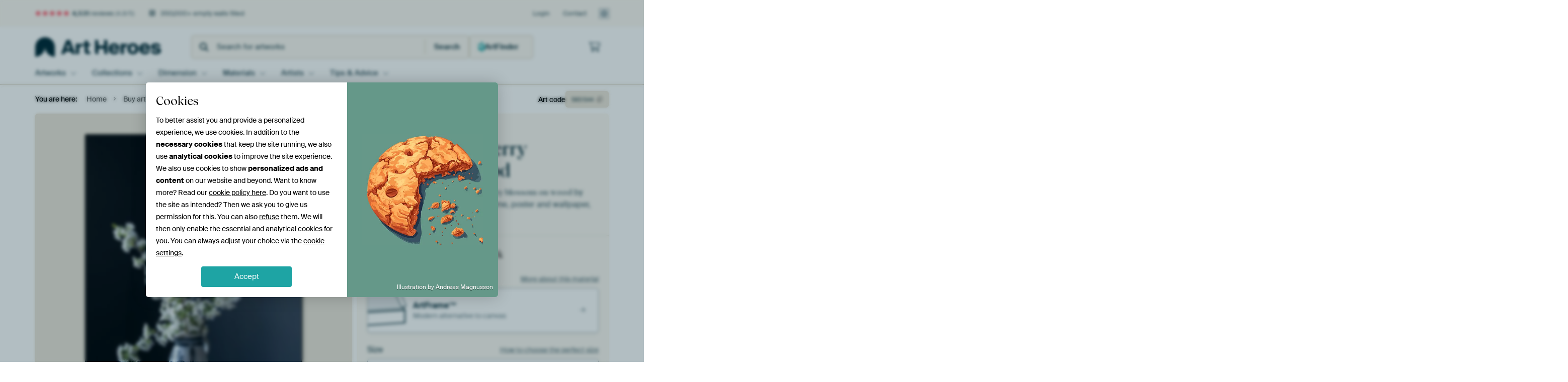

--- FILE ---
content_type: text/html; charset=utf-8
request_url: https://www.artheroes.com/en/artwork/still-life-with-cherry-blossom-on-wood/583544
body_size: 60471
content:
<!DOCTYPE html>
<html lang="en" data-locale="en_GB">
<head>
	<meta charset="utf-8">
	<meta http-equiv="X-UA-Compatible" content="IE=edge" />
	<meta name="theme-color" content="#ffffff" />
<link href="https://static.ohmyprints.net/min/?g=defaultCss&amp;version=24f6d801ed7ee0ba12d874012bb6095c&amp;webp=1" rel="stylesheet"><link href="https://static.ohmyprints.net/img/sprite/icons.svg?version=cd0cf2bd2954fb6078403fb0345f88d8" id="icons-sprite" rel="preload" crossorigin="anonymous" as="fetch" >
<link href="https://static.ohmyprints.net/min/?f=css%2Fexternal%2Ffontawesome%2Fall.min.css&amp;version=42ef16fea222e07a8303af55b3a45faf&amp;webp=1" rel="preload" as="style" >
<link href="https://static.ohmyprints.net/min/?f=css%2Fwadm-fonts.css&amp;version=4b8d5982bb407cdf47b303b787b5e470&amp;webp=1" rel="preload" as="style" >
<link href="https://cdn-thumbs.ohmyprints.net/1/29808e1bb85fd83e4f1fd1e69eab5191/817x600/dynamic-size/fit/c667bf501e4d5ff503c6d3dd813f4ea8512d10439b448a348c8158692f8ed411.jpg" rel="preload" as="image" >
<link href="https://static.ohmyprints.net/min/?f=node_modules%2F%40pqina%2Fpintura%2Fpintura.css&amp;version=c4880910bb889795fc14a6818c9b3a5e&amp;webp=1" rel="stylesheet" >
<link href="https://static.ohmyprints.net/min/?f=css%2Fcomponents%2Ftabs.css&amp;version=a82d49642d20387511e1dfe212608e04&amp;webp=1" rel="stylesheet" >
<link href="https://static.ohmyprints.net/min/?f=css%2Fcomponents%2Fconfigurator.css&amp;version=90ca88dc837493ddd91f0e13c1412e57&amp;webp=1" rel="stylesheet" >
<link href="https://static.ohmyprints.net/min/?f=css%2Fcomponents%2Freviews-summary.css&amp;version=4baa04b46d4205f836b4b287d4d020b9&amp;webp=1" rel="stylesheet" >
<link href="https://static.ohmyprints.net/min/?f=css%2Fcomponents%2Ftoggle.css&amp;version=f0ef89a91b7d3ea1448fece16f162574&amp;webp=1" rel="stylesheet" >
<link href="https://static.ohmyprints.net/min/?f=css%2Fwadm-view-artwork.css&amp;version=10aa674a29551947dc82580b6d430bdf&amp;webp=1" rel="stylesheet" >
<link href="https://static.ohmyprints.net/min/?f=css%2Fpages%2Fpdp.css&amp;version=a54a4a390b8babc40322085ffe00058f&amp;webp=1" rel="stylesheet" >
<link href="https://static.ohmyprints.net/min/?f=css%2Fcomponents%2FslideEmbla.css&amp;version=9416f56e1e2189e72f2c0a4bc9a6f000&amp;webp=1" rel="stylesheet" >
<link href="https://static.ohmyprints.net/min/?f=css%2Felements%2Favatar.css&amp;version=9f9588d50883f564b399003aa42b59a1&amp;webp=1" rel="stylesheet" >
<link href="https://static.ohmyprints.net/min/?f=css%2Fcomponents%2Flinkcard.css&amp;version=23840ddb3159d42396ef044f674e0de2&amp;webp=1" rel="stylesheet" >
<link href="https://static.ohmyprints.net/min/?f=css%2Fexternal%2Feasyzoom.css&amp;version=dc33c505667317b840592de0464f10bc&amp;webp=1" rel="stylesheet" >
<link href="https://static.ohmyprints.net/min/?f=css%2Felements%2Ffooter.css&amp;version=14d855501934d5a64fa46466b9d36250&amp;webp=1" rel="stylesheet" >
<link href="https://static.ohmyprints.net/min/?f=css%2Fwadm-fonts.css&amp;version=4b8d5982bb407cdf47b303b787b5e470&amp;webp=1" media="print" rel="stylesheet" >
<link href="https://static.ohmyprints.net/min/?f=css%2Fexternal%2Ffontawesome%2Fall.min.css&amp;version=42ef16fea222e07a8303af55b3a45faf&amp;webp=1" media="print" rel="stylesheet" >
<link href="https://static.ohmyprints.net/min/?f=css%2Fcomponents%2Fdialog.css&amp;version=dcde2285420f9aade2850dd5954b66a5&amp;webp=1" rel="stylesheet" >    <script>
        const JS_VERSION_HASH = '131afa705cdbdf4484d1ab85e2fd7332';
    </script>

    <script defer="defer" src="https://static.ohmyprints.net/js/wadm/wadm.pdp.js?version=131afa705cdbdf4484d1ab85e2fd7332"></script>
<script type="module" src="https://static.ohmyprints.net/js/wadm/module/pdp.grid.js?version=131afa705cdbdf4484d1ab85e2fd7332"></script>
<script type="module" src="https://static.ohmyprints.net/js/wadm/module/pdp.bento.artwork.js?version=131afa705cdbdf4484d1ab85e2fd7332"></script>
<script type="module" src="https://static.ohmyprints.net/js/wadm/module/pdp.artFrameGuarantee.js?version=131afa705cdbdf4484d1ab85e2fd7332"></script>
<script type="module" src="https://static.ohmyprints.net/js/wadm/module/tabs.js?version=131afa705cdbdf4484d1ab85e2fd7332"></script>
<script type="module" src="https://static.ohmyprints.net/js/wadm/module/pdp.configurator.js?version=131afa705cdbdf4484d1ab85e2fd7332"></script>
<script type="module" src="https://static.ohmyprints.net/js/wadm/module/slideEmbla.js?version=131afa705cdbdf4484d1ab85e2fd7332"></script>
<script type="module" src="https://static.ohmyprints.net/js/wadm/module/floatingCheckout.js?version=131afa705cdbdf4484d1ab85e2fd7332"></script>
<script type="module" src="https://static.ohmyprints.net/js/wadm/module/disableRightClick.js?version=131afa705cdbdf4484d1ab85e2fd7332"></script>
<script type="module" src="https://static.ohmyprints.net/js/wadm/module/jsReadmore.js?version=131afa705cdbdf4484d1ab85e2fd7332"></script>
<script type="module" src="https://static.ohmyprints.net/js/wadm/module/pdp.blocks.js?version=131afa705cdbdf4484d1ab85e2fd7332"></script>
<script type="module" src="https://static.ohmyprints.net/js/wadm/module/reviews.dialog.js?version=131afa705cdbdf4484d1ab85e2fd7332"></script>
<script defer="defer" src="https://static.ohmyprints.net/js/external/easyzoom.js?version=131afa705cdbdf4484d1ab85e2fd7332"></script>
<script defer="defer" src="https://static.ohmyprints.net/js/wadm/wadm.easyzoom.js?version=131afa705cdbdf4484d1ab85e2fd7332"></script>
<script type="module" src="https://static.ohmyprints.net/js/wadm/module/video.controller.updateSources.js?version=131afa705cdbdf4484d1ab85e2fd7332"></script>
<script type="module" src="https://static.ohmyprints.net/js/wadm/module/loading.html.js?version=131afa705cdbdf4484d1ab85e2fd7332"></script>
<script type="module" src="https://static.ohmyprints.net/js/wadm/module/dialog.js?version=131afa705cdbdf4484d1ab85e2fd7332"></script>
<script defer="defer" src="https://static.ohmyprints.net/language/global_lang_en_GB.js?version=5b678f226ad39defbe5dd57d76ad2c13"></script>
    <script>
        document.querySelectorAll('link[rel=stylesheet][media=print]').forEach(function(link) {
            if (link.sheet) {
                link.media = 'all';
                return;
            }

            link.onload = function() {
                this.media = 'all';
            };
        });
    </script>
<title>still life with cherry blossom on wood by Affect Fotografie on canvas, poster, wallpaper and more</title><meta property="og:site_name" content="Art Heroes" >
<meta property="og:type" content="product" >
<meta property="og:title" content="still life with cherry blossom on wood by Affect Fotografie on canvas, poster, wallpaper and more" >
<meta property="og:image" content="https://cdn-shares.ohmyprints.net/583544/eJyVUbuuGyEQ%7CRek29leWFgYtk9xqxRpEkUpeAxe4n1lYWU71v33gK0odRqk89Aw58yDWJPwfTJnJP2DXKPPA%2BlZS%2BmBDBjPQya95AWkZd9c8ZAh5zX1TeP8fMzDPtl0Wobpvm5xzuk0Y25YA8xLFTx6VCik4wAYlACgjEthmG3qB7cyt%7CH32UzRHVP8jU2IuUHvjFVBahMUWGclKEGpoK03rbFOCBTKAeNoDJNBCqY1BgRqFHqlwJ1%2BrmfycSBumdYlxYxfsnEX0n9%7CkHxfawCz5euyXcjhb1qilFxv5F9gwjU8ibysFdEnGDFUrdUvc1m2oDin6LHANBi%7CXGuHNUpR6An4WxHsuG%2Bk5weyhJAwfy3SkZ5aqar44r497ZzBW938v5puNVBAZi10wQNHEVjwDKVGYzumWcNoabo%2BzXPEbOJYe37V9KPGGPHTLWPJsczl08qXvfa87vnzmguZaqhfuxljvpMeurJiqfDdF3MHvBOi%2BN2A7pL2qXDImLcgA%7CXKQHDK0GBBKe2EZl3gWlkO9agWjKDegXKyVejqHbkoAcjHHziNymY%3D.jpg" >
<meta name="description" content="Order still life with cherry blossom on wood on canvas, poster, wallpaper and more. Quick delivery, high quality." >
<meta property="og:description" content="Order still life with cherry blossom on wood on canvas, poster, wallpaper and more. Quick delivery, high quality." >
<meta property="og:price:amount" content="186" >
<meta property="og:price:currency" content="EUR" >
<meta property="og:availability" content="instock" >
<meta property="og:image:width" content="1200" >
<meta property="og:image:height" content="630" >
<meta name="twitter:card" content="photo" >
<meta property="og:url" content="https://www.artheroes.com/en/artwork/still-life-with-cherry-blossom-on-wood/583544" >
<meta name="twitter:url" content="https://www.artheroes.com/en/artwork/still-life-with-cherry-blossom-on-wood/583544" >
<meta name="twitter:title" content="still life with cherry blossom on wood by Affect Fotografie on canvas, poster, wallpaper and more" >
<meta name="twitter:image" content="https://cdn-shares.ohmyprints.net/583544/eJyVUbuuGyEQ%7CRek29leWFgYtk9xqxRpEkUpeAxe4n1lYWU71v33gK0odRqk89Aw58yDWJPwfTJnJP2DXKPPA%2BlZS%2BmBDBjPQya95AWkZd9c8ZAh5zX1TeP8fMzDPtl0Wobpvm5xzuk0Y25YA8xLFTx6VCik4wAYlACgjEthmG3qB7cyt%7CH32UzRHVP8jU2IuUHvjFVBahMUWGclKEGpoK03rbFOCBTKAeNoDJNBCqY1BgRqFHqlwJ1%2BrmfycSBumdYlxYxfsnEX0n9%7CkHxfawCz5euyXcjhb1qilFxv5F9gwjU8ibysFdEnGDFUrdUvc1m2oDin6LHANBi%7CXGuHNUpR6An4WxHsuG%2Bk5weyhJAwfy3SkZ5aqar44r497ZzBW938v5puNVBAZi10wQNHEVjwDKVGYzumWcNoabo%2BzXPEbOJYe37V9KPGGPHTLWPJsczl08qXvfa87vnzmguZaqhfuxljvpMeurJiqfDdF3MHvBOi%2BN2A7pL2qXDImLcgA%7CXKQHDK0GBBKe2EZl3gWlkO9agWjKDegXKyVejqHbkoAcjHHziNymY%3D.jpg" >
<meta name="viewport" content="width=device-width, user-scalable=no, minimum-scale=1.0, maximum-scale=1.0" >
    <meta name="theme-color" media="(prefers-color-scheme: light)" content="#FCF8F2">
    <meta name="theme-color" media="(prefers-color-scheme: dark)" content="#002835">
    <link rel="icon" href="https://static.ohmyprints.net/favicon-artheroes.svg" type="image/svg+xml">
    <link rel="shortcut icon" href="https://static.ohmyprints.net/favicon-artheroes.ico" type="image/x-icon" />
    <link rel="apple-touch-icon" href="https://static.ohmyprints.net/apple-touch-icon-artheroes.png">
    <link rel="mask-icon" href="https://static.ohmyprints.net/safari-pinned-tab-artheroes.svg">

    <script> var global_path="";  var global_location="|index|84|en|still-life-with-cherry-blossom-on-wood";  global_location = global_location.split('|').join('/');  var global_ulang="";  var global_locale="en_GB";  var global_token="z79pEynzdg0Y32RbQ6+e+W+Y14gDXzRjiE2cw+z87Go=";  var global_usertype=0;  var global_site_section="main";  var global_baseurl = "https://www.artheroes.com"; const global_static_cdn_baseurl = "https://static.ohmyprints.net/"; const global_static_baseurl = "https://static.ohmyprints.net/"; var global_currentdomain = "artheroes.com"; var scoped_search = null;</script>
<link rel="canonical" href="https://www.artheroes.com/en/artwork/still-life-with-cherry-blossom-on-wood/583544" />
<link rel="alternate" href="https://www.werkaandemuur.nl/nl/werk/stilleven-met-kersenbloesem-op-hout/583544" hreflang="nl-NL" />
<link rel="alternate" href="https://www.werkaandemuur.nl/nl/werk/stilleven-met-kersenbloesem-op-hout/583544" hreflang="nl" />
<link rel="alternate" href="https://www.artheroes.de/de/bild/Stilleben-mit-Kirschbluete-auf-Holz/583544" hreflang="de-DE" />
<link rel="alternate" href="https://www.artheroes.de/de/bild/Stilleben-mit-Kirschbluete-auf-Holz/583544" hreflang="de" />
<link rel="alternate" href="https://www.artheroes.fr/fr/image/Nature-morte-avec-des-fleurs-de-cerisier-sur-le-bois/583544" hreflang="fr-FR" />
<link rel="alternate" href="https://www.artheroes.fr/fr/image/Nature-morte-avec-des-fleurs-de-cerisier-sur-le-bois/583544" hreflang="fr" />
<link rel="alternate" href="https://www.artheroes.at/de/bild/Stilleben-mit-Kirschbluete-auf-Holz/583544" hreflang="de-AT" />
<link rel="alternate" href="https://www.artheroes.ch/de/bild/Stilleben-mit-Kirschbluete-auf-Holz/583544" hreflang="de-CH" />
<link rel="alternate" href="https://www.artheroes.ch/fr/image/Nature-morte-avec-des-fleurs-de-cerisier-sur-le-bois/583544" hreflang="fr-CH" />
<link rel="alternate" href="https://www.artheroes.com/en/artwork/still-life-with-cherry-blossom-on-wood/583544" hreflang="en" />

    		<script>window.dataLayer = window.dataLayer || [];window.dataLayer.push({"siteLocale":"en_GB"});window.dataLayer.push({"siteLanguageCode":"en"});window.dataLayer.push({"siteCountryCode":"GB"});window.dataLayer.push({"siteSection":"main"});window.dataLayer.push({"pageType":"productDetail"});window.dataLayer.push({"ecommerce":null});window.dataLayer.push({"event":"view_item","ecommerce":{"items":[{"item_id":"GB583544","item_name":"still life with cherry blossom on wood","quantity":1,"price":153.7}],"currency":"EUR","value":153.7}});window.dataLayer.push({"isSpider":true});</script>		<script>
            const consentListeners = [];
            /**
             *   Called from GTM template to set callback to be executed when user consent is provided.
             *   @param {function} callback to execute on user consent
             */
            window.cookieConsentListner = (callback) => {
                consentListeners.push(callback);
            };
            </script>
			<!-- Google Tag Manager -->
			<script>(function(w,d,s,l,i){w[l]=w[l]||[];w[l].push({'gtm.start':
				new Date().getTime(),event:'gtm.js'});var f=d.getElementsByTagName(s)[0],
				j=d.createElement(s),dl=l!='dataLayer'?'&l='+l:'';j.async=true;j.src=
				'https://www.googletagmanager.com/gtm.js?id='+i+dl;f.parentNode.insertBefore(j,f);
			})(window,document,'script','dataLayer','GTM-KLG8Q8N');</script>
			<!-- End Google Tag Manager -->	    <script type="application/ld+json">[{"@context":"https:\/\/schema.org","@type":"WebSite","url":"https:\/\/www.artheroes.com","potentialAction":{"@type":"SearchAction","target":"https:\/\/www.artheroes.com\/en\/Search\/98\/search?query={search_term_string}","query-input":"required name=search_term_string"},"@id":"https:\/\/www.artheroes.com#webSite"},{"@context":"https:\/\/schema.org","@type":"Organization","name":"Art Heroes","logo":{"@type":"ImageObject","url":"https:\/\/static.ohmyprints.net\/img\/artheroes-logo-2x.png"},"legalName":"We Make It Work B.V.","email":"info@artheroes.com","url":"https:\/\/www.artheroes.com","address":{"@type":"PostalAddress","addressCountry":{"@type":"Country","name":"Netherlands"},"addressRegion":"Noord-Holland","postalCode":"2031 AZ","streetAddress":"Bingerweg 8","addressLocality":"Haarlem"},"contactPoint":{"@type":"ContactPoint","telephone":"+31 (0)23 205 22 44","contactType":"customer service","hoursAvailable":"['Mo-Fri 09:00-15:00']","availableLanguage":[{"@type":"Language","name":"English"}]},"sameAs":["https:\/\/www.instagram.com\/artheroescom\/","https:\/\/www.pinterest.com\/ArtHeroesCom\/","https:\/\/www.facebook.com\/ArtHeroesCom","https:\/\/x.com\/ArtHeroes_com"],"@id":"https:\/\/www.artheroes.com#organization"},{"@context":"https:\/\/schema.org","@type":"WebPage","isPartOf":"https:\/\/www.artheroes.com#webSite","mainEntity":{"@type":"Product","name":"still life with cherry blossom on wood by Affect Fotografie","description":"Buy this artwork on canvas, ArtFrame, poster and wallpaper. Printed on demand in high quality.","image":[{"@type":"ImageObject","contentUrl":"https:\/\/cdn-thumbs.ohmyprints.net\/1\/29808e1bb85fd83e4f1fd1e69eab5191\/817x600\/thumbnail\/fit.jpg"}],"width":{"@type":"QuantitativeValue","value":"55","unitText":"cm"},"height":{"@type":"QuantitativeValue","value":"75","unitText":"cm"},"brand":{"@type":"Brand","name":"Art Heroes"},"category":"Home & Garden > Decor > Artwork > Flowers > Blossom","sku":"GB583544M13S55x75","mpn":"GB583544M13S55x75","offers":{"@type":"Offer","seller":"Art Heroes \/ Affect Fotografie","itemCondition":"https:\/\/schema.org\/NewCondition","availability":"https:\/\/schema.org\/InStock","priceCurrency":"EUR","shippingDetails":{"@type":"OfferShippingDetails","shippingRate":{"@type":"MonetaryAmount","currency":"EUR","value":24}},"url":"https:\/\/www.artheroes.com\/en\/artwork\/still-life-with-cherry-blossom-on-wood\/583544?mediumId=13&amp;size=55x75","price":186,"priceSpecification":[{"@type":"UnitPriceSpecification","priceCurrency":"EUR","price":186,"priceType":"https:\/\/schema.org\/ListPrice"}]},"@id":"https:\/\/www.artheroes.com\/product#583544"},"breadcrumb":{"@type":"BreadcrumbList","itemListElement":[{"@type":"ListItem","name":"Home","position":1,"item":"https:\/\/www.artheroes.com\/en"},{"@type":"ListItem","name":"Buy artworks","position":2,"item":"https:\/\/www.artheroes.com\/en\/Buy-artworks\/9"},{"@type":"ListItem","name":"still life with cherry blossom on wood by Affect Fotografie","position":3,"item":"https:\/\/www.artheroes.com\/en\/artwork\/still-life-with-cherry-blossom-on-wood\/583544"}]},"@id":"https:\/\/www.artheroes.com#webPage"}]</script></head>
<body class="site page-84 site-header-b-variant en is-pdp ">
	<!-- Google Tag Manager (noscript) -->
			<noscript><iframe src="https://www.googletagmanager.com/ns.html?id=GTM-KLG8Q8N" height="0" width="0" style="display:none;visibility:hidden"></iframe></noscript>
			<!-- End Google Tag Manager (noscript) -->

<div class="container container-full header">
    
    
    
    <div class="trust">
        <div class="container">
            <div class="row">
                <div class="col-md-12">
                    <ul>
                        
                        <li class="hidden-xs hidden-sm"><a href="https://www.artheroes.com/en/how-does-it-work/reviews-art-heroes-3057" class="nounderline"><i class="fa-solid fa-star"></i><i class="fa-solid fa-star"></i><i class="fa-solid fa-star"></i><i class="fa-solid fa-star"></i><i class="fa-solid fa-star"></i> <span class="review-total">4,531</span> reviews <span class="review-score">(4.8/5)</span></a></li>
                        <li class="visible-xs visible-sm">
                            
                            
                                
                                    <a href="https://www.artheroes.com/en/how-does-it-work/reviews-art-heroes-3057" class="nounderline">
                                        <i class="fa-solid fa-star"></i><i class="fa-solid fa-star"></i><i class="fa-solid fa-star"></i><i class="fa-solid fa-star"></i><i class="fa-solid fa-star"></i> 4.8/5
                                    </a>
                        </li>
                        <li><i class="hidden-xs fa-light fa-block-brick"></i> 350,000+ empty walls filled</li>
                        
                    </ul>
                    
                    <ul class="service hidden-xs">
                        
                        <li class="account"><a href="https://www.artheroes.com/en/Login/36" rel="nofollow" title="Login">Login</a></li>
                        
                        
                        
                        <li>
                            <a href="https://www.artheroes.com/en/get-in-touch-art-heroes-4412">Contact</a>
                        </li>
                        <li class="country">
                            <span class="country-GB" data-toggle="modal" data-target="#language-preference-modal"></span>
                        </li>
                    </ul>
                    
                </div>
            </div>
        </div>
    </div>
    <nav class="primary-navigation">
        <div class="main-nav">
            <div class="container">
                <div class="row">
                    <div class="col-md-12">
                        <ul>
                            <li class="icon subtitle menu visible-xs">
                                <label for="primary-menu">
                                    <i class="fas fa-bars"></i><span>Menu</span>
                                </label>
                            </li>
                            <li class="site-logo"><a href="https://www.artheroes.com/en" title="Art Heroes"><span>Art Heroes</span></a></li>
                            
                            
                            <li class="search hidden-xs">
                                
                <form class="autocomplete-search navbar-form navbar-left wadm-search wide" enctype="application/x-www-form-urlencoded" action="https://www.artheroes.com/index/98/en/Search/search" method="GET" role="search">
                    <div class="search-form">
                        <span class="fa fa-search"></span>
                        <input class="form-control search" value="" name="query" type="search" placeholder="Search for artworks" data-token-source="/search/autocomplete" data-query-template="?query=%QUERY" autocomplete="off" />
                        <button type="button" class="close"><span class="fa fa-times-circle"></span></button>
                    </div>
                    <div class="actions">
                        
                        <button type="submit"><span class="fa fa-search"></span> <span class="helper-text">Search</span></button>
                    </div>
                </form>
            
                                
                                <a href="https://www.artheroes.com/en/ArtFinder/671" class="search-artfinder search-artfinder--questions">
                                    <i class="wadm-app-icon wadm-app-icon--artfinder">
                                        <svg
    class="wadm-icon"
    preserveAspectRatio="xMinYMin meet"
    x="0"
    y="0"
             aria-hidden="true"     role="img"
>
        <use href="#general-artfinder"></use>
</svg>

                                    </i>
                                    <span>ArtFinder</span>
                                </a>
                                
                                
                            </li>
                            
                            <li class="trust thuiswinkel"><a href="https://www.thuiswinkel.org/leden/werk-aan-de-muur/certificaat" target="_blank" rel="nofollow noreferrer">Home Shopping Guarantee</a></li>
                            <li class="trust trustedshops"><a href="https://www.trustedshops.de/bewertung/info_XDB99B5D7D89F9610BA4D8111A7D6CFAC.html" target="_blank" rel="nofollow noreferrer">Trusted Shops</a></li>
                            
                            
                            
                            
                            
                            
                            
                            
                            
                            <li class="icon has-badge wishlist"></li>
                            
                            <li class="icon has-badge cart"><a href="https://www.artheroes.com/index/103/en/Place-your-order/user/orderStage/0" class="shoppingcart" title="Shopping cart"><span class="fal fa-shopping-cart"></span></a></li>
                            
                        </ul>
                    </div>
                </div>

                
                <div class="row mobile-search visible-xs">
                    
                <form class="autocomplete-search navbar-form navbar-left wadm-search wide" enctype="application/x-www-form-urlencoded" action="https://www.artheroes.com/index/98/en/Search/search" method="GET" role="search">
                    <div class="search-form">
                        <span class="fa fa-search"></span>
                        <input class="form-control search" value="" name="query" type="search" placeholder="Search for artworks" data-token-source="/search/autocomplete" data-query-template="?query=%QUERY" autocomplete="off" />
                        <button type="button" class="close"><span class="fa fa-times-circle"></span></button>
                    </div>
                    <div class="actions">
                        
                        <button type="submit"><span class="fa fa-search"></span> <span class="helper-text">Search</span></button>
                    </div>
                </form>
            
                    <a href="https://www.artheroes.com/en/ArtFinder/671" class="search-artfinder search-artfinder--questions">
                        <i class="wadm-app-icon wadm-app-icon--artfinder">
                            <svg
    class="wadm-icon"
    preserveAspectRatio="xMinYMin meet"
    x="0"
    y="0"
             aria-hidden="true"     role="img"
>
        <use href="#general-artfinder"></use>
</svg>

                        </i>
                        <span>ArtFinder</span>
                    </a>
                    
                </div>
                
            </div>
        </div>
        <input type="checkbox" id="primary-menu">
        
        <div class="menu-nav loading">
            <label for="primary-menu" class="nav-close">
                <i class="fal fa-times"></i>
            </label>
            <div class="container">
                <div class="row">
                    <div class="col-md-12">
                        
                        <ul>
    <li class="visible-xs site-logo">
        <a href="https://www.artheroes.com/en" title="Art Heroes">Art Heroes</a>
    </li>
        

<li>
    <input type="checkbox" name="toplevel-menu-items" id="kunstwerken"/>
            <a href="https://www.artheroes.com/en/Buy-artworks/9" class="open-menu">
            <label for="kunstwerken">Artworks</label>
        </a>
    
    <div class="submenu">
        <div class="container">

                            
    <ul class="highlight">
        <li class="visible-xs header">
    <label for="kunstwerken" class="nav-back">
        <i class="fal fa-angle-left"></i>
    </label>
    Bestsellers
</li>
        
                
            
        <li><a href="https://www.artheroes.com/en/All-artworks/649">All artworks</a></li>
        
                
                                    
            
        <li><a href="https://www.artheroes.com/en/collection/bestsellers/315">Bestsellers</a></li>
        
                
                
            
        <li><a href="https://www.artheroes.com/en/New-in-our-collection/111">New in the collection</a></li>
        
                
                
            
        <li><a href="https://www.artheroes.com/en/Upload-your-own-photo/615">Your own photo</a></li>
        
            </ul>
                            
    
<ul>
    <li>
        <input type="checkbox" name="art-style-menu-items" id="art-style" />
<a href="https://www.artheroes.com/en/collection/style/163" class="open-menu">
    <label for="art-style">Art style</label>
</a>
        <div class="sub-submenu">
            <ul class="columns-1">
                <li class="visible-xs header">
    <label for="art-style" class="nav-back">
        <i class="fal fa-angle-left"></i>
    </label>
    Art style
</li>
                    
                                    
            
        <li><a href="https://www.artheroes.com/en/collection/photography/166">Photography</a></li>
        
                
                                    
            
        <li><a href="https://www.artheroes.com/en/collection/paintings/167">Paintings</a></li>
        
                
                                    
            
        <li><a href="https://www.artheroes.com/en/collection/digital-art/168">Digital art</a></li>
        
                
                                    
            
        <li><a href="https://www.artheroes.com/en/collection/collage/171">Collage</a></li>
        
                
                                    
            
        <li><a href="https://www.artheroes.com/en/collection/illustrations/169">Illustrations</a></li>
        
                
                                    
            
        <li><a href="https://www.artheroes.com/en/collection/drawings/170">Drawings</a></li>
        
                        </ul>
        </div>
    </li>
</ul>
                            
    
<ul>
    <li>
        <input type="checkbox" name="colour-menu-items" id="colour" />
<a href="https://www.artheroes.com/en/collection/colour-trends/164" class="open-menu">
    <label for="colour">Colour</label>
</a>
        <div class="sub-submenu">
            <div class="colors">
                <ul class="columns-4">
                    <li class="visible-xs header">
    <label for="colour" class="nav-back">
        <i class="fal fa-angle-left"></i>
    </label>
    Colour
</li>
                                                                                                <li class="option"><a href="https://www.artheroes.com/en/collection/black/1368"><span style="background-color: #000000;"></span>Black</a></li>
                                                                                                                        <li class="option"><a href="https://www.artheroes.com/en/collection/red/187"><span style="background-color: #c80e0e;"></span>Red</a></li>
                                                                                                                        <li class="option"><a href="https://www.artheroes.com/en/collection/blue/184"><span style="background-color: #0d2482;"></span>Blue</a></li>
                                                                                                                        <li class="option"><a href="https://www.artheroes.com/en/collection/green/188"><span style="background-color: #abd9ab;"></span>Green</a></li>
                                                                                                                        <li class="option"><a href="https://www.artheroes.com/en/collection/yellow/185"><span style="background-color: #f8dc6a;"></span>Yellow</a></li>
                                                                                                                        <li class="option"><a href="https://www.artheroes.com/en/collection/white/1285"><span style="background-color: #ffffff;"></span>White</a></li>
                                                                                                                        <li class="option"><a href="https://www.artheroes.com/en/collection/orange/186"><span style="background-color: #f29e54;"></span>Orange</a></li>
                                                                                                                        <li class="option"><a href="https://www.artheroes.com/en/collection/pink/1369"><span style="background-color: #ed7eb9;"></span>Pink</a></li>
                                                            </ul>
                <ul>
                    <li><a href="https://www.artheroes.com/en/collection/colour-trends/164">All colours</a></li>
                </ul>
            </div>
        </div>
    </li>
</ul>
                            
    
<ul>
    <li>
        <input type="checkbox" name="sizes-menu-items" id="sizes" />
<a href="https://www.artheroes.com/en/collection/vibes/1733" class="open-menu">
    <label for="sizes">Moods</label>
</a>
        <div class="sub-submenu">
            <ul class="columns-1">
                <li class="visible-xs header">
    <label for="sizes" class="nav-back">
        <i class="fal fa-angle-left"></i>
    </label>
    Moods
</li>
                    
                                    
            
        <li><a href="https://www.artheroes.com/en/collection/serene-peace/1753">Peaceful</a></li>
        
                
                                    
            
        <li><a href="https://www.artheroes.com/en/collection/vibrant-colors/1764">Vibrant</a></li>
        
                
                                    
            
        <li><a href="https://www.artheroes.com/en/collection/dreamy-escapes/1755">Dreamy</a></li>
        
                
                                    
            
        <li><a href="https://www.artheroes.com/en/collection/mysterious-spheres/1754">Mysterious</a></li>
        
                
                                    
            
        <li><a href="https://www.artheroes.com/en/collection/powerful-expression/1756">Powerful</a></li>
        
                
                                    
            
        <li><a href="https://www.artheroes.com/en/collection/whimsical-wonders/1758">Whimsical</a></li>
        
                
                                    
            
        <li><a href="https://www.artheroes.com/en/collection/nostalgic-memories/1761">Nostalgic</a></li>
        
                
                                    
            
        <li><a href="https://www.artheroes.com/en/collection/elegant-expressions/1763">Elegant</a></li>
        
                        </ul>
        </div>
    </li>
</ul>
                            
    
<ul>
    <li>
        <input type="checkbox" name="materials-menu-items" id="materials" />
<a href="https://www.artheroes.com/en/materials-2847" class="open-menu">
    <label for="materials">Materials</label>
</a>
        <div class="sub-submenu">
            <ul class="columns-1">
                <li class="visible-xs header">
    <label for="materials" class="nav-back">
        <i class="fal fa-angle-left"></i>
    </label>
    Materials
</li>
                    
                
            
        <li><a href="https://www.artheroes.com/en/All-artworks/649?mediumId=13">ArtFrame</a></li>
        
                
                
            
        <li><a href="https://www.artheroes.com/en/All-artworks/649?mediumId=12">Wallpaper</a></li>
        
                
                
            
        <li><a href="https://www.artheroes.com/en/All-artworks/649?mediumId=1">Canvas</a></li>
        
                
                
            
        <li><a href="https://www.artheroes.com/en/All-artworks/649?mediumId=3">Photo prints</a></li>
        
                        </ul>
        </div>
    </li>
</ul>
                    </div>
    </div>
</li>
    

<li>
    <input type="checkbox" name="toplevel-menu-items" id="collections"/>
            <a href="https://www.artheroes.com/en/Buy-artworks/9" class="open-menu">
            <label for="collections">Collections</label>
        </a>
    
    <div class="submenu">
        <div class="container">

                            
    <ul class="highlight">
        <li class="visible-xs header">
    <label for="collections" class="nav-back">
        <i class="fal fa-angle-left"></i>
    </label>
    Collections
</li>
        
                
            
        <li><a href="https://www.artheroes.com/en/Buy-artworks/9">All collections</a></li>
        
                
                
            
        <li><a href="https://www.artheroes.com/en/All-artworks/649">All artworks</a></li>
        
                
                                    
            
        <li><a href="https://www.artheroes.com/en/collection/trendcollections-art-heroes/330">Trends</a></li>
        
                
                                    
            
        <li><a href="https://www.artheroes.com/en/collection/room-collections/165">Collections by room</a></li>
        
            </ul>
                            
    
<ul>
    <li>
        <input type="checkbox" name="popular-menu-items" id="popular" />
<a href="https://www.artheroes.com/en/Buy-artworks/9" class="open-menu">
    <label for="popular">Popular</label>
</a>
        <div class="sub-submenu">
            <ul class="columns-1">
                <li class="visible-xs header">
    <label for="popular" class="nav-back">
        <i class="fal fa-angle-left"></i>
    </label>
    Popular
</li>
                <li><a href="https://www.artheroes.com/en/collection/pop-art/174">Pop art</a></li><li><a href="https://www.artheroes.com/en/collection/porsche/565">Porsche</a></li><li><a href="https://www.artheroes.com/en/collection/highland-cows/323">Scottish Highlanders</a></li><li><a href="https://www.artheroes.com/en/collection/cows/13">Cows</a></li><li><a href="https://www.artheroes.com/en/collection/serene-peace/1753">Serene Peace</a></li><li><a href="https://www.artheroes.com/en/collection/contemporary/182">Contemporary</a></li>
            </ul>
        </div>
    </li>
</ul>
                            
    
<ul>
    <li>
        <input type="checkbox" name="theme-menu-items" id="theme" />
<a href="https://www.artheroes.com/en/Buy-artworks/9" class="open-menu">
    <label for="theme">Themes</label>
</a>
        <div class="sub-submenu">
            <ul class="columns-2">
                <li class="visible-xs header">
    <label for="theme" class="nav-back">
        <i class="fal fa-angle-left"></i>
    </label>
    Themes
</li>
                    
                                    
            
        <li><a href="https://www.artheroes.com/en/collection/architecture-art/153">Architecture</a></li>
        
                
                                    
            
        <li><a href="https://www.artheroes.com/en/collection/people/307">People</a></li>
        
                
                                    
            
        <li><a href="https://www.artheroes.com/en/collection/flowers-prints/73">Flowers</a></li>
        
                
                                    
            
        <li><a href="https://www.artheroes.com/en/collection/plants-wall-art/1565">Plants</a></li>
        
                
                                    
            
        <li><a href="https://www.artheroes.com/en/collection/nature-weather-wall-art/101">Nature &amp; Weather</a></li>
        
                
                                    
            
        <li><a href="https://www.artheroes.com/en/collection/animals-wall-art/12">Animals</a></li>
        
                
                                    
            
        <li><a href="https://www.artheroes.com/en/collection/sports-and-hobbies/84">Sports &amp; Hobbies</a></li>
        
                
                                    
            
        <li><a href="https://www.artheroes.com/en/collection/countries-travel/39">Countries &amp; Travel</a></li>
        
                
                                    
            
        <li><a href="https://www.artheroes.com/en/collection/cities-wall-art/1">Cities</a></li>
        
                
                                    
            
        <li><a href="https://www.artheroes.com/en/collection/seasons-wall-art/113">Seasons</a></li>
        
                
                                    
            
        <li><a href="https://www.artheroes.com/en/collection/landscape-wall-art/30">Landscapes</a></li>
        
                
                                    
            
        <li><a href="https://www.artheroes.com/en/collection/transport-wall-art/144">Transport</a></li>
        
                
                
            
        <li><a href="https://www.artheroes.com/en/Buy-artworks/9">More themes</a></li>
        
                        </ul>
        </div>
    </li>
</ul>
                            
    
<ul>
    <li>
        <input type="checkbox" name="living-styles-menu-items" id="living-styles" />
<a href="https://www.artheroes.com/en/collection/interior-styles/1282" class="open-menu">
    <label for="living-styles">Interior styles</label>
</a>
        <div class="sub-submenu">
            <ul class="columns-0">
                <li class="visible-xs header">
    <label for="living-styles" class="nav-back">
        <i class="fal fa-angle-left"></i>
    </label>
    Interior styles
</li>
                    
                                    
            
        <li><a href="https://www.artheroes.com/en/collection/living-style-classic/1265">Classical</a></li>
        
                
                                    
            
        <li><a href="https://www.artheroes.com/en/collection/vintage-living-style/333">Vintage</a></li>
        
                
                                    
            
        <li><a href="https://www.artheroes.com/en/collection/living-style-industrial/344">Industrial</a></li>
        
                
                                    
            
        <li><a href="https://www.artheroes.com/en/collection/residential-style-rural/1054">Rural</a></li>
        
                
                                    
            
        <li><a href="https://www.artheroes.com/en/collection/living-style-basic/1266">Basic</a></li>
        
                
                                    
            
        <li><a href="https://www.artheroes.com/en/collection/living-style-design/1267">Design</a></li>
        
                        </ul>
        </div>
    </li>
</ul>
                    </div>
    </div>
</li>
    

<li>
    <input type="checkbox" name="toplevel-menu-items" id="afmeting"/>
            <a href="https://www.artheroes.com/en/All-artworks/649" class="open-menu">
            <label for="afmeting">Dimension</label>
        </a>
    
    <div class="submenu">
        <div class="container">

                            
    
<ul>
    <li>
        <input type="checkbox" name="landscape-menu-items" id="landscape" />
<a href="https://www.artheroes.com/en/All-artworks/649?aspect=landscape" class="open-menu">
    <label for="landscape">Landscape artworks</label>
</a>
        <div class="sub-submenu">
            <ul class="columns-1">
                <li class="visible-xs header">
    <label for="landscape" class="nav-back">
        <i class="fal fa-angle-left"></i>
    </label>
    Landscape artworks
</li>
                    
                
            
        <li><a href="https://www.artheroes.com/en/All-artworks/649?aspect=landscape&amp;artSize=small">Small <small>Around 50x30</small></a></li>
        
                
                
            
        <li><a href="https://www.artheroes.com/en/All-artworks/649?aspect=landscape&amp;artSize=medium">Medium <small>Around 75x50</small></a></li>
        
                
                
            
        <li><a href="https://www.artheroes.com/en/All-artworks/649?aspect=landscape&amp;artSize=large">Large <small>Rond de 120x80</small></a></li>
        
                
                
            
        <li><a href="https://www.artheroes.com/en/All-artworks/649?aspect=landscape&amp;artSize=xlarge">Extra large <small>Around 180x120</small></a></li>
        
                
                
            
        <li><a href="https://www.artheroes.com/en/All-artworks/649?aspect=landscape">All landscape artworks</a></li>
        
                        </ul>
        </div>
    </li>
</ul>
                            
    
<ul>
    <li>
        <input type="checkbox" name="portrait-menu-items" id="portrait" />
<a href="https://www.artheroes.com/en/All-artworks/649?aspect=portrait" class="open-menu">
    <label for="portrait">Portrait artworks</label>
</a>
        <div class="sub-submenu">
            <ul class="columns-1">
                <li class="visible-xs header">
    <label for="portrait" class="nav-back">
        <i class="fal fa-angle-left"></i>
    </label>
    Portrait artworks
</li>
                    
                
            
        <li><a href="https://www.artheroes.com/en/All-artworks/649?aspect=portrait&amp;artSize=small">Small <small>Around 30x50</small></a></li>
        
                
                
            
        <li><a href="https://www.artheroes.com/en/All-artworks/649?aspect=portrait&amp;artSize=medium">Medium <small>Around 50x75</small></a></li>
        
                
                
            
        <li><a href="https://www.artheroes.com/en/All-artworks/649?aspect=portrait&amp;artSize=large">Large <small>Around 80x120</small></a></li>
        
                
                
            
        <li><a href="https://www.artheroes.com/en/All-artworks/649?aspect=portrait&amp;artSize=xlarge">Extra large <small>Around 120x180</small></a></li>
        
                
                
            
        <li><a href="https://www.artheroes.com/en/All-artworks/649?aspect=portrait">All portrait artworks</a></li>
        
                        </ul>
        </div>
    </li>
</ul>
                            
    
<ul>
    <li>
        <input type="checkbox" name="square-menu-items" id="square" />
<a href="https://www.artheroes.com/en/All-artworks/649?aspect=square" class="open-menu">
    <label for="square">Square artworks</label>
</a>
        <div class="sub-submenu">
            <ul class="columns-1">
                <li class="visible-xs header">
    <label for="square" class="nav-back">
        <i class="fal fa-angle-left"></i>
    </label>
    Square artworks
</li>
                    
                
            
        <li><a href="https://www.artheroes.com/en/All-artworks/649?aspect=square&amp;artSize=small">Small <small>Around 40x40</small></a></li>
        
                
                
            
        <li><a href="https://www.artheroes.com/en/All-artworks/649?aspect=square&amp;artSize=medium">Medium <small>Around 60x60</small></a></li>
        
                
                
            
        <li><a href="https://www.artheroes.com/en/All-artworks/649?aspect=square&amp;artSize=large">Large <small>Around 100x100</small></a></li>
        
                
                
            
        <li><a href="https://www.artheroes.com/en/All-artworks/649?aspect=square&amp;artSize=xlarge">Extra large <small>Around 140x140</small></a></li>
        
                
                
            
        <li><a href="https://www.artheroes.com/en/All-artworks/649?aspect=square">All square artworks</a></li>
        
                        </ul>
        </div>
    </li>
</ul>
                            
    
<ul>
    <li>
        <input type="checkbox" name="panorama-menu-items" id="panorama" />
<a href="https://www.artheroes.com/en/All-artworks/649?aspect=panorama" class="open-menu">
    <label for="panorama">Panoramic artworks</label>
</a>
        <div class="sub-submenu">
            <ul class="columns-1">
                <li class="visible-xs header">
    <label for="panorama" class="nav-back">
        <i class="fal fa-angle-left"></i>
    </label>
    Panoramic artworks
</li>
                    
                
            
        <li><a href="https://www.artheroes.com/en/All-artworks/649?aspect=panorama&amp;artSize=small">Small <small>Around 70x20</small></a></li>
        
                
                
            
        <li><a href="https://www.artheroes.com/en/All-artworks/649?aspect=panorama&amp;artSize=medium">Medium <small>Around 90x40</small></a></li>
        
                
                
            
        <li><a href="https://www.artheroes.com/en/All-artworks/649?aspect=panorama&amp;artSize=large">Large <small>Around 135x70</small></a></li>
        
                
                
            
        <li><a href="https://www.artheroes.com/en/All-artworks/649?aspect=panorama&amp;artSize=xlarge">Extra large <small>Around 200x100</small></a></li>
        
                
                
            
        <li><a href="https://www.artheroes.com/en/All-artworks/649?aspect=panorama">All panoramic artworks</a></li>
        
                        </ul>
        </div>
    </li>
</ul>
                    </div>
    </div>
</li>
    

<li>
    <input type="checkbox" name="toplevel-menu-items" id="materials-2"/>
            <a href="https://www.artheroes.com/en/materials-2847" class="open-menu">
            <label for="materials-2">Materials</label>
        </a>
    
    <div class="submenu">
        <div class="container">

                            
    <ul class="highlight">
        <li class="visible-xs header">
    <label for="materials-2" class="nav-back">
        <i class="fal fa-angle-left"></i>
    </label>
    Materials
</li>
        
                                    
            
        <li><a href="https://www.artheroes.com/en/materials/compare-all-materials-317575">Compare all materials</a></li>
        
                
                                    
            
        <li><a href="https://www.artheroes.com/en/materials/materials-advisor-10669095">Material Advisor</a></li>
        
                
                                    
            
        <li><a href="https://www.artheroes.com/en/materials-artists/art-frame-247920">Discover ArtFrame</a></li>
        
            </ul>
                            
    
<ul>
    <li>
        <input type="checkbox" name="materials-4-menu-items" id="materials-4" />
<a href="https://www.artheroes.com/en/materials-2847" class="open-menu">
    <label for="materials-4">Materials</label>
</a>
        <div class="sub-submenu">
            <ul class="columns-2">
                <li class="visible-xs header">
    <label for="materials-4" class="nav-back">
        <i class="fal fa-angle-left"></i>
    </label>
    Materials
</li>
                    
                                    
            
        <li><a href="https://www.artheroes.com/en/materials-artists/art-frame-247920">ArtFrame</a></li>
        
                
                                    
            
        <li><a href="https://www.artheroes.com/en/materials/canvas-100087">Canvas</a></li>
        
                
                                    
            
        <li><a href="https://www.artheroes.com/en/materials/photo-prints-posters-122815">Posters</a></li>
        
                
                                    
            
        <li><a href="https://www.artheroes.com/en/materials/wallpaper-100837">Wallpaper</a></li>
        
                
                                    
            
        <li><a href="https://www.artheroes.com/en/materials-2847">All materials</a></li>
        
                        </ul>
        </div>
    </li>
</ul>
                            
    
<ul>
    <li>
        <input type="checkbox" name="characteristics-menu-items" id="characteristics" />
<a href="https://www.artheroes.com/en/materials/material-properties-6441132" class="open-menu">
    <label for="characteristics">Properties</label>
</a>
        <div class="sub-submenu">
            <ul class="columns-1">
                <li class="visible-xs header">
    <label for="characteristics" class="nav-back">
        <i class="fal fa-angle-left"></i>
    </label>
    Properties
</li>
                    
                
            
        <li><a href="https://www.artheroes.com/en/materials/material-properties-6441132?filterMedia=acoustics">Acoustics</a></li>
        
                
                
            
        <li><a href="https://www.artheroes.com/en/materials/material-properties-6441132?filterMedia=changeable">Changeable</a></li>
        
                
                
            
        <li><a href="https://www.artheroes.com/en/materials/material-properties-6441132?filterMedia=framed">Framed</a></li>
        
                
                
            
        <li><a href="https://www.artheroes.com/en/materials/material-properties-6441132?filterMedia=wallfilling">Wall filling</a></li>
        
                        </ul>
        </div>
    </li>
</ul>
                    </div>
    </div>
</li>
    

<li>
    <input type="checkbox" name="toplevel-menu-items" id="artists"/>
            <a href="https://www.artheroes.com/en/All-Artists/386" class="open-menu">
            <label for="artists">Artists</label>
        </a>
    
    <div class="submenu">
        <div class="container">

                            
    <ul class="highlight">
        <li class="visible-xs header">
    <label for="artists" class="nav-back">
        <i class="fal fa-angle-left"></i>
    </label>
    Artists
</li>
        
                                    
            
        <li><a href="https://www.artheroes.com/en/how-does-it-work/about-the-artists-4575441">About the artists</a></li>
        
                
                
            
        <li><a href="https://www.artheroes.com/en/All-Artists/386">All artists</a></li>
        
                
                
            
        <li><a href="https://www.artheroes.com/en/Artists/18">Featured artists</a></li>
        
                
                                    
            
        <li><a href="https://www.artheroes.com/en/collection/old-masters/306">Old masters</a></li>
        
                
                                    
                        
        
        <li><a href="https://www.artheroes.com/en/sell-your-art-105">Sell your own work?</a></li>
        
                    
            </ul>
                            
    
<ul>
    <li>
        <input type="checkbox" name="trending-artists-menu-items" id="trending-artists" />
<a href="https://www.artheroes.com/en/Artists/18" class="open-menu">
    <label for="trending-artists">Trending artists</label>
</a>
        <div class="sub-submenu">
            <ul class="columns-2">
                <li class="visible-xs header">
    <label for="trending-artists" class="nav-back">
        <i class="fal fa-angle-left"></i>
    </label>
    Trending artists
</li>
                <li><a href="https://www.artheroes.com/en/artist/RAR-KRAMER-Visual-poet/12915">RAR KRAMER - Visual poet</a></li><li><a href="https://www.artheroes.com/en/artist/QEIMOY/50275">QEIMOY</a></li><li><a href="https://www.artheroes.com/en/artist/Studio-Wunderkammer/161678">Studio Wunderkammer</a></li><li><a href="https://www.artheroes.com/en/artist/Christin-Lamade/6613">Christin Lamade</a></li><li><a href="https://www.artheroes.com/en/artist/ThomasVaer-Tom-Coehoorn/2464">ThomasVaer | Tom Coehoorn</a></li><li><a href="https://www.artheroes.com/en/artist/Teylers-Museum/118061">Teylers Museum</a></li><li><a href="https://www.artheroes.com/en/artist/MK-Abstrakt/904">MK Abstrakt</a></li><li><a href="https://www.artheroes.com/en/artist/Fine-Art-Flower-Artist-Sander-van-Laar/10844">Fine Art Flower - Artist Sander van Laar</a></li><li><a href="https://www.artheroes.com/en/artist/Fotos-by-Jan-Wehnert/56296">Fotos by Jan Wehnert</a></li><li><a href="https://www.artheroes.com/en/artist/Rolf-Schnepp/40123">Rolf Schnepp</a></li>
            </ul>
        </div>
    </li>
</ul>
                            
    
<ul>
    <li>
        <input type="checkbox" name="beeldmakers-per-thema-menu-items" id="beeldmakers-per-thema" />
<a href="https://www.artheroes.com/en/Artists/18" class="open-menu">
    <label for="beeldmakers-per-thema">Artists per theme</label>
</a>
        <div class="sub-submenu">
            <ul class="columns-2">
                <li class="visible-xs header">
    <label for="beeldmakers-per-thema" class="nav-back">
        <i class="fal fa-angle-left"></i>
    </label>
    Artists per theme
</li>
                    
                
            
        <li><a href="https://www.artheroes.com/en/collection/digital-art/artists/168">Digital Art</a></li>
        
                
                
            
        <li><a href="https://www.artheroes.com/en/collection/collage/artists/171">Collage</a></li>
        
                
                
            
        <li><a href="https://www.artheroes.com/en/collection/new-masters/artists/1190">New masters</a></li>
        
                
                
            
        <li><a href="https://www.artheroes.com/en/collection/still-life/artists/177">Still life</a></li>
        
                
                
            
        <li><a href="https://www.artheroes.com/en/collection/photography/artists/166">Photography</a></li>
        
                
                
            
        <li><a href="https://www.artheroes.com/en/collection/paintings/artists/167">Paintings</a></li>
        
                
                
            
        <li><a href="https://www.artheroes.com/en/collection/pop-art/artists/174">Pop art</a></li>
        
                
                
            
        <li><a href="https://www.artheroes.com/en/collection/nature-photography/artists/390">Nature</a></li>
        
                
                
            
        <li><a href="https://www.artheroes.com/en/collection/abandoned-places/artists/316">Urban exploring</a></li>
        
                        </ul>
        </div>
    </li>
</ul>
                    </div>
    </div>
</li>
    

<li>
    <input type="checkbox" name="toplevel-menu-items" id="tips-advice"/>
            <a href="https://www.artheroes.com/en/how-does-it-work-2036" class="open-menu">
            <label for="tips-advice">Tips &amp; Advice</label>
        </a>
    
    <div class="submenu">
        <div class="container">

                            
    <ul class="highlight">
        <li class="visible-xs header">
    <label for="tips-advice" class="nav-back">
        <i class="fal fa-angle-left"></i>
    </label>
    Tips &amp; advice
</li>
        
                                    
            
        <li><a href="https://www.artheroes.com/en/how-does-it-work-2036">How it works</a></li>
        
                
                                    
            
        <li><a href="https://www.artheroes.com/en/get-in-touch-art-heroes-4412">Contact</a></li>
        
                
                                    
            
        <li><a href="https://www.artheroes.com/en/art-heroes-blog-88051">Inspiration blog</a></li>
        
            </ul>
                            
    
<ul>
    <li>
        <input type="checkbox" name="veelgestelde-vragen-menu-items" id="veelgestelde-vragen" />
<a href="https://www.artheroes.com/en/how-does-it-work/frequently-asked-questions-3432" class="open-menu">
    <label for="veelgestelde-vragen">Frequently asked questions</label>
</a>
        <div class="sub-submenu">
            <ul class="columns-0">
                <li class="visible-xs header">
    <label for="veelgestelde-vragen" class="nav-back">
        <i class="fal fa-angle-left"></i>
    </label>
    Frequently asked questions
</li>
                    
                                    
            
        <li><a href="https://www.artheroes.com/en/how-does-it-work/delivery-faq-2189">Delivery times</a></li>
        
                
                                    
            
        <li><a href="https://www.artheroes.com/en/how-does-it-work/order-artwork-2124">Ordering</a></li>
        
                
                                    
            
        <li><a href="https://www.artheroes.com/en/how-does-it-work/delivery-faq-2189">Delivery</a></li>
        
                
                                    
            
        <li><a href="https://www.artheroes.com/en/how-does-it-work/payment-options-2171">Payment</a></li>
        
                
                                    
            
        <li><a href="https://www.artheroes.com/en/how-does-it-work/giftcard-2587">Gift card</a></li>
        
                
                                    
            
        <li><a href="https://www.artheroes.com/en/how-does-it-work/frequently-asked-questions-3432">All questions</a></li>
        
                        </ul>
        </div>
    </li>
</ul>
                            
    
<ul>
    <li>
        <input type="checkbox" name="tips-menu-items" id="tips" />
<a href="https://www.artheroes.com/en/how-does-it-work/tips-for-choosing-the-perfect-artwork-2415" class="open-menu">
    <label for="tips">Tips</label>
</a>
        <div class="sub-submenu">
            <ul class="columns-0">
                <li class="visible-xs header">
    <label for="tips" class="nav-back">
        <i class="fal fa-angle-left"></i>
    </label>
    Tips
</li>
                    
                                    
            
        <li><a href="https://www.artheroes.com/en/how-does-it-work/tips-for-choosing-the-perfect-artwork-2415">Tips for choosing</a></li>
        
                
                                    
            
        <li><a href="https://www.artheroes.com/en/how-does-it-work/right-wall-art-size-2209">Sizing tips &amp; advice</a></li>
        
                
                                    
            
        <li><a href="https://www.artheroes.com/en/how-does-it-work/hanging-tips-artwork-2482">Hanging tips</a></li>
        
                
                                    
            
        <li><a href="https://www.artheroes.com/en/how-does-it-work/acoustic-tips-for-at-home-2518">Acoustic tips</a></li>
        
                
                                    
            
        <li><a href="https://www.artheroes.com/en/how-does-it-work/werk-aan-de-muur-app-2365">Art Heroes App</a></li>
        
                        </ul>
        </div>
    </li>
</ul>
                            
    
<ul>
    <li>
        <input type="checkbox" name="about-us-menu-items" id="about-us" />
<a href="https://www.artheroes.com/en/how-does-it-work/about-us-2734" class="open-menu">
    <label for="about-us">Art Heroes</label>
</a>
        <div class="sub-submenu">
            <ul class="columns-0">
                <li class="visible-xs header">
    <label for="about-us" class="nav-back">
        <i class="fal fa-angle-left"></i>
    </label>
    Art Heroes
</li>
                    
                                    
            
        <li><a href="https://www.artheroes.com/en/how-does-it-work/about-us-2734">About us</a></li>
        
                
                                    
            
        <li><a href="https://www.artheroes.com/en/sustainability-1735314">Sustainability</a></li>
        
                
                                    
            
        <li><a href="https://www.artheroes.com/en/how-does-it-work/about-us/about-the-team-102552">Team</a></li>
        
                        </ul>
        </div>
    </li>
</ul>
                    </div>
    </div>
</li>

    <li class="hide-on-large">
        <a href="https://www.artheroes.com/en/ArtFinder/671" >
            <i class="wadm-app-icon wadm-app-icon--artfinder">
                <svg viewBox="0 0 15 15" fill="none" xmlns="http://www.w3.org/2000/svg"><path d="M9.58 2.52l1.67-.645.615-1.64c.03-.147.176-.235.322-.235.118 0 .264.088.293.234l.645 1.641 1.64.645c.147.029.235.175.235.292 0 .147-.088.293-.234.323l-1.641.615-.645 1.67c-.029.117-.175.205-.293.205-.146 0-.292-.088-.322-.205l-.615-1.67-1.67-.615c-.117-.03-.205-.176-.205-.322 0-.118.088-.264.205-.293zM.264 7.03l.498-.205.234-.117h.03l2.578-1.201 1.2-2.608.118-.234.234-.498a.44.44 0 0 1 .41-.293c.176 0 .352.117.44.293l.234.498.088.234.03.03 1.171 2.578 2.608 1.201.234.117.498.235a.44.44 0 0 1 .293.41.513.513 0 0 1-.293.44l-.498.204-.234.117-2.608 1.202-1.2 2.578v.029l-.118.234-.205.498a.513.513 0 0 1-.44.293.44.44 0 0 1-.41-.293l-.234-.498-.117-.234v-.03L3.604 9.435 1.025 8.232H.996l-.234-.117-.498-.205A.483.483 0 0 1 0 7.47c0-.175.088-.35.264-.439zM11.25 11.25l.615-1.64c.03-.147.176-.235.322-.235.118 0 .264.088.293.234l.645 1.641 1.64.645c.147.029.235.175.235.293 0 .146-.088.292-.234.322l-1.641.615-.645 1.67c-.029.117-.175.205-.293.205-.146 0-.292-.088-.322-.205l-.615-1.67-1.67-.615c-.117-.03-.205-.176-.205-.322 0-.118.088-.264.205-.293l1.67-.645z" fill="currentColor"/></svg>
            </i>
            ArtFinder
        </a>
    </li>
</ul>
                        
                        
                        <ul class="service visible-xs">
                            <li>
                                <a href="https://www.artheroes.com/en/get-in-touch-art-heroes-4412">Contact</a>
                            </li>
                            
                            <li class="account"><a href="https://www.artheroes.com/en/Login/36" rel="nofollow" title="Login">Login</a></li>
                            
                            
                            
                        </ul>
                        <div class="partners visible-xs">
                            <p>Partners</p>
                            <ul>
                                <li class="thuiswinkel"><a href="https://www.thuiswinkel.org/leden/werk-aan-de-muur/certificaat" target="_blank"><span>Home Shopping Guarantee</span></a></li>
                                <li class="trustedshops"><a href="https://www.trustedshops.de/bewertung/info_XDB99B5D7D89F9610BA4D8111A7D6CFAC.html" target="_blank"><span>Trusted Shops</span></a></li>
                                <li class="vtwonen"><a href=""><span>vtwonen</span></a></li>
                            </ul>
                        </div>
                    </div>
                </div>
            </div>
        </div>
        
        
        
        
    </nav>
</div>

<div class="menu-backdrop"></div>


<div class="container">
    <div class="row">
        <div class="col-sm-12">
            <div class="container container-full breadcrumb">
    <ol class="breadcrumb">
        <li class="hidden-xs">You are here:</li>
        <li>
    <a href="https://www.artheroes.com/en">
        <span>Home</span>
    </a>
</li><li>
    <a href="https://www.artheroes.com/en/Buy-artworks/9">
        <span>Buy artworks</span>
    </a>
</li><li>
    <a href="https://www.artheroes.com/en/artwork/still-life-with-cherry-blossom-on-wood/583544">
        <span>still life with cherry blossom on wood by Affect Fotografie</span>
    </a>
</li>
    </ol>
</div>
        </div>
    </div>
</div>


<div class="container the-artwork">
    
    <div class="pdp-grid-wrapper">
        <div class="pdp-configurator">
            <form class="configurator   "
                  id="configurator"
                  method="post"
                  autocomplete="off"
                  enctype="application/x-www-form-urlencoded"
                  action="https://www.artheroes.com/checkout/add-item"
            >
                <div class="configurator__header configurator__section">
                    
                    
                    
                    
                    
                    <h1 class="configurator__header-title">
                        <span class="configurator__header-title__artwork">
                            still life with cherry blossom on wood
                        </span>
                                                    <span class="configurator__header-title__artist">
                                by <a href="https://www.artheroes.com/en/artist/Affect-Fotografie/45912">Affect Fotografie</a>

                                                            </span>
                                            </h1>

                    
                    
                    <div class="configurator__header-description">
                        Buy this flower art <em>still life with cherry blossom on wood</em> by <a href="https://www.artheroes.com/en/artist/Affect-Fotografie/45912">Affect Fotografie</a> on canvas, ArtFrame, poster and wallpaper, printed on demand in high quality.
                    </div>

                                    </div>

                

<input type="hidden" value="583544" name="artid" id="artid"/>
<input type="hidden" value="z79pEynzdg0Y32RbQ6+e+W+Y14gDXzRjiE2cw+z87Go=" name="csrf" id="csrf"/>
<input type="hidden" name="inShop" value="0" id="inShop">


<fieldset class="configurator__step configurator__section">
    <span class="configurator__step-title">
        <span>1</span>
        <span class="ab-test-a">Personalize your artwork</span>
        <span class="ab-test-b"></span>
    </span>
    <div class="configurator-option">
        
<dialog id="medium-dialog" class="dialog dialog--configurator-option dialog--configurator-medium" aria-hidden="true" tabindex="-1" inert>
    <div class="dialog__header">
        <button class="dialog__close-button" data-dialog-role="close" tabindex="-1" type="button">
                    <svg
        class="wadm-icon"
        preserveAspectRatio="xMinYMin meet"
        x="0"
        y="0"
                         aria-hidden="true"         role="img"
    >
                <use href="#general-times"></use>
    </svg>
 Close
        </button>
        <h2 class="dialog__title">Choose your material</h2>
    </div>
    <p class="dialog__subtitle dialog__paragraph">From ArtFrame™ to wall-filling wallpaper. Pick your favorite and make it truly yours.</p>

                    
        <input type="radio"
               name="setmedium"
               value="13"
               id="medium-13"
               class="form-label__related-input"
                checked="checked"
        />
        <label class="configurator-option__value form-label form-label--with-thumbnail-inline" for="medium-13" autofocus>
            <span data-sync-contents>
                        <svg
        class="wadm-icon wadm-icon--product-image"
        preserveAspectRatio="xMinYMin meet"
        x="0"
        y="0"
                         aria-hidden="true"         role="img"
    >
                <use href="#products-13"></use>
    </svg>

            </span>
            <span class="form-label__value" data-sync-contents>
                <span class="form-label__title">
                    ArtFrame™

                                                                <span class="form-label__upsell">Most chosen</span>
                                    </span>
                <span class="form-label__subtitle"><span class="ab-test-a">Modern alternative to canvas</span><span class="ab-test-b"></span></span>
            </span>
                        <span class="form-label__addendum form-label__addendum--pill form-label__addendum--current">Current</span>
        </label>
                    
        <input type="radio"
               name="setmedium"
               value="1"
               id="medium-1"
               class="form-label__related-input"
                
        />
        <label class="configurator-option__value form-label form-label--with-thumbnail-inline" for="medium-1" >
            <span data-sync-contents>
                        <svg
        class="wadm-icon wadm-icon--product-image"
        preserveAspectRatio="xMinYMin meet"
        x="0"
        y="0"
                         aria-hidden="true"         role="img"
    >
                <use href="#products-1"></use>
    </svg>

            </span>
            <span class="form-label__value" data-sync-contents>
                <span class="form-label__title">
                    Canvas

                                                        </span>
                <span class="form-label__subtitle"><span class="ab-test-a">Classic canvas on wooden frame</span><span class="ab-test-b"></span></span>
            </span>
                        <span class="form-label__addendum form-label__addendum--pill form-label__addendum--current">Current</span>
        </label>
                    
        <input type="radio"
               name="setmedium"
               value="3"
               id="medium-3"
               class="form-label__related-input"
                
        />
        <label class="configurator-option__value form-label form-label--with-thumbnail-inline" for="medium-3" >
            <span data-sync-contents>
                        <svg
        class="wadm-icon wadm-icon--product-image"
        preserveAspectRatio="xMinYMin meet"
        x="0"
        y="0"
                         aria-hidden="true"         role="img"
    >
                <use href="#products-3"></use>
    </svg>

            </span>
            <span class="form-label__value" data-sync-contents>
                <span class="form-label__title">
                    Poster

                                                        </span>
                <span class="form-label__subtitle"><span class="ab-test-a">High-quality print with or without frame</span><span class="ab-test-b"></span></span>
            </span>
                        <span class="form-label__addendum form-label__addendum--pill form-label__addendum--current">Current</span>
        </label>
                    
        <input type="radio"
               name="setmedium"
               value="12"
               id="medium-12"
               class="form-label__related-input"
                
        />
        <label class="configurator-option__value form-label form-label--with-thumbnail-inline" for="medium-12" >
            <span data-sync-contents>
                        <svg
        class="wadm-icon wadm-icon--product-image"
        preserveAspectRatio="xMinYMin meet"
        x="0"
        y="0"
                         aria-hidden="true"         role="img"
    >
                <use href="#products-12"></use>
    </svg>

            </span>
            <span class="form-label__value" data-sync-contents>
                <span class="form-label__title">
                    Wallpaper

                                                        </span>
                <span class="form-label__subtitle"><span class="ab-test-a">Custom wall covering</span><span class="ab-test-b"></span></span>
            </span>
                        <span class="form-label__addendum form-label__addendum--pill form-label__addendum--current">Current</span>
        </label>
    
    <div class="dialog__scroll">
    <div class="dialog__scroll-element">
        <span><i></i></span>
        More options available
    </div>
</div>
</dialog>

        <span class="configurator-option__title"><span class="ab-test-a">Material</span><span class="ab-test-b"></span></span>
        <span class="configurator-option__infolink ">
            <a class="link link--secondary" href="#block-material-info"><span class="ab-test-a">More about this material</span><span class="ab-test-b"></span></a>
        </span>

        <button class="configurator-option__value form-label form-label--with-thumbnail-inline"
                type="button"
                data-dialog-role="open"
                data-dialog-target-id="medium-dialog"
        >
            <span data-sync-contents>
                        <svg
        class="wadm-icon wadm-icon--product-image"
        preserveAspectRatio="xMinYMin meet"
        x="0"
        y="0"
                         aria-hidden="true"         role="img"
    >
                <use href="#products-13"></use>
    </svg>

            </span>
            <span class="form-label__value" data-sync-contents>
                <span class="form-label__title">ArtFrame™</span>
                <span class="form-label__subtitle"><span class="ab-test-a">Modern alternative to canvas</span><span class="ab-test-b"></span></span>
            </span>
            <span class="form-label__addendum">
                        <svg
        class="wadm-icon"
        preserveAspectRatio="xMinYMin meet"
        x="0"
        y="0"
                         aria-hidden="true"         role="img"
    >
                <use href="#general-arrow-right"></use>
    </svg>

            </span>
        </button>
    </div>
</fieldset>



<div class="configurator__sections-wrapper">
    <fieldset class="configurator__step configurator__section configurator__section--seamless">
        <div class="configurator-option">
            
<dialog id="size-dialog" class="dialog dialog--configurator-option dialog--configurator-size" aria-hidden="true" tabindex="-1" inert>
    <div class="tabs">
        <div class="tabs__window">
            <div class="tabs__panel tabs__panel--active tabs__panel--pick-size">
                <div class="dialog__header">
                    <button class="dialog__close-button" data-dialog-role="close" type="button" tabindex="-1" type="button">
                                <svg
        class="wadm-icon"
        preserveAspectRatio="xMinYMin meet"
        x="0"
        y="0"
                         aria-hidden="true"         role="img"
    >
                <use href="#general-times"></use>
    </svg>
 Close
                    </button>
                    <h2 class="dialog__title">Choose your size</h2>
                </div>

                <p class="dialog__subtitle dialog__paragraph">From a small frame to a statement piece. Choose what fits your interior!</p>

                                    <div class="form-toggle">
                        <input type="radio" name="size-type" id="size-type__preset" checked="checked">
                        <label class="form-label" for="size-type__preset" tabindex="10"
                               data-tab-target=".tabs__panel--preset-size">
                                    <svg
        class="wadm-icon"
        preserveAspectRatio="xMinYMin meet"
        x="0"
        y="0"
                         aria-hidden="true"         role="img"
    >
                <use href="#general-list"></use>
    </svg>

                            Choose your size
                        </label>
                        <input type="radio" name="size-type" id="size-type__custom">
                        <label class="form-label" for="size-type__custom" tabindex="11"
                               data-tab-target=".tabs__panel--custom-size">
                                    <svg
        class="wadm-icon"
        preserveAspectRatio="xMinYMin meet"
        x="0"
        y="0"
                         aria-hidden="true"         role="img"
    >
                <use href="#configurator-scissors"></use>
    </svg>

                            Custom size
                        </label>
                    </div>
                
                <div class="tabs">
                    <div class="tabs__window">
                        
                        
                                                    <div class="tabs__panel tabs__panel--active tabs__panel--preset-size">
                                

    <h3 class="dialog__title">Choose your size</h3>
    <div class="callout callout--open callout--limited-sizes-available hidden" aria-hidden="true">
                <svg
        class="wadm-icon callout__icon"
        preserveAspectRatio="xMinYMin meet"
        x="0"
        y="0"
                         aria-hidden="true"         role="img"
    >
                <use href="#general-info-circle"></use>
    </svg>

        Not all sizes are available with your selection. Try a different size or frame type for more options.
    </div>
                
<input type="radio"
       name="formatid"
       id="formatid-35x50"
       value="35x50"
       class="form-label__related-input"
        
        
        
        
/>

<label class="form-label" for="formatid-35x50" >
    <span class="form-label__value form-label__value--row form-label__value--size" data-sync-contents>
                    35 x 50 cm <span>35 cm width, 50 cm height</span>
            </span>
        <span class="form-label__addendum form-label__addendum--pill form-label__addendum--current">Current</span>
</label>

            
<input type="radio"
       name="formatid"
       id="formatid-40x55"
       value="40x55"
       class="form-label__related-input"
        
        
        
        
/>

<label class="form-label" for="formatid-40x55" >
    <span class="form-label__value form-label__value--row form-label__value--size" data-sync-contents>
                    40 x 55 cm <span>40 cm width, 55 cm height</span>
            </span>
        <span class="form-label__addendum form-label__addendum--pill form-label__addendum--current">Current</span>
</label>

            
<input type="radio"
       name="formatid"
       id="formatid-45x65"
       value="45x65"
       class="form-label__related-input"
        
        
        
        
/>

<label class="form-label" for="formatid-45x65" >
    <span class="form-label__value form-label__value--row form-label__value--size" data-sync-contents>
                    45 x 65 cm <span>45 cm width, 65 cm height</span>
            </span>
        <span class="form-label__addendum form-label__addendum--pill form-label__addendum--current">Current</span>
</label>

            
<input type="radio"
       name="formatid"
       id="formatid-50x70"
       value="50x70"
       class="form-label__related-input"
        
        
        
        
/>

<label class="form-label" for="formatid-50x70" >
    <span class="form-label__value form-label__value--row form-label__value--size" data-sync-contents>
                    50 x 70 cm <span>50 cm width, 70 cm height</span>
            </span>
        <span class="form-label__addendum form-label__addendum--pill form-label__addendum--current">Current</span>
</label>

                    
<input type="radio"
       name="formatid"
       id="formatid-55x75"
       value="55x75"
       class="form-label__related-input"
        
        checked="checked"
        
        data-print-aspect-ratio="0.74358974358974"
/>

<label class="form-label" for="formatid-55x75" autofocus>
    <span class="form-label__value form-label__value--row form-label__value--size" data-sync-contents>
                    55 x 75 cm <span>55 cm width, 75 cm height</span>
            </span>
        <span class="form-label__addendum form-label__addendum--pill form-label__addendum--current">Current</span>
</label>

            
<input type="radio"
       name="formatid"
       id="formatid-60x85"
       value="60x85"
       class="form-label__related-input"
        
        
        
        
/>

<label class="form-label" for="formatid-60x85" >
    <span class="form-label__value form-label__value--row form-label__value--size" data-sync-contents>
                    60 x 85 cm <span>60 cm width, 85 cm height</span>
            </span>
        <span class="form-label__addendum form-label__addendum--pill form-label__addendum--current">Current</span>
</label>

            
<input type="radio"
       name="formatid"
       id="formatid-65x90"
       value="65x90"
       class="form-label__related-input"
        
        
        
        
/>

<label class="form-label" for="formatid-65x90" >
    <span class="form-label__value form-label__value--row form-label__value--size" data-sync-contents>
                    65 x 90 cm <span>65 cm width, 90 cm height</span>
            </span>
        <span class="form-label__addendum form-label__addendum--pill form-label__addendum--current">Current</span>
</label>

            
<input type="radio"
       name="formatid"
       id="formatid-70x100"
       value="70x100"
       class="form-label__related-input"
        
        
        
        
/>

<label class="form-label" for="formatid-70x100" >
    <span class="form-label__value form-label__value--row form-label__value--size" data-sync-contents>
                    70 x 100 cm <span>70 cm width, 100 cm height</span>
            </span>
        <span class="form-label__addendum form-label__addendum--pill form-label__addendum--current">Current</span>
</label>

            
<input type="radio"
       name="formatid"
       id="formatid-75x105"
       value="75x105"
       class="form-label__related-input"
        
        
        
        
/>

<label class="form-label" for="formatid-75x105" >
    <span class="form-label__value form-label__value--row form-label__value--size" data-sync-contents>
                    75 x 105 cm <span>75 cm width, 105 cm height</span>
            </span>
        <span class="form-label__addendum form-label__addendum--pill form-label__addendum--current">Current</span>
</label>

            
<input type="radio"
       name="formatid"
       id="formatid-80x110"
       value="80x110"
       class="form-label__related-input"
        
        
        
        
/>

<label class="form-label" for="formatid-80x110" >
    <span class="form-label__value form-label__value--row form-label__value--size" data-sync-contents>
                    80 x 110 cm <span>80 cm width, 110 cm height</span>
            </span>
        <span class="form-label__addendum form-label__addendum--pill form-label__addendum--current">Current</span>
</label>

            
<input type="radio"
       name="formatid"
       id="formatid-85x120"
       value="85x120"
       class="form-label__related-input"
        
        
        
        
/>

<label class="form-label" for="formatid-85x120" >
    <span class="form-label__value form-label__value--row form-label__value--size" data-sync-contents>
                    85 x 120 cm <span>85 cm width, 120 cm height</span>
            </span>
        <span class="form-label__addendum form-label__addendum--pill form-label__addendum--current">Current</span>
</label>

            
<input type="radio"
       name="formatid"
       id="formatid-90x125"
       value="90x125"
       class="form-label__related-input"
        
        
        
        
/>

<label class="form-label" for="formatid-90x125" >
    <span class="form-label__value form-label__value--row form-label__value--size" data-sync-contents>
                    90 x 125 cm <span>90 cm width, 125 cm height</span>
            </span>
        <span class="form-label__addendum form-label__addendum--pill form-label__addendum--current">Current</span>
</label>

            
<input type="radio"
       name="formatid"
       id="formatid-95x135"
       value="95x135"
       class="form-label__related-input"
        
        
        
        
/>

<label class="form-label" for="formatid-95x135" >
    <span class="form-label__value form-label__value--row form-label__value--size" data-sync-contents>
                    95 x 135 cm <span>95 cm width, 135 cm height</span>
            </span>
        <span class="form-label__addendum form-label__addendum--pill form-label__addendum--current">Current</span>
</label>

            
<input type="radio"
       name="formatid"
       id="formatid-100x140"
       value="100x140"
       class="form-label__related-input"
        
        
        
        
/>

<label class="form-label" for="formatid-100x140" >
    <span class="form-label__value form-label__value--row form-label__value--size" data-sync-contents>
                    100 x 140 cm <span>100 cm width, 140 cm height</span>
            </span>
        <span class="form-label__addendum form-label__addendum--pill form-label__addendum--current">Current</span>
</label>

            
<input type="radio"
       name="formatid"
       id="formatid-105x145"
       value="105x145"
       class="form-label__related-input"
        
        
        
        
/>

<label class="form-label" for="formatid-105x145" >
    <span class="form-label__value form-label__value--row form-label__value--size" data-sync-contents>
                    105 x 145 cm <span>105 cm width, 145 cm height</span>
            </span>
        <span class="form-label__addendum form-label__addendum--pill form-label__addendum--current">Current</span>
</label>

            
<input type="radio"
       name="formatid"
       id="formatid-110x155"
       value="110x155"
       class="form-label__related-input"
        
        
        
        
/>

<label class="form-label" for="formatid-110x155" >
    <span class="form-label__value form-label__value--row form-label__value--size" data-sync-contents>
                    110 x 155 cm <span>110 cm width, 155 cm height</span>
            </span>
        <span class="form-label__addendum form-label__addendum--pill form-label__addendum--current">Current</span>
</label>

            
<input type="radio"
       name="formatid"
       id="formatid-115x160"
       value="115x160"
       class="form-label__related-input"
        
        
        
        
/>

<label class="form-label" for="formatid-115x160" >
    <span class="form-label__value form-label__value--row form-label__value--size" data-sync-contents>
                    115 x 160 cm <span>115 cm width, 160 cm height</span>
            </span>
        <span class="form-label__addendum form-label__addendum--pill form-label__addendum--current">Current</span>
</label>

            
<input type="radio"
       name="formatid"
       id="formatid-120x170"
       value="120x170"
       class="form-label__related-input"
        
        
        
        
/>

<label class="form-label" for="formatid-120x170" >
    <span class="form-label__value form-label__value--row form-label__value--size" data-sync-contents>
                    120 x 170 cm <span>120 cm width, 170 cm height</span>
            </span>
        <span class="form-label__addendum form-label__addendum--pill form-label__addendum--current">Current</span>
</label>

            
<input type="radio"
       name="formatid"
       id="formatid-125x175"
       value="125x175"
       class="form-label__related-input"
        
        
        
        
/>

<label class="form-label" for="formatid-125x175" >
    <span class="form-label__value form-label__value--row form-label__value--size" data-sync-contents>
                    125 x 175 cm <span>125 cm width, 175 cm height</span>
            </span>
        <span class="form-label__addendum form-label__addendum--pill form-label__addendum--current">Current</span>
</label>

            
<input type="radio"
       name="formatid"
       id="formatid-130x180"
       value="130x180"
       class="form-label__related-input"
        
        
        
        
/>

<label class="form-label" for="formatid-130x180" >
    <span class="form-label__value form-label__value--row form-label__value--size" data-sync-contents>
                    130 x 180 cm <span>130 cm width, 180 cm height</span>
            </span>
        <span class="form-label__addendum form-label__addendum--pill form-label__addendum--current">Current</span>
</label>

            
<input type="radio"
       name="formatid"
       id="formatid-135x190"
       value="135x190"
       class="form-label__related-input"
        
        
        
        
/>

<label class="form-label" for="formatid-135x190" >
    <span class="form-label__value form-label__value--row form-label__value--size" data-sync-contents>
                    135 x 190 cm <span>135 cm width, 190 cm height</span>
            </span>
        <span class="form-label__addendum form-label__addendum--pill form-label__addendum--current">Current</span>
</label>

            
<input type="radio"
       name="formatid"
       id="formatid-140x195"
       value="140x195"
       class="form-label__related-input"
        
        
        
        
/>

<label class="form-label" for="formatid-140x195" >
    <span class="form-label__value form-label__value--row form-label__value--size" data-sync-contents>
                    140 x 195 cm <span>140 cm width, 195 cm height</span>
            </span>
        <span class="form-label__addendum form-label__addendum--pill form-label__addendum--current">Current</span>
</label>

            
<input type="radio"
       name="formatid"
       id="formatid-145x205"
       value="145x205"
       class="form-label__related-input"
        
        
        
        
/>

<label class="form-label" for="formatid-145x205" >
    <span class="form-label__value form-label__value--row form-label__value--size" data-sync-contents>
                    145 x 205 cm <span>145 cm width, 205 cm height</span>
            </span>
        <span class="form-label__addendum form-label__addendum--pill form-label__addendum--current">Current</span>
</label>

            
<input type="radio"
       name="formatid"
       id="formatid-150x210"
       value="150x210"
       class="form-label__related-input"
        
        
        
        
/>

<label class="form-label" for="formatid-150x210" >
    <span class="form-label__value form-label__value--row form-label__value--size" data-sync-contents>
                    150 x 210 cm <span>150 cm width, 210 cm height</span>
            </span>
        <span class="form-label__addendum form-label__addendum--pill form-label__addendum--current">Current</span>
</label>

            
<input type="radio"
       name="formatid"
       id="formatid-155x215"
       value="155x215"
       class="form-label__related-input"
        
        
        
        
/>

<label class="form-label" for="formatid-155x215" >
    <span class="form-label__value form-label__value--row form-label__value--size" data-sync-contents>
                    155 x 215 cm <span>155 cm width, 215 cm height</span>
            </span>
        <span class="form-label__addendum form-label__addendum--pill form-label__addendum--current">Current</span>
</label>

            
<input type="radio"
       name="formatid"
       id="formatid-160x225"
       value="160x225"
       class="form-label__related-input"
        
        
        
        
/>

<label class="form-label" for="formatid-160x225" >
    <span class="form-label__value form-label__value--row form-label__value--size" data-sync-contents>
                    160 x 225 cm <span>160 cm width, 225 cm height</span>
            </span>
        <span class="form-label__addendum form-label__addendum--pill form-label__addendum--current">Current</span>
</label>

            
<input type="radio"
       name="formatid"
       id="formatid-165x230"
       value="165x230"
       class="form-label__related-input"
        
        
        
        
/>

<label class="form-label" for="formatid-165x230" >
    <span class="form-label__value form-label__value--row form-label__value--size" data-sync-contents>
                    165 x 230 cm <span>165 cm width, 230 cm height</span>
            </span>
        <span class="form-label__addendum form-label__addendum--pill form-label__addendum--current">Current</span>
</label>

            
<input type="radio"
       name="formatid"
       id="formatid-170x240"
       value="170x240"
       class="form-label__related-input"
        
        
        
        
/>

<label class="form-label" for="formatid-170x240" >
    <span class="form-label__value form-label__value--row form-label__value--size" data-sync-contents>
                    170 x 240 cm <span>170 cm width, 240 cm height</span>
            </span>
        <span class="form-label__addendum form-label__addendum--pill form-label__addendum--current">Current</span>
</label>

            
<input type="radio"
       name="formatid"
       id="formatid-175x245"
       value="175x245"
       class="form-label__related-input"
        
        
        
        
/>

<label class="form-label" for="formatid-175x245" >
    <span class="form-label__value form-label__value--row form-label__value--size" data-sync-contents>
                    175 x 245 cm <span>175 cm width, 245 cm height</span>
            </span>
        <span class="form-label__addendum form-label__addendum--pill form-label__addendum--current">Current</span>
</label>

            
<input type="radio"
       name="formatid"
       id="formatid-180x250"
       value="180x250"
       class="form-label__related-input"
        
        
        
        
/>

<label class="form-label" for="formatid-180x250" >
    <span class="form-label__value form-label__value--row form-label__value--size" data-sync-contents>
                    180 x 250 cm <span>180 cm width, 250 cm height</span>
            </span>
        <span class="form-label__addendum form-label__addendum--pill form-label__addendum--current">Current</span>
</label>

            
<input type="radio"
       name="formatid"
       id="formatid-185x260"
       value="185x260"
       class="form-label__related-input"
        
        
        
        
/>

<label class="form-label" for="formatid-185x260" >
    <span class="form-label__value form-label__value--row form-label__value--size" data-sync-contents>
                    185 x 260 cm <span>185 cm width, 260 cm height</span>
            </span>
        <span class="form-label__addendum form-label__addendum--pill form-label__addendum--current">Current</span>
</label>

            
<input type="radio"
       name="formatid"
       id="formatid-190x265"
       value="190x265"
       class="form-label__related-input"
        
        
        
        
/>

<label class="form-label" for="formatid-190x265" >
    <span class="form-label__value form-label__value--row form-label__value--size" data-sync-contents>
                    190 x 265 cm <span>190 cm width, 265 cm height</span>
            </span>
        <span class="form-label__addendum form-label__addendum--pill form-label__addendum--current">Current</span>
</label>

            
<input type="radio"
       name="formatid"
       id="formatid-195x275"
       value="195x275"
       class="form-label__related-input"
        
        
        
        
/>

<label class="form-label" for="formatid-195x275" >
    <span class="form-label__value form-label__value--row form-label__value--size" data-sync-contents>
                    195 x 275 cm <span>195 cm width, 275 cm height</span>
            </span>
        <span class="form-label__addendum form-label__addendum--pill form-label__addendum--current">Current</span>
</label>

            
<input type="radio"
       name="formatid"
       id="formatid-200x280"
       value="200x280"
       class="form-label__related-input"
        
        
        
        
/>

<label class="form-label" for="formatid-200x280" >
    <span class="form-label__value form-label__value--row form-label__value--size" data-sync-contents>
                    200 x 280 cm <span>200 cm width, 280 cm height</span>
            </span>
        <span class="form-label__addendum form-label__addendum--pill form-label__addendum--current">Current</span>
</label>

            
<input type="radio"
       name="formatid"
       id="formatid-205x285"
       value="205x285"
       class="form-label__related-input"
        
        
        
        
/>

<label class="form-label" for="formatid-205x285" >
    <span class="form-label__value form-label__value--row form-label__value--size" data-sync-contents>
                    205 x 285 cm <span>205 cm width, 285 cm height</span>
            </span>
        <span class="form-label__addendum form-label__addendum--pill form-label__addendum--current">Current</span>
</label>

            
<input type="radio"
       name="formatid"
       id="formatid-210x295"
       value="210x295"
       class="form-label__related-input"
        
        
        
        
/>

<label class="form-label" for="formatid-210x295" >
    <span class="form-label__value form-label__value--row form-label__value--size" data-sync-contents>
                    210 x 295 cm <span>210 cm width, 295 cm height</span>
            </span>
        <span class="form-label__addendum form-label__addendum--pill form-label__addendum--current">Current</span>
</label>

            
<input type="radio"
       name="formatid"
       id="formatid-215x300"
       value="215x300"
       class="form-label__related-input"
        
        
        
        
/>

<label class="form-label" for="formatid-215x300" >
    <span class="form-label__value form-label__value--row form-label__value--size" data-sync-contents>
                    215 x 300 cm <span>215 cm width, 300 cm height</span>
            </span>
        <span class="form-label__addendum form-label__addendum--pill form-label__addendum--current">Current</span>
</label>

            
<input type="radio"
       name="formatid"
       id="formatid-220x310"
       value="220x310"
       class="form-label__related-input"
        
        
        
        
/>

<label class="form-label" for="formatid-220x310" >
    <span class="form-label__value form-label__value--row form-label__value--size" data-sync-contents>
                    220 x 310 cm <span>220 cm width, 310 cm height</span>
            </span>
        <span class="form-label__addendum form-label__addendum--pill form-label__addendum--current">Current</span>
</label>

            
<input type="radio"
       name="formatid"
       id="formatid-225x315"
       value="225x315"
       class="form-label__related-input"
        
        
        
        
/>

<label class="form-label" for="formatid-225x315" >
    <span class="form-label__value form-label__value--row form-label__value--size" data-sync-contents>
                    225 x 315 cm <span>225 cm width, 315 cm height</span>
            </span>
        <span class="form-label__addendum form-label__addendum--pill form-label__addendum--current">Current</span>
</label>

            
<input type="radio"
       name="formatid"
       id="formatid-230x320"
       value="230x320"
       class="form-label__related-input"
        
        
        
        
/>

<label class="form-label" for="formatid-230x320" >
    <span class="form-label__value form-label__value--row form-label__value--size" data-sync-contents>
                    230 x 320 cm <span>230 cm width, 320 cm height</span>
            </span>
        <span class="form-label__addendum form-label__addendum--pill form-label__addendum--current">Current</span>
</label>

            
<input type="radio"
       name="formatid"
       id="formatid-235x330"
       value="235x330"
       class="form-label__related-input"
        
        
        
        
/>

<label class="form-label" for="formatid-235x330" >
    <span class="form-label__value form-label__value--row form-label__value--size" data-sync-contents>
                    235 x 330 cm <span>235 cm width, 330 cm height</span>
            </span>
        <span class="form-label__addendum form-label__addendum--pill form-label__addendum--current">Current</span>
</label>

            
<input type="radio"
       name="formatid"
       id="formatid-240x335"
       value="240x335"
       class="form-label__related-input"
        
        
        
        
/>

<label class="form-label" for="formatid-240x335" >
    <span class="form-label__value form-label__value--row form-label__value--size" data-sync-contents>
                    240 x 335 cm <span>240 cm width, 335 cm height</span>
            </span>
        <span class="form-label__addendum form-label__addendum--pill form-label__addendum--current">Current</span>
</label>

            
<input type="radio"
       name="formatid"
       id="formatid-245x345"
       value="245x345"
       class="form-label__related-input"
        
        
        
        
/>

<label class="form-label" for="formatid-245x345" >
    <span class="form-label__value form-label__value--row form-label__value--size" data-sync-contents>
                    245 x 345 cm <span>245 cm width, 345 cm height</span>
            </span>
        <span class="form-label__addendum form-label__addendum--pill form-label__addendum--current">Current</span>
</label>

            
<input type="radio"
       name="formatid"
       id="formatid-250x350"
       value="250x350"
       class="form-label__related-input"
        
        
        
        
/>

<label class="form-label" for="formatid-250x350" >
    <span class="form-label__value form-label__value--row form-label__value--size" data-sync-contents>
                    250 x 350 cm <span>250 cm width, 350 cm height</span>
            </span>
        <span class="form-label__addendum form-label__addendum--pill form-label__addendum--current">Current</span>
</label>

            
<input type="radio"
       name="formatid"
       id="formatid-255x355"
       value="255x355"
       class="form-label__related-input"
        
        
        
        
/>

<label class="form-label" for="formatid-255x355" >
    <span class="form-label__value form-label__value--row form-label__value--size" data-sync-contents>
                    255 x 355 cm <span>255 cm width, 355 cm height</span>
            </span>
        <span class="form-label__addendum form-label__addendum--pill form-label__addendum--current">Current</span>
</label>

            
<input type="radio"
       name="formatid"
       id="formatid-260x365"
       value="260x365"
       class="form-label__related-input"
        
        
        
        
/>

<label class="form-label" for="formatid-260x365" >
    <span class="form-label__value form-label__value--row form-label__value--size" data-sync-contents>
                    260 x 365 cm <span>260 cm width, 365 cm height</span>
            </span>
        <span class="form-label__addendum form-label__addendum--pill form-label__addendum--current">Current</span>
</label>

            
<input type="radio"
       name="formatid"
       id="formatid-265x370"
       value="265x370"
       class="form-label__related-input"
        
        
        
        
/>

<label class="form-label" for="formatid-265x370" >
    <span class="form-label__value form-label__value--row form-label__value--size" data-sync-contents>
                    265 x 370 cm <span>265 cm width, 370 cm height</span>
            </span>
        <span class="form-label__addendum form-label__addendum--pill form-label__addendum--current">Current</span>
</label>

            
<input type="radio"
       name="formatid"
       id="formatid-270x380"
       value="270x380"
       class="form-label__related-input"
        
        
        
        
/>

<label class="form-label" for="formatid-270x380" >
    <span class="form-label__value form-label__value--row form-label__value--size" data-sync-contents>
                    270 x 380 cm <span>270 cm width, 380 cm height</span>
            </span>
        <span class="form-label__addendum form-label__addendum--pill form-label__addendum--current">Current</span>
</label>

            
<input type="radio"
       name="formatid"
       id="formatid-275x385"
       value="275x385"
       class="form-label__related-input"
        
        
        
        
/>

<label class="form-label" for="formatid-275x385" >
    <span class="form-label__value form-label__value--row form-label__value--size" data-sync-contents>
                    275 x 385 cm <span>275 cm width, 385 cm height</span>
            </span>
        <span class="form-label__addendum form-label__addendum--pill form-label__addendum--current">Current</span>
</label>

            
<input type="radio"
       name="formatid"
       id="formatid-280x390"
       value="280x390"
       class="form-label__related-input"
        
        
        
        
/>

<label class="form-label" for="formatid-280x390" >
    <span class="form-label__value form-label__value--row form-label__value--size" data-sync-contents>
                    280 x 390 cm <span>280 cm width, 390 cm height</span>
            </span>
        <span class="form-label__addendum form-label__addendum--pill form-label__addendum--current">Current</span>
</label>

            
<input type="radio"
       name="formatid"
       id="formatid-285x400"
       value="285x400"
       class="form-label__related-input"
        
        
        
        
/>

<label class="form-label" for="formatid-285x400" >
    <span class="form-label__value form-label__value--row form-label__value--size" data-sync-contents>
                    285 x 400 cm <span>285 cm width, 400 cm height</span>
            </span>
        <span class="form-label__addendum form-label__addendum--pill form-label__addendum--current">Current</span>
</label>

            
<input type="radio"
       name="formatid"
       id="formatid-290x405"
       value="290x405"
       class="form-label__related-input"
        
        
        
        
/>

<label class="form-label" for="formatid-290x405" >
    <span class="form-label__value form-label__value--row form-label__value--size" data-sync-contents>
                    290 x 405 cm <span>290 cm width, 405 cm height</span>
            </span>
        <span class="form-label__addendum form-label__addendum--pill form-label__addendum--current">Current</span>
</label>

            
<input type="radio"
       name="formatid"
       id="formatid-295x415"
       value="295x415"
       class="form-label__related-input"
        
        
        
        
/>

<label class="form-label" for="formatid-295x415" >
    <span class="form-label__value form-label__value--row form-label__value--size" data-sync-contents>
                    295 x 415 cm <span>295 cm width, 415 cm height</span>
            </span>
        <span class="form-label__addendum form-label__addendum--pill form-label__addendum--current">Current</span>
</label>

            
<input type="radio"
       name="formatid"
       id="formatid-300x420"
       value="300x420"
       class="form-label__related-input"
        
        
        
        
/>

<label class="form-label" for="formatid-300x420" >
    <span class="form-label__value form-label__value--row form-label__value--size" data-sync-contents>
                    300 x 420 cm <span>300 cm width, 420 cm height</span>
            </span>
        <span class="form-label__addendum form-label__addendum--pill form-label__addendum--current">Current</span>
</label>

    


                                                                    <div class="dialog__footer dialog__footer--single-column">
                                        <label class="link link--secondary" data-tab-target=".tabs__panel--custom-size" for="size-type__custom">
                                                    <svg
        class="wadm-icon"
        preserveAspectRatio="xMinYMin meet"
        x="0"
        y="0"
                         aria-hidden="true"         role="img"
    >
                <use href="#configurator-scissors"></use>
    </svg>

                                            Or choose your own size after all
                                        </label>
                                    </div>
                                                            </div>
                                                                            <div class="tabs__panel tabs__panel--custom-size">
                                <h3 class="dialog__title">Choose your own size</h3>
                                <p class="dialog__paragraph">Looking for a different size? Enter your desired dimensions below.</p>

                                <div class="configurator-option__wrapper">
                                    <div class="configurator-option configurator-option--form-input">
                                        <label for="size-width" class="configurator-option__title">Width</label>

                                        <div class="configurator-option__value" data-unit="cm">
                                            <input id="size-width"
                                                   type="text"
                                                   class="form-label form-label--input"
                                                   value="55"
                                                   inputmode="numeric"
                                                   maxlength="4"
                                            />
                                        </div>
                                    </div>

                                            <svg
        class="wadm-icon wadm-icon--hidden-mobile wadm-icon--adjust-size-times"
        preserveAspectRatio="xMinYMin meet"
        x="0"
        y="0"
                         aria-hidden="true"         role="img"
    >
                <use href="#general-times"></use>
    </svg>


                                    <div class="configurator-option configurator-option--form-input">
                                        <label for="size-height" class="configurator-option__title">Height</label>

                                        <div class="configurator-option__value" data-unit="cm">
                                            <input id="size-height"
                                                   type="text"
                                                   class="form-label form-label--input"
                                                   value="75"
                                                   inputmode="numeric"
                                                   maxlength="4"
                                            />
                                        </div>
                                    </div>
                                </div>

                                <div class="callout callout--open callout--custom-size-adjusted hidden" aria-hidden="true">
                                            <svg
        class="wadm-icon callout__icon"
        preserveAspectRatio="xMinYMin meet"
        x="0"
        y="0"
                         aria-hidden="true"         role="img"
    >
                <use href="#general-info-circle"></use>
    </svg>

                                    The size is changed to an existing size.
                                </div>

                                                                    <div class="configurator-option">
                                        <div class="form-checkbox">
                                            <input type="checkbox" id="keep-aspect">
                                            <label class="" for="keep-aspect" tabindex="15">
                                                <span class="form-checkbox__title">Keep proportions</span>
                                                <span class="form-checkbox__subtitle">Keep the ratio between width and height the same as the artwork.</span>
                                            </label>
                                        </div>
                                    </div>
                                
                                <div class="tabs__panel--custom-size__price">
                                    Price

                                    <div class="configurator-summary__price product-price">
    <span class="product-price__current product-price__current--no-discount"><span class="currency-symbol">€</span> 186,-</span>
    <span class="discount-percentage">- <span></span> %</span>
    <div class="product-price__in3">
        Or pay 3x 62.00 via Klarna
    </div>
</div>
                                </div>

                                <div class="callout">
                                            <svg
        class="wadm-icon callout__icon"
        preserveAspectRatio="xMinYMin meet"
        x="0"
        y="0"
                         aria-hidden="true"         role="img"
    >
                <use href="#general-info-circle"></use>
    </svg>

                                    In the next step, you can adjust the crop.
                                </div>

                                <div class="dialog__footer dialog__footer--single-column-right">
                                    <button class="button button--regular-dark"
                                            type="submit"                                             data-tab-target=".tabs__panel--crop"
                                            disabled="disabled"
                                            name="confirm-custom-size"
                                    >
                                        Choose size
                                    </button>
                                </div>

                                
                                <input class="custom-size-input hidden"
                                       type="radio"
                                       name="formatid"
                                       value="55x75"
                                       
                                       
                                       
                                />
                            </div>
                                            </div>
                </div>
            </div>
            <div class="tabs__panel tabs__panel--crop">
                <div class="dialog__header">
                    <span class="dialog__back-button" data-tab-target=".tabs__panel--pick-size">
                                <svg
        class="wadm-icon"
        preserveAspectRatio="xMinYMin meet"
        x="0"
        y="0"
                         aria-hidden="true"         role="img"
    >
                <use href="#general-arrow-left"></use>
    </svg>

                        Back
                    </span>
                    <button class="dialog__close-button" data-dialog-role="close" tabindex="-1" type="button">
                                <svg
        class="wadm-icon"
        preserveAspectRatio="xMinYMin meet"
        x="0"
        y="0"
                         aria-hidden="true"         role="img"
    >
                <use href="#general-times"></use>
    </svg>
 Close
                    </button>
                </div>
                <h2 class="dialog__title">Make a crop</h2>
                <p class="dialog__subtitle dialog__paragraph">
                    So the best part will hang perfectly on your wall.
                </p>
                <div class="configurator__doka"
                     data-image-src="https://cdn-thumbs.ohmyprints.net/1/29808e1bb85fd83e4f1fd1e69eab5191/1000x1000/thumbnail/fit.jpg"
                ></div>
                <div class="dialog__footer dialog__footer--two-columns">
                    <button class="button button--outline button--slim"
                            type="button"
                            data-tab-target=".tabs__panel--pick-size"
                    >
                        Change size
                    </button>
                    <button class="button button--regular-dark" type="submit" name="confirm-crop">
                        Save crop
                    </button>
                </div>
            </div>
        </div>
    </div>

    <div class="dialog__scroll">
    <div class="dialog__scroll-element">
        <span><i></i></span>
        More options available
    </div>
</div>
</dialog>

            <span class="configurator-option__title">
                <span class="ab-test-a">Size</span><span class="ab-test-b"></span>

                            </span>
            <span class="configurator-option__infolink">
                <button type="button" class="link link--secondary dynamic-modal"
                                    data-toggle="modal"
                      data-target="#materialSizeModal"
                      data-href="https://www.artheroes.com/craft/modal?blockId=139651&amp;modalId=materialSizeModal&amp;checksum=e938f1fff826172f02b0ff4cec91d082d36c6a7370f3a1214d07d29e1ec34db3"
                >
                <span class="ab-test-a">How to choose the perfect size</span><span class="ab-test-b"></span>
                </button>
            </span>

            <div class="configurator-option__value form-label-stacked configurator-option__value--size-selectors">
                                    <label class="configurator-option__value form-label configurator-option__value--preset-size"
                           data-dialog-role="open"
                           data-dialog-target-id="size-dialog"
                           data-tab-target=".tabs__panel--pick-size, .tabs__panel--preset-size"
                           for="size-type__preset"
                    >
                        
<span class="form-label__value form-label__value--row form-label__value--size" data-sync-contents>
            55 x 75
        <span>55 cm width, 75 cm height</span>
    </span>
<span class="form-label__addendum">
            <svg
        class="wadm-icon"
        preserveAspectRatio="xMinYMin meet"
        x="0"
        y="0"
                         aria-hidden="true"         role="img"
    >
                <use href="#general-arrow-right"></use>
    </svg>

</span>
                    </label>
                
                                    <label class="configurator-option__value form-label configurator-option__value--custom-size form-label--hidden"
                           data-dialog-role="open"
                           data-dialog-target-id="size-dialog"
                           data-tab-target=".tabs__panel--pick-size, .tabs__panel--custom-size"
                           for="size-type__custom"
                    >
                        
<span class="form-label__value form-label__value--row form-label__value--size" data-sync-contents>
            55 x 75
        <span>55 cm width, 75 cm height</span>
    </span>
<span class="form-label__addendum">
            <svg
        class="wadm-icon"
        preserveAspectRatio="xMinYMin meet"
        x="0"
        y="0"
                         aria-hidden="true"         role="img"
    >
                <use href="#general-arrow-right"></use>
    </svg>

</span>
                    </label>
                
                <label class="form-label form-label--light-blue configurator-option__value--crop form-label--hidden"
                       data-dialog-role="open"
                       data-dialog-target-id="size-dialog"
                       data-tab-target=".tabs__panel--crop"
                >
                    <span class="form-label__value form-label__value--row">
                                <svg
        class="wadm-icon"
        preserveAspectRatio="xMinYMin meet"
        x="0"
        y="0"
                         aria-hidden="true"         role="img"
    >
                <use href="#configurator-crop-square"></use>
    </svg>

                        Adjust crop
                    </span>
                    <span class="form-label__addendum">
                                <svg
        class="wadm-icon"
        preserveAspectRatio="xMinYMin meet"
        x="0"
        y="0"
                         aria-hidden="true"         role="img"
    >
                <use href="#general-arrow-right"></use>
    </svg>

                    </span>
                </label>
            </div>

                            <label class="configurator-option__tip configurator-option__tip--clickable configurator-option__tip--custom-size"
                       data-dialog-role="open"
                       data-dialog-target-id="size-dialog"
                       data-tab-target=".tabs__panel--custom-size"
                       for="size-type__custom"
                >
                            <svg
        class="wadm-icon"
        preserveAspectRatio="xMinYMin meet"
        x="0"
        y="0"
                         aria-hidden="true"         role="img"
    >
                <use href="#configurator-scissors"></use>
    </svg>

                    <strong>Need a different size?</strong> Enter your own dimensions!
                </label>
            
            
                                                                                                            
                                                                                                                                                                                                                                                        </div>
    </fieldset>

                                                                            
                                                                                                                                        
                                                                                                                                        
                                                                                                                
                                                                
                                                                                                                                                        
        
<fieldset class="configurator__step configurator__section configurator__section--seamless">
                
                                                                        
                    
    <div class="configurator-option">
        <span class="configurator-option__title"><span class="ab-test-a">Complete set or interchangeable Art Print?</span><span class="ab-test-b"></span></span>
        <div class="configurator-option__value form-toggle form-toggle--column">
                            <input type="radio"
                       name="op5"
                       id="op5-0"
                       value="0"
                        checked="checked"
                       data-toggle-target="[data-toggle-identifier='frame-dependent-options']"
                       data-toggle-value="set"
                >
                <label class="form-label" for="op5-0">
                            <svg
        class="wadm-icon"
        preserveAspectRatio="xMinYMin meet"
        x="0"
        y="0"
                         aria-hidden="true"         role="img"
    >
                <use href="#configurator-13-bannerOnly-noStandardBanner"></use>
    </svg>

                    <span class="ab-test-a">Frame & interchangeable Art Print</span>
                    <span class="ab-test-b"></span>
                </label>
                            <input type="radio"
                       name="op5"
                       id="op5-1"
                       value="1"
                        
                       data-toggle-target="[data-toggle-identifier='frame-dependent-options']"
                       data-toggle-value="banner-only"
                >
                <label class="form-label" for="op5-1">
                            <svg
        class="wadm-icon"
        preserveAspectRatio="xMinYMin meet"
        x="0"
        y="0"
                         aria-hidden="true"         role="img"
    >
                <use href="#configurator-13-bannerOnly-yesStandardBanner"></use>
    </svg>

                    <span class="ab-test-a">Interchangeable Art Print</span>
                    <span class="ab-test-b"></span>
                </label>
                    </div>
    </div>

    <div class="toggle toggle--hidden"
         aria-hidden="true"
         data-toggle-identifier="frame-dependent-options"
         data-toggle-on-value="banner-only"
    >
        <div class="toggle__content">
            <div class="callout callout--pointer">
                        <svg
        class="wadm-icon callout__icon"
        preserveAspectRatio="xMinYMin meet"
        x="0"
        y="0"
                         aria-hidden="true"         role="img"
    >
                <use href="#general-info-circle"></use>
    </svg>

                <span class="dynamic-modal"
                                            data-toggle="modal"
                      data-target="#materialModal_13_wisseldoek_helper"
                      data-modal-id="#materialModal_13_wisseldoek_helper"
                      data-href="https://www.artheroes.com/craft/modal?blockId=12344947&amp;modalId=materialModal_13_wisseldoek_helper&amp;checksum=e8bf559824e601f24b4494973d0f4a8d2c936a0be904c92c77e7e3efefe1809e"
                >
                    A changeable Art Print is stretched into your existing ArtFrame™
                    <span class="underline">See how it works.</span>
                </span>
            </div>
        </div>
    </div>

            
    <div class="toggle"
         aria-hidden="false"
         data-toggle-identifier="frame-dependent-options"
         data-toggle-on-value="set"
    >
        <div class="configurator-option toggle__content">
            <span class="configurator-option__title">Choose the color of the frame</span>

            <div class="configurator-option__value form-radio">
                                    <input type="radio"
                           name="op3"
                           id="op3-1"
                           value="1"
                            checked="checked"
                            
                    >
                    <label class="form-label" for="op3-1">
                        <span class="form-label__color-indicator form-label__color-indicator--black"></span>
                        <span class="form-label__title">Black</span>
                    </label>
                                    <input type="radio"
                           name="op3"
                           id="op3-3"
                           value="3"
                            
                            
                    >
                    <label class="form-label" for="op3-3">
                        <span class="form-label__color-indicator form-label__color-indicator--gold"></span>
                        <span class="form-label__title">Gold</span>
                    </label>
                                    <input type="radio"
                           name="op3"
                           id="op3-2"
                           value="2"
                            
                            
                    >
                    <label class="form-label" for="op3-2">
                        <span class="form-label__color-indicator form-label__color-indicator--white"></span>
                        <span class="form-label__title">White</span>
                    </label>
                                    <input type="radio"
                           name="op3"
                           id="op3-0"
                           value="0"
                            
                            
                    >
                    <label class="form-label" for="op3-0">
                        <span class="form-label__color-indicator form-label__color-indicator--aluminium"></span>
                        <span class="form-label__title">Aluminium</span>
                    </label>
                            </div>

                            <span class="callout callout--pointer">
                        <svg
        class="wadm-icon callout__icon"
        preserveAspectRatio="xMinYMin meet"
        x="0"
        y="0"
                         aria-hidden="true"         role="img"
    >
                <use href="#general-info-circle"></use>
    </svg>

                <span class="dynamic-modal"
                                            data-toggle="modal"
                      data-target="#materialModal_13_helper"
                      data-modal-id="#materialModal_13_helper"
                      data-href="https://www.artheroes.com/craft/modal?blockId=7074353&amp;modalId=materialModal_13_helper&amp;checksum=a741e77a81187a68abca6eca0f8f63276484d81d3931e4d3efb64050e6633cbe"
                >
                    <span class="ab-test-a">ArtFrame comes as a simple construction kit. <span class="underline">View self-assembly instructions</span>.</span><span class="ab-test-b"></span>
                </span>
            </span>
                    </div>
    </div>
</fieldset>

<div class="toggle"
     aria-hidden="false"
     data-toggle-identifier="frame-dependent-options"
     data-toggle-on-value="set"
>
    <fieldset class="configurator__step configurator__section toggle__content">
        <span class="configurator__step-title">
            <span>2</span>
            <span class="ab-test-a">Choose extra options</span>
            <span class="ab-test-b"></span>
        </span>

                        
        <div class="configurator-option">
            <span class="configurator-option__title"><span class="ab-test-a">Acoustic material</span><span class="ab-test-b"></span></span>
            <div class="configurator-option__value form-toggle">
                                    <input type="radio"
                           name="op4"
                           id="op4-0"
                           value="0"
                            checked="checked"
                            
                    >
                    <label class="form-label" for="op4-0">
                                <svg
        class="wadm-icon"
        preserveAspectRatio="xMinYMin meet"
        x="0"
        y="0"
                         aria-hidden="true"         role="img"
    >
                <use href="#configurator-13-acousticPanels-no"></use>
    </svg>

                        <span class="ab-test-a">Without</span>
                        <span class="ab-test-b"></span>
                    </label>
                                    <input type="radio"
                           name="op4"
                           id="op4-1"
                           value="1"
                            
                            
                    >
                    <label class="form-label" for="op4-1">
                                <svg
        class="wadm-icon"
        preserveAspectRatio="xMinYMin meet"
        x="0"
        y="0"
                         aria-hidden="true"         role="img"
    >
                <use href="#configurator-13-acousticPanels-yes"></use>
    </svg>

                        <span class="ab-test-a">With</span>
                        <span class="ab-test-b"></span>
                    </label>
                            </div>
        </div>
    </fieldset>
</div>

            
        <div data-price-placeholder>
        <div class="configurator__summary configurator__section configurator-summary" data-price-element>
        <span class="configurator-summary__header">
            <span class="ab-test-a">Total price</span>
            <span class="ab-test-b"></span>
        </span>
            <div class="configurator-summary__price-columns">
                <div class="configurator-summary__price product-price">
    <span class="product-price__current product-price__current--no-discount"><span class="currency-symbol">€</span> 186,-</span>
    <span class="discount-percentage">- <span></span> %</span>
    <div class="product-price__in3">
        Or pay 3x 62.00 via Klarna
    </div>
</div>

                                                            
                                                </div>
            <button type="submit" class="button button--primary button--full-width button--medium-font">
                        <svg
        class="wadm-icon"
        preserveAspectRatio="xMinYMin meet"
        x="0"
        y="0"
                         aria-hidden="true"         role="img"
    >
                <use href="#general-plus"></use>
    </svg>

                Add to cart
            </button>

                        <div class="configurator-summary__show-when-floating">
                <a href="#configurator" class="link link--secondary">        <svg
        class="wadm-icon"
        preserveAspectRatio="xMinYMin meet"
        x="0"
        y="0"
                         aria-hidden="true"         role="img"
    >
                <use href="#configurator-with-frame"></use>
    </svg>
 View your choices</a>
            </div>
        </div>
    </div>
</div>


<div class="configurator__footer configurator__section">
    <ul class="configurator__usps">
                
                <li>
                    <svg
        class="wadm-icon"
        preserveAspectRatio="xMinYMin meet"
        x="0"
        y="0"
                         aria-hidden="true"         role="img"
    >
                <use href="#configurator-ruler"></use>
    </svg>

                        <span>
                Custom made, <span class="link link--secondary" data-toggle="modal" data-target="#deliveryTimesModal">view delivery times</span>
            </span>
        </li>

        <li>
                    <svg
        class="wadm-icon"
        preserveAspectRatio="xMinYMin meet"
        x="0"
        y="0"
                         aria-hidden="true"         role="img"
    >
                <use href="#configurator-brush"></use>
    </svg>

            Make the product completely your own.
        </li>

                <li>
                    <svg
        class="wadm-icon"
        preserveAspectRatio="xMinYMin meet"
        x="0"
        y="0"
                         aria-hidden="true"         role="img"
    >
                <use href="#general-truck-fast"></use>
    </svg>

                            <span class="shipping">Incl. VAT, <span class="clickable dynamic-modal" data-href="/order/shippingcosts-modal">view shipping rates</span>.</span>
                    </li>
    </ul>
</div>


    <div class="configurator__footer configurator__section configurator__section--seamless">
        <div class="configurator__payment-options callout callout--light">
                            
                <img src="https://static.ohmyprints.net/img/payment-methods/paypal.svg"
                     width="30px"
                     height="22px"
                     class="paypal"
                     title="paypal logo"
                     loading="lazy">
                            
                <img src="https://static.ohmyprints.net/img/payment-methods/klarna.svg"
                     width="30px"
                     height="22px"
                     class="klarna"
                     title="klarna logo"
                     loading="lazy">
                            
                <img src="https://static.ohmyprints.net/img/payment-methods/applepay.svg"
                     width="30px"
                     height="22px"
                     class="applepay"
                     title="applepay logo"
                     loading="lazy">
                            
                <img src="https://static.ohmyprints.net/img/payment-methods/mastercard.svg"
                     width="30px"
                     height="22px"
                     class="mastercard"
                     title="mastercard logo"
                     loading="lazy">
                            
                <img src="https://static.ohmyprints.net/img/payment-methods/visa.svg"
                     width="30px"
                     height="22px"
                     class="visa"
                     title="visa logo"
                     loading="lazy">
                    </div>
    </div>


            <input type="hidden" name="crop[center][x]" value="" />
            <input type="hidden" name="crop[center][y]" value="" />
            <input type="hidden" name="crop[zoom]" value="" />
            <input type="hidden" name="crop[forFile]" value="29808e1bb85fd83e4f1fd1e69eab5191" />
            <input type="hidden" name="crop[aspectRatio]" value="" />
            <input type="hidden" name="crop[enabled]" value="0" />
        

<div class="modal fade mediumSelectModal" id="mediumSelectModal" tabindex="-1" role="dialog"
     aria-labelledby="mediumSelectModalLabel">
    <div class="modal-dialog modal-lg" role="document">
        <div class="modal-content">
            <div class="modal-header">
                <button type="button" class="close" data-dismiss="modal" aria-label="Close"><span
                            aria-hidden="true">&times;</span></button>
                <h4 class="modal-title" id="mediumSelectModalLabel">Choose the material that fits your style:</h4>
            </div>
            <div class="modal-body">
                <div class="row">
                                                                                                                        
                                                                        
                        <div class="column medium medium_13 active">
                            <div class="thumbnail" data-medium="13">
                                <div class="image"
                                     style="background-image: url(https://static.ohmyprints.net/img/material/medium-selector/medium_13.jpg);"></div>
                                <div class="caption text-center">
                                    <div class="link link_13 active">ArtFrame™</div>
                                </div>
                                <div class="properties">
                                    <div class="items">
                                        <ul>
                                            <li>High quality print</li>
                                            <li>Easily swap the print</li>
                                            <li>With optional sound absorbing panels</li>
                                        </ul>
                                    </div>
                                                                    </div>
                            </div>
                        </div>

                                                                                                                    
                                                                        
                        <div class="column medium medium_1">
                            <div class="thumbnail" data-medium="1">
                                <div class="image"
                                     style="background-image: url(https://static.ohmyprints.net/img/material/medium-selector/medium_1.jpg);"></div>
                                <div class="caption text-center">
                                    <div class="link link_1">Canvas</div>
                                </div>
                                <div class="properties">
                                    <div class="items">
                                        <ul>
                                            <li>Fine-art print quality</li>
                                            <li>Tack sharp prints</li>
                                            <li>Mounted on sustainable, PEFC-approved wood</li>
                                        </ul>
                                    </div>
                                                                    </div>
                            </div>
                        </div>

                                                                                                                    
                                                                        
                        <div class="column medium medium_3">
                            <div class="thumbnail" data-medium="3">
                                <div class="image"
                                     style="background-image: url(https://static.ohmyprints.net/img/material/medium-selector/medium_3.jpg);"></div>
                                <div class="caption text-center">
                                    <div class="link link_3">Poster</div>
                                </div>
                                <div class="properties">
                                    <div class="items">
                                        <ul>
                                            <li>Fine-art quality</li>
                                            <li>Thick photo paper</li>
                                            <li>Frame the poster yourself</li>
                                        </ul>
                                    </div>
                                                                    </div>
                            </div>
                        </div>

                                                                                                                    
                                                                        
                        <div class="column medium medium_12">
                            <div class="thumbnail" data-medium="12">
                                <div class="image"
                                     style="background-image: url(https://static.ohmyprints.net/img/material/medium-selector/medium_12.jpg);"></div>
                                <div class="caption text-center">
                                    <div class="link link_12">Wallpaper</div>
                                </div>
                                <div class="properties">
                                    <div class="items">
                                        <ul>
                                            <li>Tack sharp prints</li>
                                            <li>Easy to apply</li>
                                            <li>Create a wow-effect with a large print!</li>
                                        </ul>
                                    </div>
                                                                    </div>
                            </div>
                        </div>

                                                                                    </div>
            </div>
        </div>
    </div>
</div>

            </form>

            <div class="pdp-wallapp">
                                    <span class="visible-sm visible-xs button button--regular-dark button--slim button--app-preview button--secondary-font"
                          data-toggle="modal"
                          data-target="#appModal">
                        Preview at home
                    </span>
                
                                    <div class="pdp-wallapp__artcode">
                        Art code
                        <span class="button button--regular-light button--slim copy-to-clipboard"
                              data-clipboard-text="583544"
                              data-placement="bottom"
                              data-toggle="popover"
                              data-content="Art code copied"
                        >
                            <code>
                                583<span></span>544
                            </code>
                            <i class="fa-regular fa-copy"></i>
                        </span>

                                            </div>
                            </div>
        </div>
        

<div class="pdp-bento">
    <div class="pdp-bento__card pdp-bento__card--artwork">
        



<div class="bento-artwork">
        <div class="bento-bg-layer bento-bg-layer__current"></div>
    <div class="bento-bg-layer bento-bg-layer__next"></div>
    <div class="bento-shade-layer" data-bento-toggle-region="shade" aria-expanded="false"></div>

    <div class="bento-artwork__frame">
        
<div class="pdp-artwork">
    <div class="artwork artwork-preview mediumId-13 var2-3 var3-1 var4-0 var5-0 var6-1">
        <div class="pp">
                <img
                    src="https://cdn-thumbs.ohmyprints.net/1/29808e1bb85fd83e4f1fd1e69eab5191/817x600/dynamic-size/fit/c667bf501e4d5ff503c6d3dd813f4ea8512d10439b448a348c8158692f8ed411.jpg"
                    class="img-responsive portrait sized-by-height no-contextmenu"
                    alt="still life with cherry blossom on wood by Affect Fotografie"
                    draggable="false"
                >
            <button class="bento-artwork__floating-zoom-button no-contextmenu"
                    data-dialog-role="open"
                    data-dialog-target-id="artwork-dialog">
                <i class="bento-artwork__button bento-artwork__button--dark">
                            <svg
        class="wadm-icon hide-when-expanded"
        preserveAspectRatio="xMinYMin meet"
        x="0"
        y="0"
                         aria-hidden="true"         role="img"
    >
                <use href="#general-zoom-artwork"></use>
    </svg>


                    <span>
                        View artwork larger
                    </span>
                </i>
            </button>
        </div>
    </div>
</div>

<dialog id="artwork-dialog" class="dialog dialog--artwork dialog--artwork-portrait" aria-hidden="true" tabindex="-1" inert>
    <div class="dialog__header">
        <div class="dialog__title"></div>
        <button class="button button--white button--small" data-dialog-role="close" type="button">
                    <svg
        class="wadm-icon"
        preserveAspectRatio="xMinYMin meet"
        x="0"
        y="0"
                         aria-hidden="true"         role="img"
    >
                <use href="#general-times"></use>
    </svg>

            Close
        </button>
    </div>

    <div class="artwork-preview-dialog easyzoom easyzoom--overlay">
        <a href="https://cdn-thumbs.ohmyprints.net/1/29808e1bb85fd83e4f1fd1e69eab5191/1000x1000/customer-preview/fit/ff4e5ca8511e8759ea7143cd850a5443376077f00beb8a1110a043c78f42992f.jpg" class="easyzoomimg" title="still life with cherry blossom on wood by Affect Fotografie" rel="nofollow" loading="lazy">
            <img src="https://cdn-thumbs.ohmyprints.net/1/29808e1bb85fd83e4f1fd1e69eab5191/817x600/dynamic-size/fit/c667bf501e4d5ff503c6d3dd813f4ea8512d10439b448a348c8158692f8ed411.jpg" class="img-responsive no-contextmenu portrait"
                 alt="still life with cherry blossom on wood by Affect Fotografie"
                 draggable="false">
        </a>
    </div>

    <span class="callout">        <svg
        class="wadm-icon callout__icon"
        preserveAspectRatio="xMinYMin meet"
        x="0"
        y="0"
                         aria-hidden="true"         role="img"
    >
                <use href="#general-search-plus"></use>
    </svg>
 Tap or click the artwork to view it up close.</span>
</dialog>

    </div>

    <div class="bento-artwork__controls">
        <button data-dialog-role="open"
                data-dialog-target-id="artwork-dialog"
                class="bento-artwork__button" title="View artwork larger">
                        <svg
        class="wadm-icon hide-when-expanded"
        preserveAspectRatio="xMinYMin meet"
        x="0"
        y="0"
                         aria-hidden="true"         role="img"
    >
                <use href="#general-zoom-artwork"></use>
    </svg>

            <span>
                View artwork larger
            </span>
        </button>

        <div class="bento-artwork__controls-group bento-artwork__background">
            <button class="bento-artwork__controls-toggle" data-bento-toggle="background-options" aria-expanded="false" title="Change background color">
                        <svg
        class="wadm-icon"
        preserveAspectRatio="xMinYMin meet"
        x="0"
        y="0"
                         aria-hidden="true"         role="img"
    >
                <use href="#configurator-brush"></use>
    </svg>

                <span>
                    Change background color
                </span>
            </button>
            <div class="bento-artwork__controls-options" data-bento-toggle-region="background-options" aria-expanded="false">
                                    <input class="hidden" type="radio" name="bentobg" id="RAL 9010" value="#FFFFFF" data-type="color">
                    <label for="RAL 9010" class="active" style="--bullet-color: #FFFFFF;" title="RAL 9010"><span>Change to RAL 9010</span></label>
                                    <input class="hidden" type="radio" name="bentobg" id="RAL 9001" value="#FDF4E3" data-type="color">
                    <label for="RAL 9001" class="" style="--bullet-color: #FDF4E3;" title="RAL 9001"><span>Change to RAL 9001</span></label>
                                    <input class="hidden" type="radio" name="bentobg" id="Histor Intuitive" value="#CEC6BC" data-type="color">
                    <label for="Histor Intuitive" class="" style="--bullet-color: #CEC6BC;" title="Histor Intuitive"><span>Change to Histor Intuitive</span></label>
                                    <input class="hidden" type="radio" name="bentobg" id="Flexa Wild Wonder" value="#a69464" data-type="color">
                    <label for="Flexa Wild Wonder" class="" style="--bullet-color: #a69464;" title="Flexa Wild Wonder"><span>Change to Flexa Wild Wonder</span></label>
                                    <input class="hidden" type="radio" name="bentobg" id="Farrow Ball - Duck Green" value="#3D473D" data-type="color">
                    <label for="Farrow Ball - Duck Green" class="" style="--bullet-color: #3D473D;" title="Farrow Ball - Duck Green"><span>Change to Farrow Ball - Duck Green</span></label>
                                    <input class="hidden" type="radio" name="bentobg" id="Terra Cotta" value="#D76223" data-type="color">
                    <label for="Terra Cotta" class="" style="--bullet-color: #D76223;" title="Terra Cotta"><span>Change to Terra Cotta</span></label>
                                    <input class="hidden" type="radio" name="bentobg" id="custom" value="" data-type="none">
            </div>
        </div>

        <div class="bento-artwork__controls-group bento-artwork__background">
            <button class="bento-artwork__controls-toggle" data-bento-toggle="background-wallpaper-options" aria-expanded="false" title="Change wallpaper">
                        <svg
        class="wadm-icon"
        preserveAspectRatio="xMinYMin meet"
        x="0"
        y="0"
                         aria-hidden="true"         role="img"
    >
                <use href="#configurator-wallpaper-roll"></use>
    </svg>

                <span>
                    Change wallpaper
                </span>
            </button>
            <div class="bento-artwork__controls-options" data-bento-toggle-region="background-wallpaper-options" aria-expanded="false">
                                    <input class="hidden" type="radio" name="bentobg" id="Art Deco" value="https://static.ohmyprints.net/img/artwork/bento/wallpaper-artdeco.jpg" data-type="image">
                    <label for="Art Deco" class="active"><span>Change to Art Deco</span></label>
                                    <input class="hidden" type="radio" name="bentobg" id="Plants" value="https://static.ohmyprints.net/img/artwork/bento/wallpaper-plants.jpg" data-type="image">
                    <label for="Plants" class=""><span>Change to Plants</span></label>
                                    <input class="hidden" type="radio" name="bentobg" id="70s" value="https://static.ohmyprints.net/img/artwork/bento/wallpaper-70s.jpg" data-type="image">
                    <label for="70s" class=""><span>Change to 70s</span></label>
                                    <input class="hidden" type="radio" name="bentobg" id="Lekker Frans" value="https://static.ohmyprints.net/img/artwork/bento/wallpaper-lekkerfrans.jpg" data-type="image">
                    <label for="Lekker Frans" class=""><span>Change to Lekker Frans</span></label>
                            </div>
        </div>

        <button class="bento-artwork__button bento-artwork__shade" data-bento-toggle="shade" aria-expanded="false" title="Open or close the blinds">
                    <svg
        class="wadm-icon show-when-expanded"
        preserveAspectRatio="xMinYMin meet"
        x="0"
        y="0"
                         aria-hidden="true"         role="img"
    >
                <use href="#configurator-blinds-up"></use>
    </svg>

                    <svg
        class="wadm-icon hide-when-expanded"
        preserveAspectRatio="xMinYMin meet"
        x="0"
        y="0"
                         aria-hidden="true"         role="img"
    >
                <use href="#configurator-blinds"></use>
    </svg>

            <span>
                Open or close the blinds
            </span>
        </button>

        <button class="bento-artwork__controls-toggle" data-bento-toggle="reset-bg" aria-expanded="false" title="Undo changes">
                    <svg
        class="wadm-icon"
        preserveAspectRatio="xMinYMin meet"
        x="0"
        y="0"
                         aria-hidden="true"         role="img"
    >
                <use href="#general-undo"></use>
    </svg>

            <span>
                Undo changes
            </span>
        </button>
    </div>
</div>
    </div>
    <div class="pdp-bento__card pdp-bento__card--material-closeup pdp-bento__card--image">
        <figure class="loading">
    <img loading="lazy" src="https://cdn-shares.ohmyprints.net/583544/eJyVkstu2zAQRf%2BFRXe2xadEat9FVl10WXQx5Awt1tajEhXbDfzvpdI0aVdBBRDQHQ7mcXifmIeFHno4Emuf2CVh7ljbcL5jHaVjl19EmAnyOykdDAOdF9bqXakaTsd5XAdkLfsQI3%7C%2B2P1e8sZ%2BGpeU6UsuSaz9%2BsTybSq1Gcz5Ms6nT9c8Q8hs96cXs%2BogP7K3fszJ34E8TkXx7fdMcbsR9cFuMqZNhfGR5qKWcZ3D1qLLeVraqgo47HO39n45jF1%7Cm%2BY05OUwUK5EJZ3lloT31kS0inQUEQXVjsAb4UTluLyKsk7VFyZzgvN%2Bmukx0aUqXSvUpBFcjUGIRhFoj87HCE2ISjReB%2BusCFDKaUcSKYjI0XBPQD6AgMP36cjuu1cqS4acwl80Sut%7CYLzoFxZvKPgrhjQsCel%7COdSEMdZWeGVk5GUF7Q1xJG%2B0URJcVZ79Wk6FtwH6FPZL%2BknPCASIqKKTIKOGwJXkpElF3ZhGS5Q1%2BuB4UIVOgYTCRA6RPHhlHQgpxWEaCoJv2%7ChnKnagMv84lLEv5Keyxrjmac2fp1yiy2bKHyucU76x1prisOKjh813xiqjNdusSeG0rH2JxZqc04Gj1egwcA%2BIUkpjsAEMtq4t1FFINNqGIHVNMgY0tnGRhHVKsvsvWfj7Cg%3D%3D.webp" alt="">
</figure>
    </div>
    <div class="pdp-bento__card pdp-bento__card--room-preview pdp-bento__card--image">
        

                
                
            <figure class="loading"
                data-dialog-role="open"
                data-dialog-target-id="inspire-dialog"
                data-slide-target="room-1">
            <img
                src="https://cdn-shares.ohmyprints.net/583544/eJyVkj1vGzEMhv%2BLgG6OT98f3jtk6tCx6ECRUu5q%2B%2B7qkxu7Rv57eWmatOiUhSAJSnifl7yJDEu5P8JDEbubeByo9WJngtuIvgwPfeNCyo1YpvMJeUT0rc3LruuQxrvWn4952U798TqfhrEt27G0TnUkQZMtOoQ1WpmT01khakgUMeVOaSkvycuOriMcB7xbhp%2BlqwM%7CxmQ8kNRekwGbUOmkjY8BwZKxtURHGKpEbZ0lF1LFrJODYCFVqc322%7CwgnjYCp%2BM8LUMrnxvgXuy%2B3ES7zisAnNrjdNqLzR9YkdTWfRBvwCLqtWzTzLld00Opz%7C1tWCvWyQVOP8pJvNMZnaKMReUcXaVoiq2qkio%2BFchOJdUpyc6soXv%2BYoThsPrygvUKsTRoA%7C7FwE%7C%2BQXipfzPINwT5qn8Yl4HKewECSMhI5InAYiKtfbRYYowQkDfT8elc%2BGL%2B36zxnqpSkFM2VTKw1M4gSGZ3mTR4L7VGSi6XgLFUUFkRGEy28mJL2c4jW%7CB1lX8oHy%2BtsP5pZNmrNRsxndt8bp%7Cmxs1lPeXvZzgM7Sp20fE98NbviYddNM5anse%2B4H45H7lHSQVeSgolyxpYlkJX%2BaYwSm%2BTzdKAiUZHyzGiSeST19WnQMEY54x4%2BgUvRf7I.jpg"
                alt="Example of the artwork in a room"
                srcset="https://cdn-shares.ohmyprints.net/583544/eJyVkj1vGzEMhv%2BLgG6OT98f3jtk6tCx6ECRUu5q%2B%2B7qkxu7Rv57eWmatOiUhSAJSnifl7yJDEu5P8JDEbubeByo9WJngtuIvgwPfeNCyo1YpvMJeUT0rc3LruuQxrvWn4952U798TqfhrEt27G0TnUkQZMtOoQ1WpmT01khakgUMeVOaSkvycuOriMcB7xbhp%2BlqwM%7CxmQ8kNRekwGbUOmkjY8BwZKxtURHGKpEbZ0lF1LFrJODYCFVqc322%7CwgnjYCp%2BM8LUMrnxvgXuy%2B3ES7zisAnNrjdNqLzR9YkdTWfRBvwCLqtWzTzLld00Opz%7C1tWCvWyQVOP8pJvNMZnaKMReUcXaVoiq2qkio%2BFchOJdUpyc6soXv%2BYoThsPrygvUKsTRoA%7C7FwE%7C%2BQXipfzPINwT5qn8Yl4HKewECSMhI5InAYiKtfbRYYowQkDfT8elc%2BGL%2B36zxnqpSkFM2VTKw1M4gSGZ3mTR4L7VGSi6XgLFUUFkRGEy28mJL2c4jW%7CB1lX8oHy%2BtsP5pZNmrNRsxndt8bp%7Cmxs1lPeXvZzgM7Sp20fE98NbviYddNM5anse%2B4H45H7lHSQVeSgolyxpYlkJX%2BaYwSm%2BTzdKAiUZHyzGiSeST19WnQMEY54x4%2BgUvRf7I.jpg 1x, https://cdn-shares.ohmyprints.net/583544/eJyVUj1z3CAQ%7CS%7CMpDtLsICA61O4SpEyk2JZFku5O0k5ofguN%7C7vQY5jJ5PKDcPbWZj3dRMRF74%7C4QOL%7CU08Dqn0Yu%2Bs3Imeh4e%2BiH0nK1im9Ux1RfSlzMu%2BbSmNd6VfT3Fppv50nc%7CDWJZm5NKqNkmEZBic204jY7AQFRFgSJ5CbBVIeQmdbNN1xNNAd8vwk9s81McUdIdJQgdJowmkIIDuvCM0SZvM3iZyWRIYa5J1IVOEYNEZDFmCbr7ND%2BJpJ2g6zdMyFP5ckA5i%7C%2BUmynXeBOC5PE7ng9j9ESuCauwH8SZYeNhgmeZ6N9v1yPl53rgNVZ4V0PSDz%2BKdzkDw0rOK0ducvGaTVU6Ku8AYrQqqVbI6sx3t8xcjDsfNlxdZryKWgmWgvzTUJ%7C9IeMG%7CNcg3CfKV%7CzAuQ%2BL3CnAoMVJKXUpoKCSAzhti7z06qsm0tTqX2pj%7Ck5VKukzKomEJ0naxhqtT8Np3NgaC7BG75HNQJJGCZLDe2roovanFCc08Vgu%2BbvSP%7CPFSuPKfxkp7s2YnprXMa%7Ck0lzpctip%7CX%7CE4lKvYe1v7UFO%7CT3XZem2NqfvUMx2W9bRFDBYgIqhaUQZvXUqcEZX3nGz2njRyZsksnYFOZ127VnNkqXRUGq14%2BgUN0P6u.jpg 2x"
                loading="lazy"
                class="preview-image wallsize hidden"
            >
        </figure>
                    
    
            <figure class="loading"
                data-dialog-role="open"
                data-dialog-target-id="inspire-dialog"
                data-slide-target="room-1">
            <img
                src="https://cdn-shares.ohmyprints.net/583544/eJyVkj1z1DAQhv%2BLZugutmTr83qKVBQ0MAzFarWKTe5sc5Ind9zkv7NOAoGBJo1G%2B2F532ffq4hQ6PYIdyT2V%7CEwpjqIfe%7CMTgw03g2VAyl3oszrCblFDLUuZd%2B2mKabOqzHWJp5OF6W0zjV0kxUW9UqzJaC0hLIyuyky0pJFwKfJmtIreqkPAcr23SZ4DjiTRl%7CUJvH2vqoc8Csjelz6CBHrRKBs9J3XmnyNmTbRSclaG2DBoO5x5g1WQzRQN98W%2B7E407gfFzmMlb6WAHvxf7LVdTLsgmAU32YT%7Cdi90uscLJx78SrYGHVFtZ54bvergfKW175xm8hD8rROJUxEYdlgDQ%7CbPg2GVyRje%2B3vnhYT8xvJ%2BacC9VPT6UuPNWeU59fU49vhNwFLz2pGL3Jyfeks8pJkQ0E0ajAW5AMeTvapycmGA8b4hdCv3mUCnXEP3DwJ3%7CReImfcchXGvI%7CJN4iwJLpIAVlEvWKcrbQE6BVyikMSNiyC89svn9NgtppQIVdRsPqXTJB90ZpT%2BwuqaPPCpLywUfXGYSMASSYTmuUEK2PzTIxgq%7Cb%2BAd6f67E888Tj72h4dWsdVnrh6Vysmxr%7Cb7CYawXsfeGt8QGuk3cbHxvtOZ%2BHAjvy3rkHDrngIfTMnck2fT8uwwQgjfWgGaDOrAhWR%2B0DDFH0%7CuAPoBx1nndS%7CH4EwecEu0%3D.jpg"
                alt="Example of the artwork in a room"
                srcset="https://cdn-shares.ohmyprints.net/583544/eJyVkj1z1DAQhv%2BLZugutmTr83qKVBQ0MAzFarWKTe5sc5Ind9zkv7NOAoGBJo1G%2B2F532ffq4hQ6PYIdyT2V%7CEwpjqIfe%7CMTgw03g2VAyl3oszrCblFDLUuZd%2B2mKabOqzHWJp5OF6W0zjV0kxUW9UqzJaC0hLIyuyky0pJFwKfJmtIreqkPAcr23SZ4DjiTRl%7CUJvH2vqoc8Csjelz6CBHrRKBs9J3XmnyNmTbRSclaG2DBoO5x5g1WQzRQN98W%2B7E407gfFzmMlb6WAHvxf7LVdTLsgmAU32YT%7Cdi90uscLJx78SrYGHVFtZ54bvergfKW175xm8hD8rROJUxEYdlgDQ%7CbPg2GVyRje%2B3vnhYT8xvJ%2BacC9VPT6UuPNWeU59fU49vhNwFLz2pGL3Jyfeks8pJkQ0E0ajAW5AMeTvapycmGA8b4hdCv3mUCnXEP3DwJ3%7CReImfcchXGvI%7CJN4iwJLpIAVlEvWKcrbQE6BVyikMSNiyC89svn9NgtppQIVdRsPqXTJB90ZpT%2BwuqaPPCpLywUfXGYSMASSYTmuUEK2PzTIxgq%7Cb%2BAd6f67E888Tj72h4dWsdVnrh6Vysmxr%7Cb7CYawXsfeGt8QGuk3cbHxvtOZ%2BHAjvy3rkHDrngIfTMnck2fT8uwwQgjfWgGaDOrAhWR%2B0DDFH0%7CuAPoBx1nndS%7CH4EwecEu0%3D.jpg 1x, https://cdn-shares.ohmyprints.net/583544/eJyVk01z1DAMhv%2BLZ7htE3%7CHzp1DTxy4wDAcZFtqQneTsHGmXTr97yhtoTBw6UVjfcSWHr15EAlWvD7BDYr%[base64]%7Cm8604%7CBpWdLLp3onXgYVXu1vnhc92Px6R9rgKTdhdbpS9cVrHguyuA5T5bse3j8EZ2QSz16Xjdha9OYiZaMX66Sml41PuOfT5NfT4Rsg6BhlQpRQclWDQkqKi0EeE5FTkLUiGvJv26YoJxuOO%2BIXQbx5rhTrmP3DwJ3%7CRePGfcchXGvI%7CJN4ygEenoUTlChqFRB4MQvZKdSrHjLllFd6z%2BP4VSQeks04RgvE%2BsUhAyeykMdZ1RnfkoOs08E0yabBodIyeIPMr6LEYapaJEXzd2z%7Ci%2B%7CuK3P88cds7Gl7NVpetflgqB9d9rd83OI71IvrgeEssoOvCxS4YZy3X5wHz7bqdOBY8WSJbTHDaWec9WMqsW0WaUqIccvCh2KRzdOC1104pyvybsKGkonj8CflfFHI%3D.jpg 2x"
                loading="lazy"
                class="preview-image "
            >
        </figure>
        </div>
    <div class="pdp-bento__card pdp-bento__card--wallapp">
        <div class="bento-wallapp">
    <div class="bento-wappapp__image">
        <img src="https://static.ohmyprints.net/img/app-preview.png" alt="">
    </div>
    <div class="bento-wallapp__content">
        <div class="bento-wallapp__title">
            <span class="secondary-font">See it at home</span>, on your wall
        </div>
        <div class="bento-wallapp__subtitle">
                        Download our app and enter work code <code class="copy-to-clipboard" data-placement="bottom" data-content="Art code copied" data-toggle="popover" data-clipboard-text="583544">583<span></span>544</code>
        </div>

        <div class="bento-wallapp__download">
            <span>Download for</span>
            <a href="https://apps.apple.com/app/werk-aan-de-muur/id652853286?mt=8" target="_blank" class="link link--secondary" title="Download our App in the App Store">
                        <svg
        class="wadm-icon"
        preserveAspectRatio="xMinYMin meet"
        x="0"
        y="0"
                         aria-hidden="true"         role="img"
    >
                <use href="#general-apple"></use>
    </svg>

                iOS
            </a>
            <a href="https://play.google.com/store/apps/details?id=nl.wittig.werkaandemuur" target="_blank" class="link link--secondary" title="Download our App in the PlayStore">
                        <svg
        class="wadm-icon"
        preserveAspectRatio="xMinYMin meet"
        x="0"
        y="0"
                         aria-hidden="true"         role="img"
    >
                <use href="#general-android"></use>
    </svg>

                Android
            </a>
        </div>
    </div>
</div>
    </div>
    <div class="pdp-bento__card pdp-bento__card--review">
        
            

<div class="bento-review">
            <div class="bento-review__content">
            <div class="bento-review__title secondary-font">
                Already filled more than <span>350,000</span> walls!
            </div>
        </div>

        <div class="bento-review__meta">
                                    <svg
        class="wadm-icon"
        preserveAspectRatio="xMinYMin meet"
        x="0"
        y="0"
                         aria-hidden="true"         role="img"
    >
                <use href="#general-star-full"></use>
    </svg>

                                    <svg
        class="wadm-icon"
        preserveAspectRatio="xMinYMin meet"
        x="0"
        y="0"
                         aria-hidden="true"         role="img"
    >
                <use href="#general-star-full"></use>
    </svg>

                                    <svg
        class="wadm-icon"
        preserveAspectRatio="xMinYMin meet"
        x="0"
        y="0"
                         aria-hidden="true"         role="img"
    >
                <use href="#general-star-full"></use>
    </svg>

                                    <svg
        class="wadm-icon"
        preserveAspectRatio="xMinYMin meet"
        x="0"
        y="0"
                         aria-hidden="true"         role="img"
    >
                <use href="#general-star-full"></use>
    </svg>

                                    <svg
        class="wadm-icon"
        preserveAspectRatio="xMinYMin meet"
        x="0"
        y="0"
                         aria-hidden="true"         role="img"
    >
                <use href="#general-star-full"></use>
    </svg>

                        <div>
                <span>4,531</span> customers rate us with a <span>4.8 / 5</span>
            </div>

            <a class="bento-review__button" href="#reviews">
                Read our reviews
            </a>
        </div>
    </div>
    </div>
    <div class="pdp-bento__card pdp-bento__card--customerphoto pdp-bento__card--image">
                
                                    
                            
                    <figure class="loading"
                    data-dialog-role="open"
                    data-dialog-target-id="inspire-dialog"
                    data-slide-target="room-2">
                <img
                    src="https://cdn-shares.ohmyprints.net/583544/eJyVUjuPEzEQ%7Ci%2BW6HLZ8dtOT3EVBSWisGfG2SXJ7pJ1uITo%7CjteFKBAOukae8Ya29%7CrLnJa%2BPmU9ix2d%7CEyUO3FTnu7ET0P%2B762BmAjlulyxjYi%2BlrnZdd1SONT7S%2BnvGyn%7CnSbz8NYl%2B3ItZMdk1TJOwfJOCUpGm2DjNmBDzqU4jqpAK7RQUe3MZ0GfFqGn9yVoV12hBmjD8jGEEQvnQ7EKJVREnQO0juv2bKVlFIh0zZdgvFaW%7CQ%2Bbb%7CNe%7CG6ETid5mkZKn%2BuCQ9i9%2BUu6m1eCaRzfZnOB7H5Q1ZIgA%7CiH18R4trWaW41tOrIpT7KBrFVOP3gs3inKCoGCCxzDrZQ0GyKLCTZRU7Zyii7BgOu69L9fmJMw3GV5MHoL%7C6lpjrgG%7CAf%7CRv4h3EZiN9LgGLONsZslY86l8JBUdY6FQuYSw5dS821heV%7CU21IAGiaU2ApoeTmsSpF6aJ1DDJzKB4kGC4ApCNHJOMRyFlnonNxO49Ngq8r%7CCN%7CvFZu%2BKexwV6l2YjpUudL%7CTTXdrisKf5%2BSceh3sQu2BaFZvgztWEbtDWmzWPPeFgup3YWgZRq30NWmlRGyIgEVEibrIzN2UmHlmPWjiMhN9oBDLpEpFXJXrz%2BAow5%7CxU%3D.jpg"
                    alt="Example of the artwork in a room"
                    srcset="https://cdn-shares.ohmyprints.net/583544/eJyVUjuPEzEQ%7Ci%2BW6HLZ8dtOT3EVBSWisGfG2SXJ7pJ1uITo%7CjteFKBAOukae8Ya29%7CrLnJa%2BPmU9ix2d%7CEyUO3FTnu7ET0P%2B762BmAjlulyxjYi%2BlrnZdd1SONT7S%2BnvGyn%7CnSbz8NYl%2B3ItZMdk1TJOwfJOCUpGm2DjNmBDzqU4jqpAK7RQUe3MZ0GfFqGn9yVoV12hBmjD8jGEEQvnQ7EKJVREnQO0juv2bKVlFIh0zZdgvFaW%7CQ%2Bbb%7CNe%7CG6ETid5mkZKn%2BuCQ9i9%2BUu6m1eCaRzfZnOB7H5Q1ZIgA%7CiH18R4trWaW41tOrIpT7KBrFVOP3gs3inKCoGCCxzDrZQ0GyKLCTZRU7Zyii7BgOu69L9fmJMw3GV5MHoL%7C6lpjrgG%7CAf%7CRv4h3EZiN9LgGLONsZslY86l8JBUdY6FQuYSw5dS821heV%7CU21IAGiaU2ApoeTmsSpF6aJ1DDJzKB4kGC4ApCNHJOMRyFlnonNxO49Ngq8r%7CCN%7CvFZu%2BKexwV6l2YjpUudL%7CTTXdrisKf5%2BSceh3sQu2BaFZvgztWEbtDWmzWPPeFgup3YWgZRq30NWmlRGyIgEVEibrIzN2UmHlmPWjiMhN9oBDLpEpFXJXrz%2BAow5%7CxU%3D.jpg 1x, https://cdn-shares.ohmyprints.net/583544/eJyVkruOGzEMRf9FQDqvR29R06fYKkXKIIUelEex5xGPnLVj7L%2BHEzhJEWCBbSRSoKRzyXtnMaz4PIYDsv7OXmpuA%2Bud4Ts2YD0MjfWWU7LOl3OiEja0tqx916U8PbXhMsZ1Pw%7CjbTnXqa37CVsnOsxCBmctD9pKkb1WBoSPljtQUIrthOT86i3v8m0KY01Pa%7C2JXal02eYUk3eQUOvMvRNWQcYkpJaCqwjCWafQoBE5hJI1baqAdkqZ5FzYf1sO7HXH0jwu81obfm4hHVn%7C5c7abdkEhHN7mc9HtvsjlgnOP7B%7Cehn4LW3zQjGn6ISlPUJCpCjNP%7CDM3tkU6YEDihjBlAwKdRElC7QeQzTCi44w%2BHVbut9PTKGetpY8FP3lX1toNb2B%7C8jf4K%7CTWjO%2BV0D2MRrvo5HOq1gKgsxRqVAMT7FE6Mg1VzLL%7C0PNHKUyuihPolHqwkUk3SkYMNbTsK2WwDEGbpOITispNLpgLdAHgZf9MlELvm74J%7Cx4bUj880TYW2t2bL605dI%2BLY0O183F3y%7ChVNuN9WDICjTw50zFBohBU30aMB3Xy0hniricdimHrGk%2BEoXhkIKNPoZgQRfveQHplFBIfrNeSWtkcQkccJEde%7C0Fq2f8EQ%3D%3D.jpg 2x"
                    loading="lazy"
                    class="preview-image wallsize hidden"
                >
            </figure>
                                            
        
                    <figure class="loading"
                    data-dialog-role="open"
                    data-dialog-target-id="inspire-dialog"
                    data-slide-target="room-2">
                <img
                    src="https://cdn-shares.ohmyprints.net/583544/eJyVkk1v1DAQhv%2BLJW7bxN8fe%2BfQEwcuIMRhbI%2BbsLtJ2Dhql6r%7CnfG2UBBceon8zjjWvM%2B8jyzCircnuEO2f2T3Y64D2ytndmzA8W6oJDjfsXXezomusKHWZd33fcrTTR22U1y7eThdlvM41bWbsPaiD6BcKZCKUUIawGidL9JFETWPAKUXkvOHYHmfLxOcxnSzjj%2BwL2PtvVAerEhBiqBT5EUH47SQ3oYYPQpAbotKyUrvkpEFhbVeWEBvijM8d9%2BWO%7Ca0Y2k%2BLfM6VvxYIR3Y%7Cssjq5elGYBzvZ%7CPB7b7ZZY53al37NUwM67zrVDnhZTodBNHLK3nu9AUzUpinNYxI8l1gDzfN4LNCXV4569vxuN2JoQ7NpeyYv10bclw7T2XPr%2BWnt7IWQbPiQmBMSV7hbqIkgXagBCNCKIXnDi3T399YoLx2Ci%7CQPqNZK1Qx%7CQHEfrlLyAv%2BpkHf4XB%7C0PiLQZKCNZ7EAgolNUugi8BDBaZBOYQewriA%2BXv35wEioLRIXqbXPLtoAvppLyxUYAPxgqhtHFJOR%2BjAVmiVTEkVEplGbplIgRf2%7ChHfP9QkeafJxq7oaHVbHXZ6oelUnFta%7C2%2BwXGsF7b3hrZEGbrNLSheGa3pfhowHdbtRDWFzqIEkTREq70r0fOsZXMlonARacqCELJSJZjilZMhgpKI0oG2kj39BLm6FDM%3D.jpg"
                    alt="Example of the artwork in a room"
                    srcset="https://cdn-shares.ohmyprints.net/583544/eJyVkk1v1DAQhv%2BLJW7bxN8fe%2BfQEwcuIMRhbI%2BbsLtJ2Dhql6r%7CnfG2UBBceon8zjjWvM%2B8jyzCircnuEO2f2T3Y64D2ytndmzA8W6oJDjfsXXezomusKHWZd33fcrTTR22U1y7eThdlvM41bWbsPaiD6BcKZCKUUIawGidL9JFETWPAKUXkvOHYHmfLxOcxnSzjj%2BwL2PtvVAerEhBiqBT5EUH47SQ3oYYPQpAbotKyUrvkpEFhbVeWEBvijM8d9%2BWO%7Ca0Y2k%2BLfM6VvxYIR3Y%7Cssjq5elGYBzvZ%7CPB7b7ZZY53al37NUwM67zrVDnhZTodBNHLK3nu9AUzUpinNYxI8l1gDzfN4LNCXV4569vxuN2JoQ7NpeyYv10bclw7T2XPr%2BWnt7IWQbPiQmBMSV7hbqIkgXagBCNCKIXnDi3T399YoLx2Ci%7CQPqNZK1Qx%7CQHEfrlLyAv%2BpkHf4XB%7C0PiLQZKCNZ7EAgolNUugi8BDBaZBOYQewriA%2BXv35wEioLRIXqbXPLtoAvppLyxUYAPxgqhtHFJOR%2BjAVmiVTEkVEplGbplIgRf2%7ChHfP9QkeafJxq7oaHVbHXZ6oelUnFta%7C2%2BwXGsF7b3hrZEGbrNLSheGa3pfhowHdbtRDWFzqIEkTREq70r0fOsZXMlonARacqCELJSJZjilZMhgpKI0oG2kj39BLm6FDM%3D.jpg 1x, https://cdn-shares.ohmyprints.net/583544/eJyVk01v1DAQhv%2BLJW7bxN8fuXPoiQMXEOIwtsdN2N0kbLxql6r%7CnfG2UBBcekikd8ax3veZySOLsOHtEe6QDY%7Csfsp1ZIMzfMdGnO7GygbLSWzL%2BZToCBtrXbeh71Oeb%2Bp4PsatW8bjZT1Nc926GWsv%2BgDKlQKpGCWkAYzW%2BSJdFFHzCFB6ITl%7CCJb3%2BTLDcUo32%7CQD%2BzLV3gvlwYoUpAg6RV50ME4L6W2I0aMA5LaolKz0LhlZUFjrhQX0ppDr3H1b79jTjqXluC7bVPFjhbRnw5dHVi9rCwCner%2Bc9mz3KyxzulPv2GtgZlznW6EuKynR6SYOWFrPd6Ep8kpimrcpI8lthLzcN4ItCXV45693xsP5xAa1Y0spG9ZP15YM195z6fNr6emNnGXwnJgQGFOyV6iLKFmgDQjRiCB6wYlze%7CXXK2aYDo3yC6TfSLYKdUp%7CEKFP%7CgLyop958FcY%7CD8k3hKghGC9B4GAQlntIvgSwGCRSWAOsaeRPtD%2B%7CbsnOorgnER6DBSnbeY2BKV9cQA6R%7CQBrIqFsitrLdFRigudDLqUM%2BfdOhOCr83%2BAd8%7CVCT%7Cy0y2Gxoazbmu5%7CphrVTc2li%7Cn%2BEw1QsbvKEp0Q7d5rYoXhmt6XwaMe2387EtCFXAGmV9FN765EwoDqW1UXFJLhMYbkoo1NdFelmiCtCO0j9huQ%7Cs6SdeURJK.jpg 2x"
                    loading="lazy"
                    class="preview-image "
                >
            </figure>
                </div>
    <div class="pdp-bento__card pdp-bento__card--video">
        
<div class="bento-video" data-video-element="bento-pdp-video" data-video-update-source>
    
        
    
    
    <div data-video-frame>
        <video id="bento-video"
               muted
               loop
               playsinline
               data-autoplay="true"
               poster="https://static.ohmyprints.net/videos/13-video-thumb.jpg"
               data-src-desktop="https://static.ohmyprints.net/videos/13-video.mp4"
               data-src-desktop-webm="https://static.ohmyprints.net/videos/13-video.webm"
               data-src-desktop-ogg="https://static.ohmyprints.net/videos/13-video.ogv">
        </video>
        <div class="bento-video__video-controls" data-video-controls>
            <button data-action="toggle">
                <span data-state="play">        <svg
        class="wadm-icon"
        preserveAspectRatio="xMinYMin meet"
        x="0"
        y="0"
                         aria-hidden="true"         role="img"
    >
                <use href="#general-play"></use>
    </svg>
 <span class="sr-only">Play</span></span>
                <span data-state="pause" style="display: none;">        <svg
        class="wadm-icon"
        preserveAspectRatio="xMinYMin meet"
        x="0"
        y="0"
                         aria-hidden="true"         role="img"
    >
                <use href="#general-pause"></use>
    </svg>
 <span class="sr-only">Pause</span></span>
            </button>
        </div>
    </div>
</div>
    </div>
    <div class="pdp-bento__card pdp-bento__card--inspire">
        

<div class="bento-inspire">
    <button class="bento-inspire__toggle" data-dialog-role="open" data-dialog-target-id="inspire-dialog">
        <span class="sr-only">See more</span>
    </button>
    <ul class="bento-inspire__images">
        
                            
                    
                            
                                                                                                
                                                                
                                            <li data-position="1" >
                            <figure class="loading">
                                <img
                                    src="https://cdn-shares.ohmyprints.net/583544/eJyVkj9z2zAMxb8L77o5Fv9KpPcOmTp07HUAQSBSbUuqRTd2ffnuhdI0aa9TFh4fD8Th9x5uKsNC90d4ILW7qceh1F7tbNAb1dPw0FcRWsQynU8oJaqvdV52TYNlvKv9%2BZiX7dQfr%7CNpGOuyHak2pikabPFku249vc4p2GwQLaQSMeXGSM9LanVTriMcB7xbhp%7CU8CCfMbkWiratLQ58QmOTdW3sEHxxnimGgh1rtD74ErrEmG0K0HlIrK3bfpsf1NNG4XScp2Wo9LkC7tXuy03V67wCwKk%2BTqe92vyBVclswwf1BqyiXWWdZrn79Xogfn7fdquSOUXg9INO6p3O2BR1JJNzDFyiI8%2BGi6E2EeRgkmmMFmfWo3luMcJwWH15wXqFWCrUAf9ikC%7C%7CILzo3wz6DUG%7Czj%2BMy1DovQAdaMhYSlsKeEzF2jZ6pBgjdCjJNLI6F0n3%7C2RL1l5jwuiYTKBsYuu6pB1JB8NtLkk2BcEhZyNOYM6SMHeWJfGE2WznUSz4uo5%7CoI%2BXSjL%7CNMrYqzUbNZ3rfK6f5iqPy7rK389wGOpV7WKQfZDU74sUh%2BiC91KPPeF%2BOR9XT4AZnGGglJwDcMTI2BXmEjQH4oCUg%7CVdIg0ulKKZOQo76dZGNOrpF%2Bu5AVU%3D.jpg"
                                    alt="Example of the artwork in a room"
                                    srcset="https://cdn-shares.ohmyprints.net/583544/eJyVkj9z2zAMxb8L77o5Fv9KpPcOmTp07HUAQSBSbUuqRTd2ffnuhdI0aa9TFh4fD8Th9x5uKsNC90d4ILW7qceh1F7tbNAb1dPw0FcRWsQynU8oJaqvdV52TYNlvKv9%2BZiX7dQfr%7CNpGOuyHak2pikabPFku249vc4p2GwQLaQSMeXGSM9LanVTriMcB7xbhp%7CU8CCfMbkWiratLQ58QmOTdW3sEHxxnimGgh1rtD74ErrEmG0K0HlIrK3bfpsf1NNG4XScp2Wo9LkC7tXuy03V67wCwKk%2BTqe92vyBVclswwf1BqyiXWWdZrn79Xogfn7fdquSOUXg9INO6p3O2BR1JJNzDFyiI8%2BGi6E2EeRgkmmMFmfWo3luMcJwWH15wXqFWCrUAf9ikC%7C%7CILzo3wz6DUG%7Czj%2BMy1DovQAdaMhYSlsKeEzF2jZ6pBgjdCjJNLI6F0n3%7C2RL1l5jwuiYTKBsYuu6pB1JB8NtLkk2BcEhZyNOYM6SMHeWJfGE2WznUSz4uo5%7CoI%2BXSjL%7CNMrYqzUbNZ3rfK6f5iqPy7rK389wGOpV7WKQfZDU74sUh%2BiC91KPPeF%2BOR9XT4AZnGGglJwDcMTI2BXmEjQH4oCUg%7CVdIg0ulKKZOQo76dZGNOrpF%2Bu5AVU%3D.jpg 1x, https://cdn-shares.ohmyprints.net/583544/eJyVkj9vGzEMxb%2BLgG6Oj%7Covee%2BQqUPHooNEUbmr7burT27sGvnu5aVp0qJTFkEkKOH9Ht9N5LTQ%7CTE9kNjdxONQWi92FmAjehoe%2BiZ2Zi2W6XxCHhF9a%7COy6zos413rz8e8bKf%2BeJ1Pw9iW7Uitk12BpIoh5f16GsjRqiwRVYolYMydVACX6KAr1zEdB7xbhp%7CU1YEfY9QuFVBOFZ1MRKmi0i54TKZoUynYgr4CKmNNsT5WzCra5E2KFZTefpsfxNNG4HScp2Vo9Lkl3Ivdl5to13kFSKf2OJ32YvMHVkS5tR%7CEG7AIai3bNPPdrNcD1ef%2B1q8V6%2BQCpx90Eu90RsUAgWTOwdYSNJkqa5HkIqVsZZSdBHZmPbrnL8Y0HFZfXrBeIZaW2oB%7CMfCTfxBe6t8M8IYAr%7CqHcRkKvRfAJ0gZS3GlJIOxKOWCQQohJI%2B8mY6jc%2BHE%7CL9ZY3RxKVeXQ1UE1fuIEGr2ybqE4I2vASIG8lkr0OyU5tyY4jJyG812HtmCr6v8A328NGL908iyV2s2Yjq3%2Bdw%2BzY2byxrl7%2Bd0GNpV7ILlPPDW7wsP26CtMTyPPeF%2BOR%2B5RxQJ0BJLgFyIoWykwGqqNNGAtjpAMhJszZKqJG2zYwIPgFBCceLpF5eA%7CxY%3D.jpg 2x"
                                    loading="lazy"
                                    class="preview-image wallsize hidden"
                                >
                            </figure>
                        </li>
                                                                                                                    
                    
                                            <li data-position="1" >
                            <figure class="loading">
                                <img
                                    src="https://cdn-shares.ohmyprints.net/583544/eJyVkz1v3DAMhv%2BLgG4XW9%2BWbu%2BQqUOXFkUHSiJjN3e2e9YhuQb576WStGnRLlkEvRQlkA9fPYgEG14f4QbF%7CkHcTaWOYq%2Bd3IkRp5uxspAstuV8ypwixlrXbd%7C3ucxXdTwf09Yt4%7CGynqa5bt2MtVe9yuQxKisBvaRBDqSUHGLk1ZGF0it%2B8z562ZfLDMcpX23TD%2Bxpqn1IlmIm65yhqIGSVQVh8DLooCwGH8nrNEgJ1vpowWUyOZFFn2NyYLpv64143Im8HNdlmyp%2BrJBvxf7Lg6iXtTUAp3q3nG7F7lezYpDd8E68Niy8arIuK%2B9t2x6QWlyFLjTJhbKa5m0qyHIboSx3DV9rg09kF0zLS4fzSezNTixEG9ZPT0c6Pp09hz6%7Chh7fCFnHIAOqlIKjEgxaUlQU%2BoiQnIo8BcmQ29I%7CPTHDdGiIXwj95rFVqFP%2BAwdf%2BYvGi37GIV9pyP%2BQeEsDHp2GEpUraBQSeTAI2Ss1qBwz5p5deM9G%2BdckUmltHRYeOUL0CCpJSVrZQnJwbLTcPOKSLsX6EAcdnRyKw6R0ADDUrTMj%2BNrKP%2BD7%2B4pc%7CzJz2Q0Nj%2BZc13P9sFYObm2s389wmOpF7IPjKbGBrgsnu2CctZyfR8y32%7CnIMTKUMmjjy1CQMDqNGmV0qpDy2iHylWTAG62pJM8u9%7CxNPASHQzBWi8efrQITFw%3D%3D.jpg"
                                    alt="Example of the artwork in a room"
                                    srcset="https://cdn-shares.ohmyprints.net/583544/eJyVkz1v3DAMhv%2BLgG4XW9%2BWbu%2BQqUOXFkUHSiJjN3e2e9YhuQb576WStGnRLlkEvRQlkA9fPYgEG14f4QbF%7CkHcTaWOYq%2Bd3IkRp5uxspAstuV8ypwixlrXbd%7C3ucxXdTwf09Yt4%7CGynqa5bt2MtVe9yuQxKisBvaRBDqSUHGLk1ZGF0it%2B8z562ZfLDMcpX23TD%2Bxpqn1IlmIm65yhqIGSVQVh8DLooCwGH8nrNEgJ1vpowWUyOZFFn2NyYLpv64143Im8HNdlmyp%2BrJBvxf7Lg6iXtTUAp3q3nG7F7lezYpDd8E68Niy8arIuK%2B9t2x6QWlyFLjTJhbKa5m0qyHIboSx3DV9rg09kF0zLS4fzSezNTixEG9ZPT0c6Pp09hz6%7Chh7fCFnHIAOqlIKjEgxaUlQU%2BoiQnIo8BcmQ29I%7CPTHDdGiIXwj95rFVqFP%2BAwdf%2BYvGi37GIV9pyP%2BQeEsDHp2GEpUraBQSeTAI2Ss1qBwz5p5deM9G%2BdckUmltHRYeOUL0CCpJSVrZQnJwbLTcPOKSLsX6EAcdnRyKw6R0ADDUrTMj%2BNrKP%2BD7%2B4pc%7CzJz2Q0Nj%2BZc13P9sFYObm2s389wmOpF7IPjKbGBrgsnu2CctZyfR8y32%7CnIMTKUMmjjy1CQMDqNGmV0qpDy2iHylWTAG62pJM8u9%7CxNPASHQzBWi8efrQITFw%3D%3D.jpg 1x, https://cdn-shares.ohmyprints.net/583544/eJyVkrty1TAQht9FM3QntlZ3uadIRUEDw1DosopNzrHNsTzJIZN3Z5UEAgNNCmu0F3n2%7C%7CZ%7CYDFseH0KN8iGB3Y35TqyQXN%2BYCNON2Nlg2rBtuznRC1srHXdhr5Peb6q436KW7eMp8t6nua6dTPWHnpIxaAHxQMaXiy3BYBb7%2BnURYXcg%2BD83hve58scTlO62qYf2Jep9i6q4lNRWsviRShRQcZgDXfCgUJnfDEiWs6DUsaroFORKRaFJvmog%2By%2BrTfs8cDSclqXbar4sYZ0y4YvD6xe1iYgnOvdcr5lh19imeWdfcdeBTMDLazLSnfVrkcsLQ%2Bucy2kQSma5m3KSOE2hrzcNXxNBlV452Tri8f9zAZ5YEspG9ZPTyXhn2rPqc%2Bvqcc3QhbecYcQo9MlO4mqQMmAxmOIGjxtgRPkdvRPv5jDdGyIXwj95rHVUKf0Bw568heNl%7CgZB3%2Blwf9D4i0CDGoRsgedUQKWYoLEkAyAheQTpp5ceE%7Cm%2B9ckWfDsApbAOaCzqlgUDosyGWyUPJI1yHMxQCK7UMJqnyTPmLOEpJXs1pkQfG3jH%7CH9fUWaf5lp7IaGVrPXda8f1krJra31%2Bx6OU72wwWnaEhnoOlOzdlIrRf1pxHS77SfK%2BeghSfJriIbTV2J2IlkMoKSSJE0WUpdoRB9NKASACwCnhC2cSwHs8ScBKBNA.jpg 2x"
                                    loading="lazy"
                                    class="preview-image "
                                >
                            </figure>
                        </li>
                                    
                            
                                                                                                
                                                                
                                            <li data-position="2" >
                            <figure class="loading">
                                <img
                                    src="https://cdn-shares.ohmyprints.net/583544/eJyVUj2P2zAM%7CS8CuuVifYvK3uGmDh2LDqJIxW4S242VXtLg%7CnvlIm2HAgfcIj1SFPEe%2Be4C08LPp7RnsbuLl4FqL3bayY3oedj3tQWyBct0OedWIvpa52XXdZnGp9pfTrhsp%7C50m8%7CDWJftyLVTHZPSKXgvk%7CVaUbTGgYroZQADpfhOtZ7X6GVHtzGdhvy0DD%2B5K0P77CljjgEyW0syBuUNEGelrVbSIKjgg2HHTlFKhWy7TAEbjHE5hLT9Nu%7CF60bk6TRPy1D5c035IHZf7qLe5lVAOteX6XwQmz9ihZLyg%7CinV0BcwzrNDcuGjlzqAzaKDeXpB5%7CFO4eiI0hghQiuEBi2RRVS7CMndCqqrtGQ1%7CXofrcY03BcR%7CJQ9Jf%7CUlMd8hv0H%7CEb%7CIdxGYjfK4AioosRnQ7RYCkMmtCYVJzMWBC65pprW%2Bz%7CS80modVAvnhfQtIJTdQelMcMOiZiAh%2BRQi7WS%7CQUyBBLjhKNTMWH7Ty2EXxd6R%7C547Vy4z%2BNjfY6mo2YLnW%2B1E9zbclldfH3SzoO9SZ24JoV2sKfqRU7MM7aVp97zoflcmo5LVH56JJNFpMq0hhyyoI1MUM2OSNpR1nK9iK1BsfeeMjNbhqhWAzi9ReHtf1i.jpg"
                                    alt="Example of the artwork in a room"
                                    srcset="https://cdn-shares.ohmyprints.net/583544/eJyVUj2P2zAM%7CS8CuuVifYvK3uGmDh2LDqJIxW4S242VXtLg%7CnvlIm2HAgfcIj1SFPEe%2Be4C08LPp7RnsbuLl4FqL3bayY3oedj3tQWyBct0OedWIvpa52XXdZnGp9pfTrhsp%7C50m8%7CDWJftyLVTHZPSKXgvk%7CVaUbTGgYroZQADpfhOtZ7X6GVHtzGdhvy0DD%2B5K0P77CljjgEyW0syBuUNEGelrVbSIKjgg2HHTlFKhWy7TAEbjHE5hLT9Nu%7CF60bk6TRPy1D5c035IHZf7qLe5lVAOteX6XwQmz9ihZLyg%7CinV0BcwzrNDcuGjlzqAzaKDeXpB5%7CFO4eiI0hghQiuEBi2RRVS7CMndCqqrtGQ1%7CXofrcY03BcR%7CJQ9Jf%7CUlMd8hv0H%7CEb%7CIdxGYjfK4AioosRnQ7RYCkMmtCYVJzMWBC65pprW%2Bz%7CS80modVAvnhfQtIJTdQelMcMOiZiAh%2BRQi7WS%7CQUyBBLjhKNTMWH7Ty2EXxd6R%7C547Vy4z%2BNjfY6mo2YLnW%2B1E9zbclldfH3SzoO9SZ24JoV2sKfqRU7MM7aVp97zoflcmo5LVH56JJNFpMq0hhyyoI1MUM2OSNpR1nK9iK1BsfeeMjNbhqhWAzi9ReHtf1i.jpg 1x, https://cdn-shares.ohmyprints.net/583544/eJyVkj2P2zAMhv%2BLgG65WDL16b3DTR06Fh0kkYrdxB%2BNlV7S4P576SJthwIH3CKRAiU9L%7CneRYorPY%7CxQKK7i5cBay86I%2BVO9DQc%2Bio6vSXrfDlnLhF9rcvaNU3G6an2lzGt%2B7kfb8t5mOq6n6g2qiFUbXTWyqhtqzBoMF6FZKXz4EuxjWqlvAYrG7xNcRzy0zr8pKYMfNliTjk4n0lrlMEpCx4pq1a3SkLyylkHZMgojLGg5g2K1w7AZOfi%7CttyEK87kedxmdeh0uca81F0X%2B6i3pZNQDzXl%7Cl8FLs%7CYoWS8oP4p1f4sKV1XjiWHJ2o1EfIiBzl%2BQedxTub0gYvPamUvCnogXRRBRXZQDEZFVTDGPK6Lc3vJ6Y4nLaWPBT95V9rrEN%2BA%7C%2BRv8E%7CTOuA9F4BGFIyISTTugCpFPItJoBYjMypJN%2Bwa65slv%2BH2qLVySYPBiRkAw51C55SsSAzRLABdKujNxksGutIuqhAGhkKj9rb%7CTJxC75u%2BCf6eK3E%7CPPE2FtrdmK%2B1OVSPy2VD9fNxd8v8TTUm%2Bi8YSvwwJ%2BRiw3%7CrzXX557ycb2MfGatYq%2BlUIJlpxqPoTjn0HiHwbBJi7ZRUWTjSgsuR4aLAbXHDdaYKF5%7CAeQQ%2Bvw%3D.jpg 2x"
                                    loading="lazy"
                                    class="preview-image wallsize hidden"
                                >
                            </figure>
                        </li>
                                                                                                                    
                    
                                            <li data-position="2" >
                            <figure class="loading">
                                <img
                                    src="https://cdn-shares.ohmyprints.net/583544/eJyVkj1v3DAMhv%2BLgG4XW9S3bu%2BQqUOXFkUHfVCxe3e2e5aRXIP891KXtGnRLlkEvCRFkA%7CfRxbDirencIds%7C8jux1wHthea79iA491QSXAS67ydE5WwodZl3fd9ytNNHbZTXLt5OF2W8zjVtZuw9tD7IG0pIRUtQeiA0VhXhI0QFY8hlB6o54M3vM%2BXKZzGdLOOP7AvY%2B0dSBcMJC%7CAqxR5UV5bBcIZH6NDCMhNkSkZ4WzSoiAY48AEdLpYzXP3bbljTzuW5tMyr2PFjzWkA9t%7CeWT1srQFwrnez%2BcD2%7C1allnVyXfsdWGmbedaoM4LKehUE0csLec63xTNSmKc1jEjyXUIeb5vBNsmlOGdu%7CaMx%2B3M9nLH5lJWrJ%2BuKeGvuefQ59fQ0xs5C%2B84MSEwumQnURUoGdB4DFGDhx44cW5Pf20xhfHYKL9A%2Bo1kraGO6Q8i9OUvIC%7C6mQd%7ChcH%7CQ%2BItCxTvjXMBMCBIo2wMrvigsYgEmH3syYgP5JV%7CfVIkSLTSZQ1FZpOCKlI56b0zkhKcF%7CoKyoMyJidqK7xWGYz3HjznolsmQvC1jX%7CE9w8Vaf55orEbGjrNVpetflgqBdd21u9bOI71wvZO05XIQ7e5GcVJrRTVpwHTYd1OzSBFX6fRyWaTtdQelQtWeaMzRDqMyt5CzMIpgFJQ55h0aZdLwRru2dNP5boTZg%3D%3D.jpg"
                                    alt="Example of the artwork in a room"
                                    srcset="https://cdn-shares.ohmyprints.net/583544/eJyVkj1v3DAMhv%2BLgG4XW9S3bu%2BQqUOXFkUHfVCxe3e2e5aRXIP891KXtGnRLlkEvCRFkA%7CfRxbDirencIds%7C8jux1wHthea79iA491QSXAS67ydE5WwodZl3fd9ytNNHbZTXLt5OF2W8zjVtZuw9tD7IG0pIRUtQeiA0VhXhI0QFY8hlB6o54M3vM%2BXKZzGdLOOP7AvY%2B0dSBcMJC%7CAqxR5UV5bBcIZH6NDCMhNkSkZ4WzSoiAY48AEdLpYzXP3bbljTzuW5tMyr2PFjzWkA9t%7CeWT1srQFwrnez%2BcD2%7C1allnVyXfsdWGmbedaoM4LKehUE0csLec63xTNSmKc1jEjyXUIeb5vBNsmlOGdu%7CaMx%2B3M9nLH5lJWrJ%2BuKeGvuefQ59fQ0xs5C%2B84MSEwumQnURUoGdB4DFGDhx44cW5Pf20xhfHYKL9A%2Bo1kraGO6Q8i9OUvIC%7C6mQd%7ChcH%7CQ%2BItCxTvjXMBMCBIo2wMrvigsYgEmH3syYgP5JV%7CfVIkSLTSZQ1FZpOCKlI56b0zkhKcF%7CoKyoMyJidqK7xWGYz3HjznolsmQvC1jX%7CE9w8Vaf55orEbGjrNVpetflgqBdd21u9bOI71wvZO05XIQ7e5GcVJrRTVpwHTYd1OzSBFX6fRyWaTtdQelQtWeaMzRDqMyt5CzMIpgFJQ55h0aZdLwRru2dNP5boTZg%3D%3D.jpg 1x, https://cdn-shares.ohmyprints.net/583544/eJyVkj9v2zAQxb8LgW6OxP8itXfI1KFLi6LDkbyLVNuSalGw3SDfvaSTNi3aJQuBd0cS9373HlmAFe%2BP8ICsf2TnMeWB9YbzHRtwfBgy63UV67ydYrnChpyXtW%7CbmKa7PGzHsDbzcLwup3HKazNhbkXrQXVEEMkoIQ1gsJ0j2QURNA8A1ArJ%2BcVb3qbrBMcx3q3jD2xpzK0TyoEV0UvhdQyctDedFtJZH4JDAcgtqRitdF00klBY64QFdIY6w1PzbXlgTzsW5%2BMyr2PGjxninvVfHlm%2BLtUAnPJ5Pu3Z7pdZ1ulGvWOvhpnpGlcLeV6KEo2u4oBUe67xVZVZixindUxY5DpAms%2BVYHVSOrxxtz%7CDYTuxXu3YTLRi%7CnRrSX%7CrPZc%2Bv5ae3shZescLkwLGUHIKNQlKAq1HCEZ40QpeONejvX0xwXiolF8g%7CUayZshj%7CINIefIXkBf9zIO%7CwuD%7CIfEWA%2BS9dQ4EAgpldRfAkQeDJKPA5ENbgngp%2Bfs3JzwGQO2wqwEzgkfrJHHjPWAnJVhjpU8mgfNIZNAEF1IkGVRQ4AxXzTIVBF%7Cr%2BAd8f8lY5p%2BnMnZFU1az5WXLH5Zcimtd6%7CcNDmO%2Bst6ZsqWSoftUg%2BKU0brcjwPG%7CbodS02h8cZySMVWF3nkKoQoqIRXSUtBGadR8dIX1suyuSQVJC0ootHkCdnTTz5uFTg%3D.jpg 2x"
                                    loading="lazy"
                                    class="preview-image "
                                >
                            </figure>
                        </li>
                                    
                            
                                                                                                
                                                                
                                            <li data-position="3" >
                            <figure class="loading">
                                <img
                                    src="https://cdn-shares.ohmyprints.net/583544/eJyVkj9v3DAMxb%2BLgG6XM%7CWHsnR7h0wdOhYdKImKndzZ7lnX5Brku5cO0nYoECCLQdo08Xvv8VklWvn2RHesDs%7CqcSxtUAeDsFMDj3dDkwakWefLOcuIGlpb1kPX5TLdtOFySut%2BHk7X5TxObd1P3DrdVewJoM%2BZokFTe4s6Y05c%2B5iJiu607HyKHrpyneg05pt1%7CMVdHVsHCBqDz7UatqnvSZPvmav86HRJnrKPFGxwhXrGWEJwuQS06GsuxcH%2BfrlTLzuV59Myr2Pjr43ygzp8e1btumwC6Nwe5%7COD2v0RqzTAJ%7CVPr4p%2Ba9u8SA1SHbm2t1IQpcrzTz6rD5piYoDAOqWAtQTLrupaNPvIlFBHMQXElO3Rva6YaDxulrwp%2Bsu%7CNmpjfgf%7CrX%2BHf5zWsfBHBYScXpkxFddHYojeO9KsCQwZbzu5micJ9v9QnUVbNYJEpb1O1UKB7Ip1CFB8DFUWeda5WDGmkkUI1bz6RD6ayvtlEgu%2Bb%7ChH%7CvzUWPjnSbA3a3ZqvrTl0r4sTV6u2xX%7CuNBxbFd1CCinIIHfFhnGYNE5mc8D54f1ctqSFJjsDbrIiY0FDsUZjxqs95ozy2drrE4mCZ9xEQhjcsmQR4TesHr5Dch5%7CfU%3D.jpg"
                                    alt="Example of the artwork in a room"
                                    srcset="https://cdn-shares.ohmyprints.net/583544/eJyVkj9v3DAMxb%2BLgG6XM%7CWHsnR7h0wdOhYdKImKndzZ7lnX5Brku5cO0nYoECCLQdo08Xvv8VklWvn2RHesDs%7CqcSxtUAeDsFMDj3dDkwakWefLOcuIGlpb1kPX5TLdtOFySut%2BHk7X5TxObd1P3DrdVewJoM%2BZokFTe4s6Y05c%2B5iJiu607HyKHrpyneg05pt1%7CMVdHVsHCBqDz7UatqnvSZPvmav86HRJnrKPFGxwhXrGWEJwuQS06GsuxcH%2BfrlTLzuV59Myr2Pjr43ygzp8e1btumwC6Nwe5%7COD2v0RqzTAJ%7CVPr4p%2Ba9u8SA1SHbm2t1IQpcrzTz6rD5piYoDAOqWAtQTLrupaNPvIlFBHMQXElO3Rva6YaDxulrwp%2Bsu%7CNmpjfgf%7CrX%2BHf5zWsfBHBYScXpkxFddHYojeO9KsCQwZbzu5micJ9v9QnUVbNYJEpb1O1UKB7Ip1CFB8DFUWeda5WDGmkkUI1bz6RD6ayvtlEgu%2Bb%7ChH%7CvzUWPjnSbA3a3ZqvrTl0r4sTV6u2xX%7CuNBxbFd1CCinIIHfFhnGYNE5mc8D54f1ctqSFJjsDbrIiY0FDsUZjxqs95ozy2drrE4mCZ9xEQhjcsmQR4TesHr5Dch5%7CfU%3D.jpg 1x, https://cdn-shares.ohmyprints.net/583544/eJyVkj9vGzEMxb%2BLgG6OT%7C9Fee%2BQqUPHogNFUbmL7burT27sGvnu1QVuOxQIkEUgCUr4vad3EwkXfjziE4vdTbwMufZi56TciJ6Hp76KnV2bZTqfqK2IvtZ52XUd5fGh9udjWrZTf7zOp2Gsy3bk2qmuuIBSBiKM2ukSjFPkKHEJkRCz6pSW8hK97PJ1xONAD8vwi7sy1E46qRx4KkWzSSGgQh%2BYS7toVU4eyUcEAzZjYBczgKUMzjhfKGcrt8%7Czk3jdCJqO87QMlb9WpL3YfbuJep1XAXiqL9NpLzZ%7CxAol5SfxT6%2BIfm3rNLdaturApd7Lhtgqmn7ySXzQFB1BAquUwJUMhm1RJSv2kTE5FZspspmyHt3bEyMOh9WSu6K%7C%7CEvFOtA7%2BPf%2BHf5hXIbMHxUAlN6YXco2RGQZvbeoWKHUqL3pWmouLSz%7Cf2qxQATamOShQJQ2BWkYnSwh50IlRWWtAm%7CQsSdqRuWoOBfdhlkpv53HZsH3Ff%7CAny%2BVG%7C80NuzVmo2YznU%2B1y9zbcNlTfGPMx6GehU7cC0K7cMfc1t2YJy1bZ96pv1yPraZj%2BTJWmld0QBe2xg1llKiNdG6kHUIGghABrYegiE0KoBitiGXFkzx%2Bhvmb%7C2j.jpg 2x"
                                    loading="lazy"
                                    class="preview-image wallsize hidden"
                                >
                            </figure>
                        </li>
                                                                                                                    
                    
                                            <li data-position="3" >
                            <figure class="loading">
                                <img
                                    src="https://cdn-shares.ohmyprints.net/583544/eJyVkj1z1EAMhv%7CLztBdbO337vUUqShoYBiK%7CdDG5u5sc15PcmTy39FeAoGBJo3HryTL0qP3kcWw4u0p3CHbP7L7MdeB7YWGHRtwvBsqCSCxzts5UQkbal3Wfd%2BnPN3UYTvFtZuH02U5j1Nduwlrz3uuNDcuKwQtubQup2K01yAQDPcQe049H7yBPl%2BmcBrTzTr%2BwL6MtZfSWYwqiBIkgIcsrbSQHQTIUUZnXCohp4g6Zet4QW5ykNKAkVEq7bpvyx172rE0n5Z5HSt%2BrCEd2P7LI6uXpS0QzvV%2BPh%7CY7teyzOpOvGOvCzOtmqzzQu%2Bys00csbQM98%2BSRiU1TuuYkeQ6hDzfN4BtEcpA52Sri8ftzPZyx%2BZSVqyfKHUDnfDX5HPs87X8Gnp6I2fhHTjkMTpdspOoCi%2BZo%7CEYouaeDgHEuT36a4spjMdG%2BQXSbyRrDXVMfxChT%7C4C8qKficArDvgPijcaJSahhAAVMZUipLIWhPA5YtaFNtTwQF751yeRc8e9VkrbHIIgd3ETyVvkhNYy%2BMJ1SJiyS46cV2zAUCLXiEA%7CyrJbJkLwtY1%7CxPcPFWn%2BeaKxGxo6zVaXrX5YKgXXdtfvWziO9cL2TtOVyEO3uRnFSRqB6tOA6bBuJ4olbXwGzORcHWQEbqUIpjk%7Cpmi9zJo28y4FL5JCU0IpElLSHo3iRWv29BOFFxOs.jpg"
                                    alt="Example of the artwork in a room"
                                    srcset="https://cdn-shares.ohmyprints.net/583544/eJyVkj1z1EAMhv%7CLztBdbO337vUUqShoYBiK%7CdDG5u5sc15PcmTy39FeAoGBJo3HryTL0qP3kcWw4u0p3CHbP7L7MdeB7YWGHRtwvBsqCSCxzts5UQkbal3Wfd%2BnPN3UYTvFtZuH02U5j1Nduwlrz3uuNDcuKwQtubQup2K01yAQDPcQe049H7yBPl%2BmcBrTzTr%2BwL6MtZfSWYwqiBIkgIcsrbSQHQTIUUZnXCohp4g6Zet4QW5ykNKAkVEq7bpvyx172rE0n5Z5HSt%2BrCEd2P7LI6uXpS0QzvV%2BPh%7CY7teyzOpOvGOvCzOtmqzzQu%2Bys00csbQM98%2BSRiU1TuuYkeQ6hDzfN4BtEcpA52Sri8ftzPZyx%2BZSVqyfKHUDnfDX5HPs87X8Gnp6I2fhHTjkMTpdspOoCi%2BZo%7CEYouaeDgHEuT36a4spjMdG%2BQXSbyRrDXVMfxChT%7C4C8qKficArDvgPijcaJSahhAAVMZUipLIWhPA5YtaFNtTwQF751yeRc8e9VkrbHIIgd3ETyVvkhNYy%2BMJ1SJiyS46cV2zAUCLXiEA%7CyrJbJkLwtY1%7CxPcPFWn%2BeaKxGxo6zVaXrX5YKgXXdtfvWziO9cL2TtOVyEO3uRnFSRqB6tOA6bBuJ4olbXwGzORcHWQEbqUIpjk%7Cpmi9zJo28y4FL5JCU0IpElLSHo3iRWv29BOFFxOs.jpg 1x, https://cdn-shares.ohmyprints.net/583544/eJyVkj9v2zAQxb8LgW62dPwrUnuHTB26tCg6kLxjpNqWVIuC4wb57iWdtGnRLlkEPt6JePe798iCX%2Bnu5O%2BJ9Y%7CsMmIeWK8Bdmyg8X7IrFdVrPN2jqWFDTkva9%2B2Ead9HrZTWJt5OF2X8zjltZkot7zlSnNjURFoyWVnMSajnQZBYLiD0HIB8OAMtHid%7CGmM%2B3X8QW0acyul7SgoL5KXAA5QdrIDtOABgwzW2Jg8xkA6Ymd5Im7QS2nAyCCVts235Z497VicT8u8jpk%2BZh8PrP%7CyyPJ1qQP4c77M5wPb%7CRqWdboR79jrwEyrKvO8lLNsuiqOlGqFu2dZrBY1TuuIVOQ6eJwvFWAdpFSgsbL2heN2Zr3csTmllfKnUtpDI9yt%2BHz3%2BdZ%2Bu3p6I2fhLFjiIVid0EpSiSfkZBz5oLkri4DCuX7a2xOTH4%2BV8guk30jW7PMY%7CyBSfvkLyIt%2BJgKvOOA%7CKN4YlBCFEgJUoJiSkKrrQAiHgVAn3pYgPpT8%7CZsT75QS4LiOhDJpI6UnLqzgyMtLsUQhRpuEF6GLhivjSWjllCHvBKETzTIVBF%2Br%7CSO9f8hU%7CM9TsV3RlNVsednyhyWXy7Xu9fvmj2O%2Bst7qsqWSoTusQbFSK1X640DxsG6nyiokZzyKJDjvkHcktUWwWqYSVYxU%7CAQroFPCGhPJKMdJGxS6WMPgLXv6CSp9EpU%3D.jpg 2x"
                                    loading="lazy"
                                    class="preview-image "
                                >
                            </figure>
                        </li>
                                    
                        </ul>
    <div class="bento-inspire__content">
        <div class="bento-inspire__title">
            Get <span class="secondary-font">even more inspired</span>
        </div>

        <button class="button button--shadow button--white button--compact"
                data-dialog-role="open"
                data-dialog-target-id="inspire-dialog">
                    <svg
        class="wadm-icon"
        preserveAspectRatio="xMinYMin meet"
        x="0"
        y="0"
                         aria-hidden="true"         role="img"
    >
                <use href="#general-images"></use>
    </svg>

            See more
        </button>

        <dialog id="inspire-dialog" class="dialog dialog--wide dialog--inspire" aria-hidden="true" tabindex="-1" inert>
    <div class="dialog__header">
        <h2 class="dialog__title">Get even more inspired</h2>
        <button class="dialog__close-button" data-dialog-role="close" type="button">
                    <svg
        class="wadm-icon"
        preserveAspectRatio="xMinYMin meet"
        x="0"
        y="0"
                         aria-hidden="true"         role="img"
    >
                <use href="#general-times"></use>
    </svg>

            Close
        </button>
    </div>

    <div class="embla embla--inspire">

        <div class="embla__viewport embla__viewport--background">
            <div class="embla__container">
                
                                                    
                                                        <div class="embla__slide" data-slide-id="room-1">
                        <div class="embla__inner-slide embla__inner-slide--has-image">
                            <figure class="loading">
                                                                                                                                                                                
                                                                                                                
                                                                            <img
                                                src="https://cdn-shares.ohmyprints.net/583544/eJyVUj1z3CAQ%7CS%7CMpDtLsICA61O4SpEyk2JZFku5O0k5ofguN%7C7vQY5jJ5PKDcPbWZj3dRMRF74%7C4QOL%7CU08Dqn0Yu%2Bs3Imeh4e%2BiH0nK1im9Ux1RfSlzMu%2BbSmNd6VfT3Fppv50nc%7CDWJZm5NKqNkmEZBic204jY7AQFRFgSJ5CbBVIeQmdbNN1xNNAd8vwk9s81McUdIdJQgdJowmkIIDuvCM0SZvM3iZyWRIYa5J1IVOEYNEZDFmCbr7ND%2BJpJ2g6zdMyFP5ckA5i%7C%2BUmynXeBOC5PE7ng9j9ESuCauwH8SZYeNhgmeZ6N9v1yPl53rgNVZ4V0PSDz%2BKdzkDw0rOK0ducvGaTVU6Ku8AYrQqqVbI6sx3t8xcjDsfNlxdZryKWgmWgvzTUJ%7C9IeMG%7CNcg3CfKV%7CzAuQ%2BL3CnAoMVJKXUpoKCSAzhti7z06qsm0tTqX2pj%7Ck5VKukzKomEJ0naxhqtT8Np3NgaC7BG75HNQJJGCZLDe2roovanFCc08Vgu%2BbvSP%7CPFSuPKfxkp7s2YnprXMa%7Ck0lzpctip%7CX%7CE4lKvYe1v7UFO%7CT3XZem2NqfvUMx2W9bRFDBYgIqhaUQZvXUqcEZX3nGz2njRyZsksnYFOZ127VnNkqXRUGq14%2BgUN0P6u.jpg"
                                                alt="Example of the artwork in a room"
                                                srcset="https://cdn-shares.ohmyprints.net/583544/eJyVUj1z3CAQ%7CS%7CMpDtLsICA61O4SpEyk2JZFku5O0k5ofguN%7C7vQY5jJ5PKDcPbWZj3dRMRF74%7C4QOL%7CU08Dqn0Yu%2Bs3Imeh4e%2BiH0nK1im9Ux1RfSlzMu%2BbSmNd6VfT3Fppv50nc%7CDWJZm5NKqNkmEZBic204jY7AQFRFgSJ5CbBVIeQmdbNN1xNNAd8vwk9s81McUdIdJQgdJowmkIIDuvCM0SZvM3iZyWRIYa5J1IVOEYNEZDFmCbr7ND%2BJpJ2g6zdMyFP5ckA5i%7C%2BUmynXeBOC5PE7ng9j9ESuCauwH8SZYeNhgmeZ6N9v1yPl53rgNVZ4V0PSDz%2BKdzkDw0rOK0ducvGaTVU6Ku8AYrQqqVbI6sx3t8xcjDsfNlxdZryKWgmWgvzTUJ%7C9IeMG%7CNcg3CfKV%7CzAuQ%2BL3CnAoMVJKXUpoKCSAzhti7z06qsm0tTqX2pj%7Ck5VKukzKomEJ0naxhqtT8Np3NgaC7BG75HNQJJGCZLDe2roovanFCc08Vgu%2BbvSP%7CPFSuPKfxkp7s2YnprXMa%7Ck0lzpctip%7CX%7CE4lKvYe1v7UFO%7CT3XZem2NqfvUMx2W9bRFDBYgIqhaUQZvXUqcEZX3nGz2njRyZsksnYFOZ127VnNkqXRUGq14%2BgUN0P6u.jpg 1x, https://cdn-shares.ohmyprints.net/583544/eJyVkj9vGzEMxb%2BLgG6OT%7C9P8t4hU4eORQeKpOKr7burT27iBvnu5aVp0i4FsggiQUnv954eVYGFb09wx2r3qO4Hanu1M1brjdrzcLdvapejFMt0OaPMqH1r87LrOqTxpu0vp7Jsp%7C3pOp%2BHsS3bkVtnOtJgybPt%2B3X1uuRgi0G0kClhLt36wIPc29F1hNOAN8vwk7s6yGHMLgJpGy058BmNzdbF1CN4cr5yCoR91Wh98BT6XLHYHKD3kKu2bvttvlNPG4XTaZ6WofHnBnhQuy%2BPql3nFQDO7X46H9TmD63KZhs%2BqDdglexatmmWvV%2B3R67P%7CW2%7CVqJTCpx%2B8Fm90xmbk05sSkmhUnLsq6lkOGaGEkw2ndHizLp0z1eMMBxXX16wXiGWBm3AvxjkyD8IL%7CVvBv2GoF%7C1D%2BMyEL8XoAcNBYkiEXjMZG1MHjmlBD1KMv%2BJFnUBAkqWwZAmLRnanCPHmJzjZJyLpNmFIOagNqUaLxfqHLSkSzVv51E8%2BLrqP%7CLHh8YCMI2ie%7CVmo6ZLmy%7Ct09ykuayf%2BfsFjkO7ql0K8iEk9luS4ZBc8F7mcc94WC4n6VUGtH12xYs2x1hMBA7yJIkgw6aGYGsMznDOiX1MkFzvMkpq0fUpq6dfUx0AJg%3D%3D.jpg 2x"
                                                loading="lazy"
                                                class="preview-image wallsize hidden"
                                        >
                                                                                                                                                                                                                    
                                    
                                                                            <img
                                                src="https://cdn-shares.ohmyprints.net/583544/eJyVk01z1DAMhv%2BLZ7htE3%7CHzp1DTxy4wDAcZFtqQneTsHGmXTr97yhtoTBw6UVjfcSWHr15EAlWvD7BDYr%[base64]%7Cm8604%7CBpWdLLp3onXgYVXu1vnhc92Px6R9rgKTdhdbpS9cVrHguyuA5T5bse3j8EZ2QSz16Xjdha9OYiZaMX66Sml41PuOfT5NfT4Rsg6BhlQpRQclWDQkqKi0EeE5FTkLUiGvJv26YoJxuOO%2BIXQbx5rhTrmP3DwJ3%7CRePGfcchXGvI%7CJN4ygEenoUTlChqFRB4MQvZKdSrHjLllFd6z%2BP4VSQeks04RgvE%2BsUhAyeykMdZ1RnfkoOs08E0yabBodIyeIPMr6LEYapaJEXzd2z%7Ci%2B%7CuK3P88cds7Gl7NVpetflgqB9d9rd83OI71IvrgeEssoOvCxS4YZy3X5wHz7bqdOBY8WSJbTHDaWec9WMqsW0WaUqIccvCh2KRzdOC1104pyvybsKGkonj8CflfFHI%3D.jpg"
                                                alt="Example of the artwork in a room"
                                                srcset="https://cdn-shares.ohmyprints.net/583544/eJyVk01z1DAMhv%2BLZ7htE3%7CHzp1DTxy4wDAcZFtqQneTsHGmXTr97yhtoTBw6UVjfcSWHr15EAlWvD7BDYr%[base64]%7Cm8604%7CBpWdLLp3onXgYVXu1vnhc92Px6R9rgKTdhdbpS9cVrHguyuA5T5bse3j8EZ2QSz16Xjdha9OYiZaMX66Sml41PuOfT5NfT4Rsg6BhlQpRQclWDQkqKi0EeE5FTkLUiGvJv26YoJxuOO%2BIXQbx5rhTrmP3DwJ3%7CRePGfcchXGvI%7CJN4ygEenoUTlChqFRB4MQvZKdSrHjLllFd6z%2BP4VSQeks04RgvE%2BsUhAyeykMdZ1RnfkoOs08E0yabBodIyeIPMr6LEYapaJEXzd2z%7Ci%2B%7CuK3P88cds7Gl7NVpetflgqB9d9rd83OI71IvrgeEssoOvCxS4YZy3X5wHz7bqdOBY8WSJbTHDaWec9WMqsW0WaUqIccvCh2KRzdOC1104pyvybsKGkonj8CflfFHI%3D.jpg 1x, https://cdn-shares.ohmyprints.net/583544/eJyVkk1v1DAQhv%2BLJW7bxN%7C25M6hJw5cQIiDP8ZN6G4SNo7apep%7CZ9wWChJC6sXyOzNxZp55H1gMG16fwg2y4YHdTbmObBCS8wMbcboZKxvAktiW%7CZyoho21rtvQ9ynPV3XcT3HrlvF0Wc%7CTXLduxtqLXqRiEYTmAS0vjrsiBHcAdJqiQ%2B7bD%2B7p3T5f5nCa0tU2%7CcC%2BTLX3URdIRRujCshQohYZg7PcSy80egvFyug4D1pb0MGkolIsGm2CaILqvq037PHA0nJal22q%2BLGGdMuGLw%2BsXtY2QDjXu%2BV8yw6%7CpmWOd%2B4dex2YWdFkXVa663Y9Ymlx4TvfJDVKapq3KSPJbQx5uWv82hiU4Z1XrS4e9zMb1IEtpWxYPz2lJDzlnkOfX0OPb4QswXOPIkZvSvYKdRElC7SAIRoBtAVOkNvRPz0xh%2BnYEL8Q%2Bs1jq6FO6Q8c9MlfNF70Mw7%2BSoP%7Cg8RbBrBoZMggTEYlsBQbFIZkhXAiQcL0H5doQ9WIwhueAbXTOvjsveJJKyNB5ORkktp6sobDbE2UlIZknYLijOzWmRh8bf0f8f19RRpgmanvxoZ2s9d1rx%7CWSsGt7fX7Ho5TvbDBG1oTOeg6U7HxymhN9WnEdLvtp2aXCAIyebwYJaXK6FICB1yQfaOXkSdqF5ympmSQ2QUP0lK9QIiWI7DHnzQyE14%3D.jpg 2x"
                                                loading="lazy"
                                                class="preview-image "
                                        >
                                                                                                    <figcaption>Artist impression (not based on the entered sizes)</figcaption>
                            </figure>
                        </div>
                    </div>
                                                        <div class="embla__slide" data-slide-id="room-2">
                        <div class="embla__inner-slide embla__inner-slide--has-image">
                            <figure class="loading">
                                                                                                                                                                                
                                                                                                                
                                                                            <img
                                                src="https://cdn-shares.ohmyprints.net/583544/eJyVkruOGzEMRf9FQDqvR29R06fYKkXKIIUelEex5xGPnLVj7L%2BHEzhJEWCBbSRSoKRzyXtnMaz4PIYDsv7OXmpuA%2Bud4Ts2YD0MjfWWU7LOl3OiEja0tqx916U8PbXhMsZ1Pw%7CjbTnXqa37CVsnOsxCBmctD9pKkb1WBoSPljtQUIrthOT86i3v8m0KY01Pa%7C2JXal02eYUk3eQUOvMvRNWQcYkpJaCqwjCWafQoBE5hJI1baqAdkqZ5FzYf1sO7HXH0jwu81obfm4hHVn%7C5c7abdkEhHN7mc9HtvsjlgnOP7B%7Cehn4LW3zQjGn6ISlPUJCpCjNP%7CDM3tkU6YEDihjBlAwKdRElC7QeQzTCi44w%2BHVbut9PTKGetpY8FP3lX1toNb2B%7C8jf4K%7CTWjO%2BV0D2MRrvo5HOq1gKgsxRqVAMT7FE6Mg1VzLL%7C0PNHKUyuihPolHqwkUk3SkYMNbTsK2WwDEGbpOITispNLpgLdAHgZf9MlELvm74J%7Cx4bUj880TYW2t2bL605dI%2BLY0O183F3y%7ChVNuN9WDICjTw50zFBohBU30aMB3Xy0hniricdimHrGk%2BEoXhkIKNPoZgQRfveQHplFBIfrNeSWtkcQkccJEde%7C0Fq2f8EQ%3D%3D.jpg"
                                                alt="Example of the artwork in a room"
                                                srcset="https://cdn-shares.ohmyprints.net/583544/eJyVkruOGzEMRf9FQDqvR29R06fYKkXKIIUelEex5xGPnLVj7L%2BHEzhJEWCBbSRSoKRzyXtnMaz4PIYDsv7OXmpuA%2Bud4Ts2YD0MjfWWU7LOl3OiEja0tqx916U8PbXhMsZ1Pw%7CjbTnXqa37CVsnOsxCBmctD9pKkb1WBoSPljtQUIrthOT86i3v8m0KY01Pa%7C2JXal02eYUk3eQUOvMvRNWQcYkpJaCqwjCWafQoBE5hJI1baqAdkqZ5FzYf1sO7HXH0jwu81obfm4hHVn%7C5c7abdkEhHN7mc9HtvsjlgnOP7B%7Cehn4LW3zQjGn6ISlPUJCpCjNP%7CDM3tkU6YEDihjBlAwKdRElC7QeQzTCi44w%2BHVbut9PTKGetpY8FP3lX1toNb2B%7C8jf4K%7CTWjO%2BV0D2MRrvo5HOq1gKgsxRqVAMT7FE6Mg1VzLL%7C0PNHKUyuihPolHqwkUk3SkYMNbTsK2WwDEGbpOITispNLpgLdAHgZf9MlELvm74J%7Cx4bUj880TYW2t2bL605dI%2BLY0O183F3y%7ChVNuN9WDICjTw50zFBohBU30aMB3Xy0hniricdimHrGk%2BEoXhkIKNPoZgQRfveQHplFBIfrNeSWtkcQkccJEde%7C0Fq2f8EQ%3D%3D.jpg 1x, https://cdn-shares.ohmyprints.net/583544/eJyVUruOGzEM%7CBcB6XxeafXePsVVV1wZpJBEyquz9xGvNmfHuH8PN3CSzsA1EklQ1MxwbiyGBZ%2BHcEDW3dh7gdqzTrSc71iP5dBX1nlDyTKt50Q9rK91XrqmSTA%2B1X4d4rKf%2BuE6n8tYl%7C2ItRENgmiDNYYHZVoBXknthI%2BGWyddzqbZPrjQ3AauYxhKelrKL2xyoccGUkzeuoRKAfdWGOkAk2hVK7iMTlhjJWrUAkLIoOiS2SkrpU7Whv3bfGAfO5amYZ6WUvG1hnRk3bcbq9d5IxDO9X06H9nuL1smOP%7CC%7CvNlzm9pnWaKOUUnzPUeEkSK0vQTz%2ByTorTecYciRqczOIkqiwwCjccQtfCiIRj8sh3NnxFjKKdNkjujf%7CiXGmpJD%2BDf8wf4y7gUwM8SAB%2Bj9j7q1noZc0bXQpQyZM1TzNE92CpGzBq0IM6evAHeBIhgSRIdPZkjOC1C4KBNtpiTBZV4AJ21yqCTcPt5JA2%2Bb%7ChP%2BPVSkQhMI%2BHetNmxaa3zWl%7CmSsVl8%7CGPNZxKvbLOafICbfwZqFk7qZWi%7CtRjOi7rQDUbdfJeGYHkn2hBZCOtCTk5DyZ7HZxVwglpEK3JEKMkJjym3BqnfKvZx29y8%7C7Z.jpg 2x"
                                                loading="lazy"
                                                class="preview-image wallsize hidden"
                                        >
                                                                                                                                                                                                                    
                                    
                                                                            <img
                                                src="https://cdn-shares.ohmyprints.net/583544/eJyVk01v1DAQhv%2BLJW7bxN8fuXPoiQMXEOIwtsdN2N0kbLxql6r%7CnfG2UBBcekikd8ax3veZySOLsOHtEe6QDY%7Csfsp1ZIMzfMdGnO7GygbLSWzL%2BZToCBtrXbeh71Oeb%2Bp4PsatW8bjZT1Nc926GWsv%2BgDKlQKpGCWkAYzW%2BSJdFFHzCFB6ITl%7CCJb3%2BTLDcUo32%7CQD%2BzLV3gvlwYoUpAg6RV50ME4L6W2I0aMA5LaolKz0LhlZUFjrhQX0ppDr3H1b79jTjqXluC7bVPFjhbRnw5dHVi9rCwCner%2Bc9mz3KyxzulPv2GtgZlznW6EuKynR6SYOWFrPd6Ep8kpimrcpI8lthLzcN4ItCXV45693xsP5xAa1Y0spG9ZP15YM195z6fNr6emNnGXwnJgQGFOyV6iLKFmgDQjRiCB6wYlze%7CXXK2aYDo3yC6TfSLYKdUp%7CEKFP%7CgLyop958FcY%7CD8k3hKghGC9B4GAQlntIvgSwGCRSWAOsaeRPtD%2B%7CbsnOorgnER6DBSnbeY2BKV9cQA6R%7CQBrIqFsitrLdFRigudDLqUM%2BfdOhOCr83%2BAd8%7CVCT%7Cy0y2Gxoazbmu5%7CphrVTc2li%7Cn%2BEw1QsbvKEp0Q7d5rYoXhmt6XwaMe2387EtCFXAGmV9FN765EwoDqW1UXFJLhMYbkoo1NdFelmiCtCO0j9huQ%7Cs6SdeURJK.jpg"
                                                alt="Example of the artwork in a room"
                                                srcset="https://cdn-shares.ohmyprints.net/583544/eJyVk01v1DAQhv%2BLJW7bxN8fuXPoiQMXEOIwtsdN2N0kbLxql6r%7CnfG2UBBcekikd8ax3veZySOLsOHtEe6QDY%7Csfsp1ZIMzfMdGnO7GygbLSWzL%2BZToCBtrXbeh71Oeb%2Bp4PsatW8bjZT1Nc926GWsv%2BgDKlQKpGCWkAYzW%2BSJdFFHzCFB6ITl%7CCJb3%2BTLDcUo32%7CQD%2BzLV3gvlwYoUpAg6RV50ME4L6W2I0aMA5LaolKz0LhlZUFjrhQX0ppDr3H1b79jTjqXluC7bVPFjhbRnw5dHVi9rCwCner%2Bc9mz3KyxzulPv2GtgZlznW6EuKynR6SYOWFrPd6Ep8kpimrcpI8lthLzcN4ItCXV45693xsP5xAa1Y0spG9ZP15YM195z6fNr6emNnGXwnJgQGFOyV6iLKFmgDQjRiCB6wYlze%7CXXK2aYDo3yC6TfSLYKdUp%7CEKFP%7CgLyop958FcY%7CD8k3hKghGC9B4GAQlntIvgSwGCRSWAOsaeRPtD%2B%7CbsnOorgnER6DBSnbeY2BKV9cQA6R%7CQBrIqFsitrLdFRigudDLqUM%2BfdOhOCr83%2BAd8%7CVCT%7Cy0y2Gxoazbmu5%7CphrVTc2li%7Cn%2BEw1QsbvKEp0Q7d5rYoXhmt6XwaMe2387EtCFXAGmV9FN765EwoDqW1UXFJLhMYbkoo1NdFelmiCtCO0j9huQ%7Cs6SdeURJK.jpg 1x, https://cdn-shares.ohmyprints.net/583544/eJyVkk9v1DAQxb%2BLJW7bxOP%7Czp1DTxy4gBCHsT1uwu4mYeNVu1T97tjbQkFCSL1EejOOPe8375EF3Oj2iHfEhkd2P6UysgEE5zs20nQ3FjZ4U8W2nE%2BxnmFjKes29H1M800Zz8ewdct4vKynaS5bN1Ppofcobc4Ys5YgNFIw1mVhAwTFA2Lu2wMP9d4%2BXWY8TvFmm35Qn6fSO5AODUQvwKsYeFZeWwXCGR%2BCI0DiJssYjXA2apEJjHFgkJzOVvPUfVvv2NOOxeW4LttU6GPBuGfDl0dWLmszgKdyv5z2bPfLLbOqk%2B%7CYq2GmbedaoSxrVdCpJg6UW891vqk6axXTvE2JqtxGTMt9Q9ic1A7v3PXOcDif2CB3bMl5o%7CLp2hL%2B2nsufX4tPb2Rs%7CCOVyYVjM7JSVIZcgIynjBo8NADr5zbp79eMeN0aJRfIP1GshUsU%7CyDSP3lLyAv%2BpkHf4XB%7C0HiLQay98Y5BEICaZQN6LJHTVlEoOTDf4LClZQQfLS%2BZg0oqGSghgWVTipxLbTRUiQdtFFKBUDvRUYbhCLDlTPYrXNl8LXNf6D3D4WqgWWuczc2dTfnsp7Lh7XU4tb2%2Bv2Mh6lc2OB0XVMN0W1qSXFSK1XPx5Hifjsfay1z63kAEyRPUkoStg2FwlKi6KKTjgtOQaoka5wjRisgg8g2Y2ow2NNPDBcUHQ%3D%3D.jpg 2x"
                                                loading="lazy"
                                                class="preview-image "
                                        >
                                                                                                    <figcaption>Artist impression (not based on the entered sizes)</figcaption>
                            </figure>
                        </div>
                    </div>
                                                        <div class="embla__slide" data-slide-id="room-3">
                        <div class="embla__inner-slide embla__inner-slide--has-image">
                            <figure class="loading">
                                                                                                                                                                                
                                                                                                                
                                                                            <img
                                                src="https://cdn-shares.ohmyprints.net/583544/eJyVkstu2zAQRf%2BFQHeOxffD%2By6y6qLLoovhcBgptiXVohu7Rv69o8BtFwUCBASEGWJInXt5byLDQo9HeCKxu4mXobRe7IKTG9HT8NQ3sfOSm2U6n5BHRN%7CavOy6Dsv40PrzMS%7CbqT9e59MwtmU7UutUV10AKQMiJO10DcYpdJiphoQARXVKS3lJXnblOsJxwIdl%2BEVdHVonnVQueqxVk8khgAIfiCoftKpkD%2BgTRBNtgUAulRgtluiM8xVLsXL7PD%2BJ143A6ThPy9DoawPci923m2jXeRUAp%7CYynfZi80esUFJ%2BEv%7C0iuTXtk0z15KrA9V2LxmRK5x%2B0kl80BSdooykco6ulmjIVlWLIp8IslOJTZFsyvrp3q4YYTisltwV%7CeVfGrQB38G%7C9%2B%7CwD%2BMyFPqogIj5jdnlYkMCksl7C4oUSA3am45Tc%2BGw%7CP%2BoRibS1UanIVOMECUZIoJUCYBxbcwuWmdtcTopDDEUb4oJRmpnoebtPLIF31f8A32%2BNGL%2BaWTs1ZqNmM5tPrcvc%2BPNZU3xjzMchnYVu%2Bg4Cvzgj4WHXTT8C57HnnC%7CnI%2B8Z1FrVKkGpUyMIRXkZVPSEitoY3wxxBmODggLmSI9ZdYgja2%2BQkLx%2BhsX6%7C9Q.jpg"
                                                alt="Example of the artwork in a room"
                                                srcset="https://cdn-shares.ohmyprints.net/583544/eJyVkstu2zAQRf%2BFQHeOxffD%2By6y6qLLoovhcBgptiXVohu7Rv69o8BtFwUCBASEGWJInXt5byLDQo9HeCKxu4mXobRe7IKTG9HT8NQ3sfOSm2U6n5BHRN%7CavOy6Dsv40PrzMS%7CbqT9e59MwtmU7UutUV10AKQMiJO10DcYpdJiphoQARXVKS3lJXnblOsJxwIdl%2BEVdHVonnVQueqxVk8khgAIfiCoftKpkD%2BgTRBNtgUAulRgtluiM8xVLsXL7PD%2BJ143A6ThPy9DoawPci923m2jXeRUAp%7CYynfZi80esUFJ%2BEv%7C0iuTXtk0z15KrA9V2LxmRK5x%2B0kl80BSdooykco6ulmjIVlWLIp8IslOJTZFsyvrp3q4YYTisltwV%7CeVfGrQB38G%7C9%2B%7CwD%2BMyFPqogIj5jdnlYkMCksl7C4oUSA3am45Tc%2BGw%7CP%2BoRibS1UanIVOMECUZIoJUCYBxbcwuWmdtcTopDDEUb4oJRmpnoebtPLIF31f8A32%2BNGL%2BaWTs1ZqNmM5tPrcvc%2BPNZU3xjzMchnYVu%2Bg4Cvzgj4WHXTT8C57HnnC%7CnI%2B8Z1FrVKkGpUyMIRXkZVPSEitoY3wxxBmODggLmSI9ZdYgja2%2BQkLx%2BhsX6%7C9Q.jpg 1x, https://cdn-shares.ohmyprints.net/583544/eJyVUjuP2zAM%7Ci8CuuViSdbTe4ebOnQsOlAUdXYTPxorvUuD%2B%2B%2Blg7TdAtwikAJFfa%2BrSLDS8wgvJLqreB1y7UWntJQ70dPw0lfRRcfNOp9PyDOir3VZu6bBPD3V%7CjymdT%7C342U5DVNd9xPVRjXFepDSI0LUVhffWoUWExUfESCrZvvgjfc2%2BTLBOODTOvympgy1kVYqGxyWoqlN3oMC54kKPzQqJwfoIoQ2mAyebMwhGMzBttYVzNnI%7CY%7ClRbzvBM7jMq9Dpa8V8CC6b1dRL8tGAE71dT4dxO4vW6Gk%7CCT%2B8xXRbW2dF64lV0cq9V4yRK5w%7CkUn8UFRdAwykEop2JJDS6aokhW5SJCsiiyKZFG2o7mtmGA4bpLcGf3Dv1aoAz6Af%2B8f4B%2Bmdcj0UQIB0w2zTdn4CCSjcwYUKZAatGsfuGqVoRKyRhOMd6m1Er1rw%2BYYbwoedfSQSEMoziZKqeUQoAZrnNMqyf0ysQbfN%7CxH%2BvxWiQnME%2BPetNmJ%2BVyXc%7C2yVL5ctxz%7CPMNxqBfRBctZYMefMw%7Cb0FpjeB57wsN6Hrc0oElF26BJp5hkm603ECIVqS1bpB3ArQVjFDsInECtiKlkzCgBxPsfq1EADQ%3D%3D.jpg 2x"
                                                loading="lazy"
                                                class="preview-image wallsize hidden"
                                        >
                                                                                                                                                                                                                    
                                    
                                                                            <img
                                                src="https://cdn-shares.ohmyprints.net/583544/eJyVkk1v00AQhv%7CLStwSe%7CZ71ncOPXHgAkIc9mO2NklsE6%2BVhqr%7CnXVaKAguvVh%2BZ8bWvM%2B8jyz4he5O%7Cp5Y98guQyo966yGHetpuO8L6wxUsUzrOdYR1pcyL13bxjTuS7%2BewtJM%7Cek6n4exLM1IpeUtV5obTIpASy4tppiNdhoEgeEOQssFwIMz0Kbr6E9D3C%7CDD2rzUFop0VJQXmQvARwkaaWFhOAhBRnQYMw%2BxUA6Jos8EzfJS2nAyCCVxubbfM%2BedixOp3lahkIfi48H1n15ZOU6bwb8uVym84HtfpllVjfiHXs1zLTaZJnm%2Bi4bu4kj5a3D3bOsq1Y1jMuQqMql92m6bAA3I7UDDcptLhzXM%2Bvkjk05L1Q%2B1dYeGuFuzefa59v4rfT0Rs7CISDxEFDnhJJU5jlxMo580NzVQ0DlvD3a2y9GPxw3yi%2BQfiNZii9D%7CINI%7CeQvIC%7C6mQi84oD%7CoHhjUEIUSghQgWLOQiprQQiXAiWdeVuD%2BFDz929OEAUPRnJlUVG2WXtuIjoVwHGtal4SqcSNhSCdjIaSR4vkIvGokCvfzGNF8HVb%7C0jvHwrV%7Caexrr2hqadZy7yWD3OpxWW76%7CfVH4dyZR3qeqWaobu0BQWlVqrOx57iYVlPtSYkoA9GoUMVJIGNzmsuExCFKHXCSEobXf05DFGjNc4Daa7A2%2BwI2dNP7d0SDw%3D%3D.jpg"
                                                alt="Example of the artwork in a room"
                                                srcset="https://cdn-shares.ohmyprints.net/583544/eJyVkk1v00AQhv%7CLStwSe%7CZ71ncOPXHgAkIc9mO2NklsE6%2BVhqr%7CnXVaKAguvVh%2BZ8bWvM%2B8jyz4he5O%7Cp5Y98guQyo966yGHetpuO8L6wxUsUzrOdYR1pcyL13bxjTuS7%2BewtJM%7Cek6n4exLM1IpeUtV5obTIpASy4tppiNdhoEgeEOQssFwIMz0Kbr6E9D3C%7CDD2rzUFop0VJQXmQvARwkaaWFhOAhBRnQYMw%2BxUA6Jos8EzfJS2nAyCCVxubbfM%2BedixOp3lahkIfi48H1n15ZOU6bwb8uVym84HtfpllVjfiHXs1zLTaZJnm%2Bi4bu4kj5a3D3bOsq1Y1jMuQqMql92m6bAA3I7UDDcptLhzXM%2Bvkjk05L1Q%2B1dYeGuFuzefa59v4rfT0Rs7CISDxEFDnhJJU5jlxMo580NzVQ0DlvD3a2y9GPxw3yi%2BQfiNZii9D%7CINI%7CeQvIC%7C6mQi84oD%7CoHhjUEIUSghQgWLOQiprQQiXAiWdeVuD%2BFDz929OEAUPRnJlUVG2WXtuIjoVwHGtal4SqcSNhSCdjIaSR4vkIvGokCvfzGNF8HVb%7C0jvHwrV%7Caexrr2hqadZy7yWD3OpxWW76%7CfVH4dyZR3qeqWaobu0BQWlVqrOx57iYVlPtSYkoA9GoUMVJIGNzmsuExCFKHXCSEobXf05DFGjNc4Daa7A2%2BwI2dNP7d0SDw%3D%3D.jpg 1x, https://cdn-shares.ohmyprints.net/583544/eJyVkstu1DAUht%7CFErtpcnyNnT2LrliwASEWvhxPwswkYeKoHUZ9d46nhYKEkCpFTs7Fjv%7Cv%7CFcW%7CIr3J79H1l%7CZw5jKwHouAHZswHE%7CFNY7Q8E6b%2BdIPWwoZVn7to1puivDdgprMw%2Bny3Iep7I2E5aWt1xpbmxSCFpy2dkUs9FOg0Aw3EFo6w8e6dw2XSZ%7CGuPdOv7ANo%2BlldJ2GJQX2UsAB0l2soNkwUMKMlhjY%7CYpBtQxdZZn5CZ5KQ0YGaTStvm27NnTjsX5tMzrWPBj8fHA%2Bi9XVi5LFeDP5WE%2BH9jul1rW6Ua8Y6%2BCmVY1LPNC37LpanDEXCvcPYd0VYrGaR0TUrgOPs0PlWAVQhVorKx94bidWS93bM55xfKJSnfQCHcrPuc%2B39pvqac3chbOgkUegtU5WYkq85w4Goc%2BaO5oEECc69Lejpj8eKyUXyD9RrIWX8b4BxHa8heQl%7CiZCLzigH%2BgeKNRQhRKCFABY85Cqq4DIVwKmHTm%7CzGKiUbR02VtOnRkAmVNTjqQxWjx3AWfyXAGXTadccEoLTVyi9mrGEA3y0QMvtb7H%7CH9Y0ESME9078qGZrOVZSsflkLJtQ72%2B%2BaPY7mw3moaE5noPlWnWKmVov44YDys24ly0fMIXHCeLOnzmDwIY4L2jjxKurLMOXAvwNIruuSA2%2ByS4TJBtDGyp593pRRQ.jpg 2x"
                                                loading="lazy"
                                                class="preview-image "
                                        >
                                                                                                    <figcaption>Artist impression (not based on the entered sizes)</figcaption>
                            </figure>
                        </div>
                    </div>
                            </div>
        </div>
        
<div class="embla-footer">
    <div class="embla__dots">
    </div>
    <button class="embla__prev button button--icon button--round button--white">
                <svg
        class="wadm-icon"
        preserveAspectRatio="xMinYMin meet"
        x="0"
        y="0"
                         aria-hidden="true"         role="img"
    >
                <use href="#general-arrow-left"></use>
    </svg>

    </button>
    <button class="embla__next button button--icon button--round button--white">
                <svg
        class="wadm-icon"
        preserveAspectRatio="xMinYMin meet"
        x="0"
        y="0"
                         aria-hidden="true"         role="img"
    >
                <use href="#general-arrow-right"></use>
    </svg>

    </button>
</div>
    </div>
</dialog>
    </div>
</div>
    </div>
</div>
    </div>

    <div class="sections">
        

    
            
     
    <section class="section section--wide section-pdp-about">

                <div class="section-pdp-about__artist section-pdp-about__artist--has-subsection">
            <div class="section-pdp-about__artist-info">
                
<div class="wadm-avatar wadm-avatar--normal wadm-avatar--circle">
            <img loading="lazy" src="https://cdn-thumbs.ohmyprints.net/1/c27f4d903dc041ce8f414305a8a2dc28/175x175/thumbnail/crop.jpg" alt="" width="96px" height="96px" />
    </div>
                <div class="section-pdp-about__artist-meta">
                    <span class="section__title section__title--small">Made by</span>
                    <h2 class="section-pdp-about__artist-title secondary-font">Affect Fotografie</h2>

                                            <span class="section-pdp-about__artist-location">
                                    <svg
        class="wadm-icon"
        preserveAspectRatio="xMinYMin meet"
        x="0"
        y="0"
                         aria-hidden="true"         role="img"
    >
                <use href="#general-location"></use>
    </svg>

                            TÍRIG, Spain
                        </span>
                                    </div>
            </div>

            <div class="section-pdp-about__links">
                <ul>
                    <li>
                        <a href="https://www.artheroes.com/en/artist/Affect-Fotografie/45912">
                            Visit shop
                                    <svg
        class="wadm-icon"
        preserveAspectRatio="xMinYMin meet"
        x="0"
        y="0"
                         aria-hidden="true"         role="img"
    >
                <use href="#general-arrow-right"></use>
    </svg>

                        </a>
                    </li>
                                                                <li>
                            <a href="#artistInfo">
                                Read more
                                        <svg
        class="wadm-icon"
        preserveAspectRatio="xMinYMin meet"
        x="0"
        y="0"
                         aria-hidden="true"         role="img"
    >
                <use href="#general-arrow-down"></use>
    </svg>

                            </a>
                        </li>
                                    </ul>
            </div>
        </div>
                
        <header>
            <h2 class="section__title">
                                    About ‘still life with cherry blossom on wood’ by Affect Fotografie
                            </h2>
        </header>

        <div class="section-pdp-about__content">
            
                                                                <div class="section-pdp-about__content-main js-readmore-block">
                                            <p>spring: Old Dutch still life with cherry blossom on wood</p>
                                    </div>
            
            <div class="section-pdp-artwork__tags">
                
                                    <div class="section-pdp-artwork__tag">
                                <svg
        class="wadm-icon"
        preserveAspectRatio="xMinYMin meet"
        x="0"
        y="0"
                         aria-hidden="true"         role="img"
    >
                <use href="#general-non-ai"></use>
    </svg>

                        Original created by Affect Fotografie.
                    </div>
                            </div>
        </div>

                <div class="section-pdp-about__tags section-inner-divider">

                            <section class="sub-section">
                    <h3 class="sub-section__label">
                                <svg
        class="wadm-icon"
        preserveAspectRatio="xMinYMin meet"
        x="0"
        y="0"
                         aria-hidden="true"         role="img"
    >
                <use href="#general-moods"></use>
    </svg>

                        Moods
                    </h3>
                    <ul>
                                                    <li> <a href="https://www.artheroes.com/en/All-artworks/649?filter[all][mood_ids][5]=5">Calm</a> </li>
                                                    <li> <a href="https://www.artheroes.com/en/All-artworks/649?filter[all][mood_ids][104]=104">Elegant</a> </li>
                                            </ul>
                </section>
            
                            <section class="sub-section">
                    <h3 class="sub-section__label">
                                <svg
        class="wadm-icon"
        preserveAspectRatio="xMinYMin meet"
        x="0"
        y="0"
                         aria-hidden="true"         role="img"
    >
                <use href="#general-collections"></use>
    </svg>

                        Collections
                    </h3>

                    <ul>
                                                    <li> <a href="https://www.artheroes.com/en/collection/blossom/525">Blossom</a> </li>
                                                    <li> <a href="https://www.artheroes.com/en/collection/living-style-classic/1265">Classic</a> </li>
                                                    <li> <a href="https://www.artheroes.com/en/collection/delft-blue/1366">Delfts blue</a> </li>
                                                    <li> <a href="https://www.artheroes.com/en/collection/elegant-expressions/1763">Elegant Expressions</a> </li>
                                                    <li> <a href="https://www.artheroes.com/en/category/flowers-prints/73">Flowers</a> </li>
                                                    <li> <a href="https://www.artheroes.com/en/collection/leaves/1544">Leaves</a> </li>
                                                    <li> <a href="https://www.artheroes.com/en/collection/minimalism/175">Minimalism</a> </li>
                                                    <li> <a href="https://www.artheroes.com/en/collection/modern-still-life/1246">Modern still life</a> </li>
                                                    <li> <a href="https://www.artheroes.com/en/collection/photography/166">Photography</a> </li>
                                                    <li> <a href="https://www.artheroes.com/en/collection/retro-flowers/1317">Retro flowers</a> </li>
                                                    <li> <a href="https://www.artheroes.com/en/collection/residential-style-rural/1054">Rustic</a> </li>
                                                    <li> <a href="https://www.artheroes.com/en/collection/serene-peace/1753">Serene Peace</a> </li>
                                                    <li> <a href="https://www.artheroes.com/en/collection/still-life/177">Still life</a> </li>
                                                    <li> <a href="https://www.artheroes.com/en/collection/still-life-with-flowers-modern/1571">Still life with flowers</a> </li>
                                                    <li> <a href="https://www.artheroes.com/en/collection/vintage-living-style/333">Vintage</a> </li>
                                                    <li> <a href="https://www.artheroes.com/en/collection/wood/1505">Wood</a> </li>
                                            </ul>
                </section>
            
        </div>
        
                    <section class="sub-section section-pdp-about__colors section-inner-divider">
                <h3 class="sub-section__label">
                            <svg
        class="wadm-icon"
        preserveAspectRatio="xMinYMin meet"
        x="0"
        y="0"
                         aria-hidden="true"         role="img"
    >
                <use href="#general-color-swatch"></use>
    </svg>

                    Colors
                </h3>
                <ul>
                    <li>
    <a class="square-card square-card--color"
       href="https://www.artheroes.com/en/All-artworks/649?filter[all][color][0]=4"
       style="--background-color:#c2c2c2;">
        <span class="square-card__label">Grey</span>
    </a>
</li>
<li>
    <a class="square-card square-card--color square-card--light-text"
       href="https://www.artheroes.com/en/All-artworks/649?filter[all][color][0]=6"
       style="--background-color:#8f6838;">
        <span class="square-card__label">Brown</span>
    </a>
</li>
<li>
    <a class="square-card square-card--color"
       href="https://www.artheroes.com/en/All-artworks/649?filter[all][color][0]=21"
       style="--background-color:#aab9b6;">
        <span class="square-card__label">Early Dew</span>
    </a>
</li>
<li>
    <a class="square-card square-card--color"
       href="https://www.artheroes.com/en/All-artworks/649?filter[all][color][0]=9"
       style="--background-color:#bfaa8d;">
        <span class="square-card__label">Taupe</span>
    </a>
</li>
<li>
    <a class="square-card square-card--color"
       href="https://www.artheroes.com/en/All-artworks/649?filter[all][color][0]=27"
       style="--background-color:#84923f;">
        <span class="square-card__label">Olive Green</span>
    </a>
</li>
<li>
    <a class="square-card square-card--color square-card--light-text"
       href="https://www.artheroes.com/en/All-artworks/649?filter[all][color][0]=5"
       style="--background-color:#3884ff;">
        <span class="square-card__label">Blue</span>
    </a>
</li>
<li>
    <a class="square-card square-card--color"
       href="https://www.artheroes.com/en/All-artworks/649?filter[all][color][0]=31"
       style="--background-color:#ac6c92;">
        <span class="square-card__label">Mauve</span>
    </a>
</li>
<li>
    <a class="square-card square-card--color"
       href="https://www.artheroes.com/en/All-artworks/649?filter[all][color][0]=2"
       style="--background-color:#38bc53;">
        <span class="square-card__label">Green</span>
    </a>
</li>

                </ul>
            </section>
        
            </section>
    


<div class="section section--full section-pdp-material" id="block-material-info" data-material-onload="13" aria-live="polite" role="region">
    <div class="section-pdp-material__content">
                    <h2 class="secondary-font" data-material-title>Discover our <span>ArtFrame</span></h2>
        
                    <h3 data-material-subtitle>The modern canvas alternative</h3>
        
                    <p data-material-description>Your chosen art on canvas, stretched in an aluminum frame. Quick and easy to change for a fresh look and exactly as you want it.</p>
        
        <ul data-material-usps>
                            <li>
                            <svg
        class="wadm-icon"
        preserveAspectRatio="xMinYMin meet"
        x="0"
        y="0"
                         aria-hidden="true"         role="img"
    >
                <use href="#general-high-quality"></use>
    </svg>

                    High-quality print
                </li>
                            <li>
                            <svg
        class="wadm-icon"
        preserveAspectRatio="xMinYMin meet"
        x="0"
        y="0"
                         aria-hidden="true"         role="img"
    >
                <use href="#general-refresh"></use>
    </svg>

                    Easily replaceable
                </li>
                            <li>
                            <svg
        class="wadm-icon"
        preserveAspectRatio="xMinYMin meet"
        x="0"
        y="0"
                         aria-hidden="true"         role="img"
    >
                <use href="#general-waveform"></use>
    </svg>

                    Acoustic function
                </li>
                            <li>
                            <svg
        class="wadm-icon"
        preserveAspectRatio="xMinYMin meet"
        x="0"
        y="0"
                         aria-hidden="true"         role="img"
    >
                <use href="#general-ruler"></use>
    </svg>

                    Large formats possible
                </li>
                    </ul>
        <a class="button button--round button--regular-dark" href="https://www.artheroes.com/en/materials/art-frame-100090" data-material-link>
                    <svg
        class="wadm-icon"
        preserveAspectRatio="xMinYMin meet"
        x="0"
        y="0"
                         aria-hidden="true"         role="img"
    >
                <use href="#general-arrow-right"></use>
    </svg>

            <span>More about ArtFrame</span>
        </a>

    </div>
    <div class="section-pdp-material__image">
        <figure class="loading">
            <img loading="lazy" src="https://cdn-shares.ohmyprints.net/583544/eJyVkstu2zAQRf%2BFRXe2xadEat9FVl10WXQx5Awt1tajEhXbDfzvpdI0aVdBBRDQHQ7mcXifmIeFHno4Emuf2CVh7ljbcL5jHaVjl19EmAnyOykdDAOdF9bqXakaTsd5XAdkLfsQI3%7C%2B2P1e8sZ%2BGpeU6UsuSaz9%2BsTybSq1Gcz5Ms6nT9c8Q8hs96cXs%2BogP7K3fszJ34E8TkXx7fdMcbsR9cFuMqZNhfGR5qKWcZ3D1qLLeVraqgo47HO39n45jF1%7Cm%2BY05OUwUK5EJZ3lloT31kS0inQUEQXVjsAb4UTluLyKsk7VFyZzgvN%2Bmukx0aUqXSvUpBFcjUGIRhFoj87HCE2ISjReB%2BusCFDKaUcSKYjI0XBPQD6AgMP36cjuu1cqS4acwl80Sut%7CYLzoFxZvKPgrhjQsCel%7COdSEMdZWeGVk5GUF7Q1xJG%2B0URJcVZ79Wk6FtwH6FPZL%2BknPCASIqKKTIKOGwJXkpElF3ZhGS5Q1%2BuB4UIVOgYTCRA6RPHhlHQgpxWEaCoJv2%7ChnKnagMv84lLEv5Keyxrjmac2fp1yiy2bKHyucU76x1prisOKjh813xiqjNdusSeG0rH2JxZqc04Gj1egwcA%2BIUkpjsAEMtq4t1FFINNqGIHVNMgY0tnGRhHVKsvsvWfj7Cg%3D%3D.webp" alt="" width="520px" height="520px" data-material-image>
        </figure>
    </div>
</div>
    
    <div id="artistInfo" class="section section--full section-pdp-artist section-grid">
        <section class="section-pdp-artist__biography section-grid--4 section-grid--md-4 section-grid--lg-7 ">
            <header class="section-pdp-artist__header">
                <div class="section-pdp-artist__header-content">
                    <div class="section__title">
                        Meet the artist
                    </div>
                    <div class="section-pdp-artist__title secondary-font">
                        Affect Fotografie
                    </div>

                                            <span class="section-pdp-about__artist-location">
                                    <svg
        class="wadm-icon"
        preserveAspectRatio="xMinYMin meet"
        x="0"
        y="0"
                         aria-hidden="true"         role="img"
    >
                <use href="#general-location"></use>
    </svg>

                            TÍRIG, Spain
                        </span>
                                    </div>
                
<div class="wadm-avatar wadm-avatar--medium wadm-avatar--circle">
            <img loading="lazy" src="https://cdn-thumbs.ohmyprints.net/1/c27f4d903dc041ce8f414305a8a2dc28/175x175/thumbnail/crop.jpg" alt="" width="96px" height="96px" />
    </div>
            </header>

                        
            <div class="section-pdp-artist__content js-readmore-block">
                                <p>Real encounters with people all over the world have attracted me from childhood. Traveling uninhibitedly unknown countries and continents and making contact with their residents. Those contacts with people in other parts of the world have taught me that the basic emotions of all people are the same. Unknown makes unloved? No, unknown makes me &#039;curious&#039; about &#039;that other&#039;, the unknown. Establishing contact with people whose language I often do not speak…</p>
                <a class="button button--regular-dark"
                   href="https://www.artheroes.com/en/artist/Affect-Fotografie/45912">
                            <svg
        class="wadm-icon"
        preserveAspectRatio="xMinYMin meet"
        x="0"
        y="0"
                         aria-hidden="true"         role="img"
    >
                <use href="#general-arrow-right"></use>
    </svg>

                    Visit shop
                </a>
            </div>
        </section>
        
                <div class="section-pdp-artist__works section-grid--4 section-grid--md-4 section-grid--lg-5">

            <div class="section-pdp-artist__works-title">
                Discover the artworks of Affect Fotografie
            </div>

            <div class="embla embla--single-art-carousel">
                <div class="embla__viewport">
                    <div class="embla__container">
                                            
    <div class="embla__slide">
            <article class="artcard artcard--minimal large">
        <a class="artcard__link" href="https://www.artheroes.com/en/artwork/ZEN-gold-circular-with-passe-partout/960589">
            <div class="artcard__thumbnail">
                <img src="https://cdn-thumbs.ohmyprints.net/1/c40311dd432e277b0af499d72e0114b9/350x350/dynamic-size/fit/bdccdb247fe573fcc4658f924e1f76471274f4c5c5defc0e583f949653fdde91.jpg" srcset="https://cdn-thumbs.ohmyprints.net/1/c40311dd432e277b0af499d72e0114b9/350x350/dynamic-size/fit/bdccdb247fe573fcc4658f924e1f76471274f4c5c5defc0e583f949653fdde91.jpg, https://cdn-thumbs.ohmyprints.net/1/c40311dd432e277b0af499d72e0114b9/700x700/dynamic-size/fit/70ad178578cee70c225ff65eac76be9ad1ade5b1588b37c9366cd2081d536e7e.jpg 2x" alt="ZEN gold circular [with passe-partout]" loading="lazy" />

                            </div>
            <header>
                <h3>ZEN gold circular [with passe-partout]</h3>
                                    <span>
                        by <span class="secondary-font">Affect Fotografie</span>
                    </span>
                            </header>
        </a>
    </article>

    </div>
                                            
    <div class="embla__slide">
            <article class="artcard artcard--minimal large">
        <a class="artcard__link" href="https://www.artheroes.com/en/artwork/Still-life-with-cow-parsley/583553">
            <div class="artcard__thumbnail">
                <img src="https://cdn-thumbs.ohmyprints.net/1/ac610e9f90a28ee4c5e12e81edb1ef1d/350x350/dynamic-size/fit/5c261dbe58c581d2a13f1fe1c6d06c43009c84dcc62aa5f2551b92a3f06bf348.jpg" srcset="https://cdn-thumbs.ohmyprints.net/1/ac610e9f90a28ee4c5e12e81edb1ef1d/350x350/dynamic-size/fit/5c261dbe58c581d2a13f1fe1c6d06c43009c84dcc62aa5f2551b92a3f06bf348.jpg, https://cdn-thumbs.ohmyprints.net/1/ac610e9f90a28ee4c5e12e81edb1ef1d/700x700/dynamic-size/fit/49835baf7097b1c33070b87b5c98aacef5125f7605aa6443120c71a5f6721049.jpg 2x" alt="Still life with cow parsley" loading="lazy" />

                            </div>
            <header>
                <h3>Still life with cow parsley</h3>
                                    <span>
                        by <span class="secondary-font">Affect Fotografie</span>
                    </span>
                            </header>
        </a>
    </article>

    </div>
                                            
    <div class="embla__slide">
            <article class="artcard artcard--minimal large">
        <a class="artcard__link" href="https://www.artheroes.com/en/artwork/Ancient-dancers/637824">
            <div class="artcard__thumbnail">
                <img src="https://cdn-thumbs.ohmyprints.net/1/83d5befe1cdbb0fc76bd0371aab41667/350x350/dynamic-size/fit/aaaa21436ee01aa15a49dfdadeae33f8a32e614fb88d203de0c5bc64f908d403.jpg" srcset="https://cdn-thumbs.ohmyprints.net/1/83d5befe1cdbb0fc76bd0371aab41667/350x350/dynamic-size/fit/aaaa21436ee01aa15a49dfdadeae33f8a32e614fb88d203de0c5bc64f908d403.jpg, https://cdn-thumbs.ohmyprints.net/1/83d5befe1cdbb0fc76bd0371aab41667/700x700/dynamic-size/fit/fee4c07e8cb87c22171e6d0d9134c687d6f41aaea83d116cc1fdbf6162f6fd66.jpg 2x" alt="Ancient dancers" loading="lazy" />

                            </div>
            <header>
                <h3>Ancient dancers</h3>
                                    <span>
                        by <span class="secondary-font">Affect Fotografie</span>
                    </span>
                            </header>
        </a>
    </article>

    </div>
                                            
    <div class="embla__slide">
            <article class="artcard artcard--minimal large">
        <a class="artcard__link" href="https://www.artheroes.com/en/artwork/Waiting-impatiently/944246">
            <div class="artcard__thumbnail">
                <img src="https://cdn-thumbs.ohmyprints.net/1/a119c4a4f51243dbe534a2758adeeaf8/350x350/dynamic-size/fit/9a2e3b10e4dd4c1783833268979bf2285dd73cbcf2e9e461e78ca14a81840e3f.jpg" srcset="https://cdn-thumbs.ohmyprints.net/1/a119c4a4f51243dbe534a2758adeeaf8/350x350/dynamic-size/fit/9a2e3b10e4dd4c1783833268979bf2285dd73cbcf2e9e461e78ca14a81840e3f.jpg, https://cdn-thumbs.ohmyprints.net/1/a119c4a4f51243dbe534a2758adeeaf8/700x700/dynamic-size/fit/cdd06bebe2e0e0702e5f93906130cb215bcf1c49788131650d9919263e8b2654.jpg 2x" alt="Waiting impatiently" loading="lazy" />

                            </div>
            <header>
                <h3>Waiting impatiently</h3>
                                    <span>
                        by <span class="secondary-font">Affect Fotografie</span>
                    </span>
                            </header>
        </a>
    </article>

    </div>
                                            
    <div class="embla__slide">
            <article class="artcard artcard--minimal large">
        <a class="artcard__link" href="https://www.artheroes.com/en/artwork/Lady-of-the-castle-in-a-melancholic-mood/943817">
            <div class="artcard__thumbnail">
                <img src="https://cdn-thumbs.ohmyprints.net/1/2f74ec29e408606bed74c9e683151476/350x350/dynamic-size/fit/40a816fb82920f0bbc055745a7264f60269f4c02411e1a4994157567f47dd4f4.jpg" srcset="https://cdn-thumbs.ohmyprints.net/1/2f74ec29e408606bed74c9e683151476/350x350/dynamic-size/fit/40a816fb82920f0bbc055745a7264f60269f4c02411e1a4994157567f47dd4f4.jpg, https://cdn-thumbs.ohmyprints.net/1/2f74ec29e408606bed74c9e683151476/700x700/dynamic-size/fit/fcbd2c74a110df0159da936520e9de869449fe558af00e74b2f39c5af45c6ba3.jpg 2x" alt="Lady of the castle in a melancholic mood" loading="lazy" />

                            </div>
            <header>
                <h3>Lady of the castle in a melancholic mood</h3>
                                    <span>
                        by <span class="secondary-font">Affect Fotografie</span>
                    </span>
                            </header>
        </a>
    </article>

    </div>
                                            
    <div class="embla__slide">
            <article class="artcard artcard--minimal large">
        <a class="artcard__link" href="https://www.artheroes.com/en/artwork/Pink-transparent-magnolia/920168">
            <div class="artcard__thumbnail">
                <img src="https://cdn-thumbs.ohmyprints.net/1/f283a095fdfe519742897f9d92806795/350x350/dynamic-size/fit/121e4d905c3b4370432141097818e6b6da5f2883ae64cedb1c810d33ba6f60d9.jpg" srcset="https://cdn-thumbs.ohmyprints.net/1/f283a095fdfe519742897f9d92806795/350x350/dynamic-size/fit/121e4d905c3b4370432141097818e6b6da5f2883ae64cedb1c810d33ba6f60d9.jpg, https://cdn-thumbs.ohmyprints.net/1/f283a095fdfe519742897f9d92806795/700x700/dynamic-size/fit/aa6cf4510f2d903becc407f1aa18bea852e43448261cbf043d0fb78c6873a989.jpg 2x" alt="Pink transparent magnolia" loading="lazy" />

                            </div>
            <header>
                <h3>Pink transparent magnolia</h3>
                                    <span>
                        by <span class="secondary-font">Affect Fotografie</span>
                    </span>
                            </header>
        </a>
    </article>

    </div>
                                            
    <div class="embla__slide">
            <article class="artcard artcard--minimal large">
        <a class="artcard__link" href="https://www.artheroes.com/en/artwork/Still-life-with-cow-parsley-and-pewter-on-wood-square/623272">
            <div class="artcard__thumbnail">
                <img src="https://cdn-thumbs.ohmyprints.net/1/16e0804fd59aad4d7df93e28743df987/350x350/dynamic-size/fit/7ba5019851a7ec172780583c8019c7c64365c974c4a8d9b6e30ad99426a9b190.jpg" srcset="https://cdn-thumbs.ohmyprints.net/1/16e0804fd59aad4d7df93e28743df987/350x350/dynamic-size/fit/7ba5019851a7ec172780583c8019c7c64365c974c4a8d9b6e30ad99426a9b190.jpg, https://cdn-thumbs.ohmyprints.net/1/16e0804fd59aad4d7df93e28743df987/700x700/dynamic-size/fit/7cbb861dea7f9685cb0c13f794b1a635096fecb759e72d273a1d0baf042c3c98.jpg 2x" alt="Still life with cow parsley and pewter on wood [square]." loading="lazy" />

                            </div>
            <header>
                <h3>Still life with cow parsley and pewter on wood [square].</h3>
                                    <span>
                        by <span class="secondary-font">Affect Fotografie</span>
                    </span>
                            </header>
        </a>
    </article>

    </div>
                                            
    <div class="embla__slide">
            <article class="artcard artcard--minimal large">
        <a class="artcard__link" href="https://www.artheroes.com/en/artwork/ZEN-in-indigo/729963">
            <div class="artcard__thumbnail">
                <img src="https://cdn-thumbs.ohmyprints.net/1/e5b848f011d773d1bd3535b57c6387c4/350x350/dynamic-size/fit/860b31a2f6ebe9a2b82183bb17c9f214a14aa9013cd1317f96c2fca070ec4f07.jpg" srcset="https://cdn-thumbs.ohmyprints.net/1/e5b848f011d773d1bd3535b57c6387c4/350x350/dynamic-size/fit/860b31a2f6ebe9a2b82183bb17c9f214a14aa9013cd1317f96c2fca070ec4f07.jpg, https://cdn-thumbs.ohmyprints.net/1/e5b848f011d773d1bd3535b57c6387c4/700x700/dynamic-size/fit/bbfd7bb298eee99acaae46f4d3639b400ddc89d9e2df0812a7250fee0fb4902e.jpg 2x" alt="ZEN in indigo" loading="lazy" />

                            </div>
            <header>
                <h3>ZEN in indigo</h3>
                                    <span>
                        by <span class="secondary-font">Affect Fotografie</span>
                    </span>
                            </header>
        </a>
    </article>

    </div>
                                            
    <div class="embla__slide">
            <article class="artcard artcard--minimal large">
        <a class="artcard__link" href="https://www.artheroes.com/en/artwork/Old-Dutch-still-life-on-wood-square/740627">
            <div class="artcard__thumbnail">
                <img src="https://cdn-thumbs.ohmyprints.net/1/09ef7c0f1a052f749a2981136ddee48d/350x350/dynamic-size/fit/506222114c926abf4a7fdbef495be2e62d489df56cd5c66292b4e34b37c1dab3.jpg" srcset="https://cdn-thumbs.ohmyprints.net/1/09ef7c0f1a052f749a2981136ddee48d/350x350/dynamic-size/fit/506222114c926abf4a7fdbef495be2e62d489df56cd5c66292b4e34b37c1dab3.jpg, https://cdn-thumbs.ohmyprints.net/1/09ef7c0f1a052f749a2981136ddee48d/700x700/dynamic-size/fit/e62e1121a51a762f5482736363d26079da88ce65b1a6ba699c361e90b9cabe69.jpg 2x" alt="Old Dutch still life on wood [square]." loading="lazy" />

                            </div>
            <header>
                <h3>Old Dutch still life on wood [square].</h3>
                                    <span>
                        by <span class="secondary-font">Affect Fotografie</span>
                    </span>
                            </header>
        </a>
    </article>

    </div>
                                            
    <div class="embla__slide">
            <article class="artcard artcard--minimal large">
        <a class="artcard__link" href="https://www.artheroes.com/en/artwork/Portrait-of-a-lady-from-1644/922683">
            <div class="artcard__thumbnail">
                <img src="https://cdn-thumbs.ohmyprints.net/1/4ab5f1fd3a18cbb121f63284aeb3b0a2/350x350/dynamic-size/fit/a70c3286147e22b20dfbe728d7e1b3c1dbef56fe65827d1c709d92cf9795d80d.jpg" srcset="https://cdn-thumbs.ohmyprints.net/1/4ab5f1fd3a18cbb121f63284aeb3b0a2/350x350/dynamic-size/fit/a70c3286147e22b20dfbe728d7e1b3c1dbef56fe65827d1c709d92cf9795d80d.jpg, https://cdn-thumbs.ohmyprints.net/1/4ab5f1fd3a18cbb121f63284aeb3b0a2/700x700/dynamic-size/fit/1ca4e4207e63c326f783eeb3bb6f880573917cc1ec57edaababb277a454fdf57.jpg 2x" alt="Portrait of a lady from 1644" loading="lazy" />

                            </div>
            <header>
                <h3>Portrait of a lady from 1644</h3>
                                    <span>
                        by <span class="secondary-font">Affect Fotografie</span>
                    </span>
                            </header>
        </a>
    </article>

    </div>
                                            
    <div class="embla__slide">
            <article class="artcard artcard--minimal large">
        <a class="artcard__link" href="https://www.artheroes.com/en/artwork/Zeeland-girl-from-Middelburg/1215408">
            <div class="artcard__thumbnail">
                <img src="https://cdn-thumbs.ohmyprints.net/1/6fbd37a40d614c69dff0f7d6f88d7b86/350x350/dynamic-size/fit/4392bf769fbf37516c458905e34cd18176d234c9b8e45ef5a2cfbfcf7cc93f52.jpg" srcset="https://cdn-thumbs.ohmyprints.net/1/6fbd37a40d614c69dff0f7d6f88d7b86/350x350/dynamic-size/fit/4392bf769fbf37516c458905e34cd18176d234c9b8e45ef5a2cfbfcf7cc93f52.jpg, https://cdn-thumbs.ohmyprints.net/1/6fbd37a40d614c69dff0f7d6f88d7b86/700x700/dynamic-size/fit/81b20cf09e2271fa0e68f7cd7f7221d370a1d38aa0a229dce87561be21f27cb4.jpg 2x" alt="Zeeland girl from Middelburg" loading="lazy" />

                            </div>
            <header>
                <h3>Zeeland girl from Middelburg</h3>
                                    <span>
                        by <span class="secondary-font">Affect Fotografie</span>
                    </span>
                            </header>
        </a>
    </article>

    </div>
                                            
    <div class="embla__slide">
            <article class="artcard artcard--minimal large">
        <a class="artcard__link" href="https://www.artheroes.com/en/artwork/Where-east-meets-west-green-marble/837577">
            <div class="artcard__thumbnail">
                <img src="https://cdn-thumbs.ohmyprints.net/1/7b4ba244de5e8b8455074a131253ec7d/350x350/dynamic-size/fit/764760d17542f6d265511a6ac4bb1c04d8bcbb4809502466a0b15657a5cc0cd7.jpg" srcset="https://cdn-thumbs.ohmyprints.net/1/7b4ba244de5e8b8455074a131253ec7d/350x350/dynamic-size/fit/764760d17542f6d265511a6ac4bb1c04d8bcbb4809502466a0b15657a5cc0cd7.jpg, https://cdn-thumbs.ohmyprints.net/1/7b4ba244de5e8b8455074a131253ec7d/700x700/dynamic-size/fit/8a8a4dba3db64e99a5fedf6ec970334cd763ba8c88279251cd2484e1ff3c40a1.jpg 2x" alt="Where east meets west. [green marble]" loading="lazy" />

                            </div>
            <header>
                <h3>Where east meets west. [green marble]</h3>
                                    <span>
                        by <span class="secondary-font">Affect Fotografie</span>
                    </span>
                            </header>
        </a>
    </article>

    </div>
                                            
    <div class="embla__slide">
            <article class="artcard artcard--minimal large">
        <a class="artcard__link" href="https://www.artheroes.com/en/artwork/Man-from-Odisha-India/586353">
            <div class="artcard__thumbnail">
                <img src="https://cdn-thumbs.ohmyprints.net/1/eccb0acfbbe703e92285770e0a2d37c6/350x350/dynamic-size/fit/0ac80f2a33021192e8454f21bec23336bc4c6b9ce02b7624a7f366ad2d82389c.jpg" srcset="https://cdn-thumbs.ohmyprints.net/1/eccb0acfbbe703e92285770e0a2d37c6/350x350/dynamic-size/fit/0ac80f2a33021192e8454f21bec23336bc4c6b9ce02b7624a7f366ad2d82389c.jpg, https://cdn-thumbs.ohmyprints.net/1/eccb0acfbbe703e92285770e0a2d37c6/700x700/dynamic-size/fit/479888a3bd63a6102c8242b482c132289635264ab6fe9d4f1a646cecf47a6978.jpg 2x" alt="Man from Odisha, India" loading="lazy" />

                            </div>
            <header>
                <h3>Man from Odisha, India</h3>
                                    <span>
                        by <span class="secondary-font">Affect Fotografie</span>
                    </span>
                            </header>
        </a>
    </article>

    </div>
                                            
    <div class="embla__slide">
            <article class="artcard artcard--minimal large">
        <a class="artcard__link" href="https://www.artheroes.com/en/artwork/Adivasi-woman-with-cigar/521803">
            <div class="artcard__thumbnail">
                <img src="https://cdn-thumbs.ohmyprints.net/1/4aa0b6c67ed19eeb5d1d3fb5a215d4b1/350x350/dynamic-size/fit/fae62e21380e49cbe7321a484337bcf5a059b4ab02448d6fb1ffaaa6c4383378.jpg" srcset="https://cdn-thumbs.ohmyprints.net/1/4aa0b6c67ed19eeb5d1d3fb5a215d4b1/350x350/dynamic-size/fit/fae62e21380e49cbe7321a484337bcf5a059b4ab02448d6fb1ffaaa6c4383378.jpg, https://cdn-thumbs.ohmyprints.net/1/4aa0b6c67ed19eeb5d1d3fb5a215d4b1/700x700/dynamic-size/fit/aa44b8ded575ebff992da9b065802d0be3df102fc997de2617824f9b25944f5e.jpg 2x" alt="Adivasi woman with cigar" loading="lazy" />

                            </div>
            <header>
                <h3>Adivasi woman with cigar</h3>
                                    <span>
                        by <span class="secondary-font">Affect Fotografie</span>
                    </span>
                            </header>
        </a>
    </article>

    </div>
                                            
    <div class="embla__slide">
            <article class="artcard artcard--minimal large">
        <a class="artcard__link" href="https://www.artheroes.com/en/artwork/Magic-sunrise/519309">
            <div class="artcard__thumbnail">
                <img src="https://cdn-thumbs.ohmyprints.net/1/fffafa3341355cb193eabaa005d82fdf/350x350/dynamic-size/fit/b7ec004dce7e309caa800ba31e545b03c091eea242580288c8c5f344af3a42a4.jpg" srcset="https://cdn-thumbs.ohmyprints.net/1/fffafa3341355cb193eabaa005d82fdf/350x350/dynamic-size/fit/b7ec004dce7e309caa800ba31e545b03c091eea242580288c8c5f344af3a42a4.jpg, https://cdn-thumbs.ohmyprints.net/1/fffafa3341355cb193eabaa005d82fdf/700x700/dynamic-size/fit/e6b55c6c4982521a8fe52dd628a4800e4557f5d7c2b9ab12611a1d4b7a7dc3bb.jpg 2x" alt="Magic sunrise" loading="lazy" />

                            </div>
            <header>
                <h3>Magic sunrise</h3>
                                    <span>
                        by <span class="secondary-font">Affect Fotografie</span>
                    </span>
                            </header>
        </a>
    </article>

    </div>
                                        </div>
                </div>
                
<div class="embla-footer">
    <div class="embla__dots">
    </div>
    <button class="embla__prev button button--icon button--round button--white">
                <svg
        class="wadm-icon"
        preserveAspectRatio="xMinYMin meet"
        x="0"
        y="0"
                         aria-hidden="true"         role="img"
    >
                <use href="#general-arrow-left"></use>
    </svg>

    </button>
    <button class="embla__next button button--icon button--round button--white">
                <svg
        class="wadm-icon"
        preserveAspectRatio="xMinYMin meet"
        x="0"
        y="0"
                         aria-hidden="true"         role="img"
    >
                <use href="#general-arrow-right"></use>
    </svg>

    </button>
</div>
            </div>
        </div>
            </div>

    <div class="section section--full section-pdp-review" id="reviews">
    <div class="section-artwork-carousel__title section__title">
                    Customer reviews
            </div>

    <div class="section-pdp-review__grid section-grid section-grid--gap-sm">
        <div class="section-pdp-review__grade-wrapper section-grid--4 section-grid--md-8 section-grid--lg-3">
            <div class="section-pdp-review__grade">
                <div class="section-pdp-review__grade-number secondary-font">
                    4.8<span>/5</span>
                    <img src="https://static.ohmyprints.net/img/scribbles/scribble-02-coral.svg" />
                </div>
                <div class="section-pdp-review__grade-stars">
                                                                                                        <svg
        class="wadm-icon"
        preserveAspectRatio="xMinYMin meet"
        x="0"
        y="0"
                         aria-hidden="true"         role="img"
    >
                <use href="#general-star-full"></use>
    </svg>

                                                                                                                                <svg
        class="wadm-icon"
        preserveAspectRatio="xMinYMin meet"
        x="0"
        y="0"
                         aria-hidden="true"         role="img"
    >
                <use href="#general-star-full"></use>
    </svg>

                                                                                                                                <svg
        class="wadm-icon"
        preserveAspectRatio="xMinYMin meet"
        x="0"
        y="0"
                         aria-hidden="true"         role="img"
    >
                <use href="#general-star-full"></use>
    </svg>

                                                                                                                                <svg
        class="wadm-icon"
        preserveAspectRatio="xMinYMin meet"
        x="0"
        y="0"
                         aria-hidden="true"         role="img"
    >
                <use href="#general-star-full"></use>
    </svg>

                                                                                                                                                            <svg
        class="wadm-icon"
        preserveAspectRatio="xMinYMin meet"
        x="0"
        y="0"
                         aria-hidden="true"         role="img"
    >
                <use href="#general-star-7"></use>
    </svg>

                                                            </div>
            </div>

            <div class="section-pdp-review__grade-footer">
                                                            Based on <strong>4,530</strong> reviews
                                                </div>
        </div>

        <div class="section-pdp-review__carousel section-grid--4 section-grid--md-8 section-grid--lg-9">
            <div class="embla embla--has-overflow embla--has-overflow-gradient embla--product-review-carousel">
                <div class="embla__viewport">
                    <div class="embla__container">
                                                    



<div
    class="review-item embla__slide positive"
    data-dialog-role="open"
    data-dialog-target-id="review-item-dialog"
    data-dialog-content="&#x7B;&quot;stars_html&quot;&#x3A;&quot;&lt;svg&#x5C;n&#x20;&#x20;&#x20;&#x20;&#x20;&#x20;&#x20;&#x20;class&#x3D;&#x5C;&quot;wadm-icon&#x5C;&quot;&#x5C;n&#x20;&#x20;&#x20;&#x20;&#x20;&#x20;&#x20;&#x20;preserveAspectRatio&#x3D;&#x5C;&quot;xMinYMin&#x20;meet&#x5C;&quot;&#x5C;n&#x20;&#x20;&#x20;&#x20;&#x20;&#x20;&#x20;&#x20;x&#x3D;&#x5C;&quot;0&#x5C;&quot;&#x5C;n&#x20;&#x20;&#x20;&#x20;&#x20;&#x20;&#x20;&#x20;y&#x3D;&#x5C;&quot;0&#x5C;&quot;&#x5C;n&#x20;&#x20;&#x20;&#x20;&#x20;&#x20;&#x20;&#x20;&#x20;&#x20;&#x20;&#x20;&#x20;&#x20;&#x20;&#x20;&#x20;&#x20;&#x20;&#x20;&#x20;&#x20;&#x20;&#x20;&#x20;aria-hidden&#x3D;&#x5C;&quot;true&#x5C;&quot;&#x20;&#x20;&#x20;&#x20;&#x20;&#x20;&#x20;&#x20;&#x20;role&#x3D;&#x5C;&quot;img&#x5C;&quot;&#x5C;n&#x20;&#x20;&#x20;&#x20;&gt;&#x5C;n&#x20;&#x20;&#x20;&#x20;&#x20;&#x20;&#x20;&#x20;&#x20;&#x20;&#x20;&#x20;&#x20;&#x20;&#x20;&#x20;&lt;use&#x20;href&#x3D;&#x5C;&quot;&#x23;general-star-full&#x5C;&quot;&gt;&lt;&#x5C;&#x2F;use&gt;&#x5C;n&#x20;&#x20;&#x20;&#x20;&lt;&#x5C;&#x2F;svg&gt;&#x5C;n&#x5C;n&#x20;&#x20;&#x20;&#x20;&#x20;&#x20;&#x20;&#x20;&#x20;&#x20;&#x20;&#x20;&#x20;&#x20;&#x20;&#x20;&#x20;&#x20;&#x20;&#x20;&#x20;&#x20;&#x20;&#x20;&#x20;&#x20;&#x20;&#x20;&#x20;&#x20;&#x20;&#x20;&#x20;&#x20;&#x20;&#x20;&#x20;&#x20;&#x20;&#x20;&#x20;&#x20;&#x20;&#x20;&#x20;&#x20;&#x20;&#x20;&lt;svg&#x5C;n&#x20;&#x20;&#x20;&#x20;&#x20;&#x20;&#x20;&#x20;class&#x3D;&#x5C;&quot;wadm-icon&#x5C;&quot;&#x5C;n&#x20;&#x20;&#x20;&#x20;&#x20;&#x20;&#x20;&#x20;preserveAspectRatio&#x3D;&#x5C;&quot;xMinYMin&#x20;meet&#x5C;&quot;&#x5C;n&#x20;&#x20;&#x20;&#x20;&#x20;&#x20;&#x20;&#x20;x&#x3D;&#x5C;&quot;0&#x5C;&quot;&#x5C;n&#x20;&#x20;&#x20;&#x20;&#x20;&#x20;&#x20;&#x20;y&#x3D;&#x5C;&quot;0&#x5C;&quot;&#x5C;n&#x20;&#x20;&#x20;&#x20;&#x20;&#x20;&#x20;&#x20;&#x20;&#x20;&#x20;&#x20;&#x20;&#x20;&#x20;&#x20;&#x20;&#x20;&#x20;&#x20;&#x20;&#x20;&#x20;&#x20;&#x20;aria-hidden&#x3D;&#x5C;&quot;true&#x5C;&quot;&#x20;&#x20;&#x20;&#x20;&#x20;&#x20;&#x20;&#x20;&#x20;role&#x3D;&#x5C;&quot;img&#x5C;&quot;&#x5C;n&#x20;&#x20;&#x20;&#x20;&gt;&#x5C;n&#x20;&#x20;&#x20;&#x20;&#x20;&#x20;&#x20;&#x20;&#x20;&#x20;&#x20;&#x20;&#x20;&#x20;&#x20;&#x20;&lt;use&#x20;href&#x3D;&#x5C;&quot;&#x23;general-star-full&#x5C;&quot;&gt;&lt;&#x5C;&#x2F;use&gt;&#x5C;n&#x20;&#x20;&#x20;&#x20;&lt;&#x5C;&#x2F;svg&gt;&#x5C;n&#x5C;n&#x20;&#x20;&#x20;&#x20;&#x20;&#x20;&#x20;&#x20;&#x20;&#x20;&#x20;&#x20;&#x20;&#x20;&#x20;&#x20;&#x20;&#x20;&#x20;&#x20;&#x20;&#x20;&#x20;&#x20;&#x20;&#x20;&#x20;&#x20;&#x20;&#x20;&#x20;&#x20;&#x20;&#x20;&#x20;&#x20;&#x20;&#x20;&#x20;&#x20;&#x20;&#x20;&#x20;&#x20;&#x20;&#x20;&#x20;&#x20;&lt;svg&#x5C;n&#x20;&#x20;&#x20;&#x20;&#x20;&#x20;&#x20;&#x20;class&#x3D;&#x5C;&quot;wadm-icon&#x5C;&quot;&#x5C;n&#x20;&#x20;&#x20;&#x20;&#x20;&#x20;&#x20;&#x20;preserveAspectRatio&#x3D;&#x5C;&quot;xMinYMin&#x20;meet&#x5C;&quot;&#x5C;n&#x20;&#x20;&#x20;&#x20;&#x20;&#x20;&#x20;&#x20;x&#x3D;&#x5C;&quot;0&#x5C;&quot;&#x5C;n&#x20;&#x20;&#x20;&#x20;&#x20;&#x20;&#x20;&#x20;y&#x3D;&#x5C;&quot;0&#x5C;&quot;&#x5C;n&#x20;&#x20;&#x20;&#x20;&#x20;&#x20;&#x20;&#x20;&#x20;&#x20;&#x20;&#x20;&#x20;&#x20;&#x20;&#x20;&#x20;&#x20;&#x20;&#x20;&#x20;&#x20;&#x20;&#x20;&#x20;aria-hidden&#x3D;&#x5C;&quot;true&#x5C;&quot;&#x20;&#x20;&#x20;&#x20;&#x20;&#x20;&#x20;&#x20;&#x20;role&#x3D;&#x5C;&quot;img&#x5C;&quot;&#x5C;n&#x20;&#x20;&#x20;&#x20;&gt;&#x5C;n&#x20;&#x20;&#x20;&#x20;&#x20;&#x20;&#x20;&#x20;&#x20;&#x20;&#x20;&#x20;&#x20;&#x20;&#x20;&#x20;&lt;use&#x20;href&#x3D;&#x5C;&quot;&#x23;general-star-full&#x5C;&quot;&gt;&lt;&#x5C;&#x2F;use&gt;&#x5C;n&#x20;&#x20;&#x20;&#x20;&lt;&#x5C;&#x2F;svg&gt;&#x5C;n&#x5C;n&#x20;&#x20;&#x20;&#x20;&#x20;&#x20;&#x20;&#x20;&#x20;&#x20;&#x20;&#x20;&#x20;&#x20;&#x20;&#x20;&#x20;&#x20;&#x20;&#x20;&#x20;&#x20;&#x20;&#x20;&#x20;&#x20;&#x20;&#x20;&#x20;&#x20;&#x20;&#x20;&#x20;&#x20;&#x20;&#x20;&#x20;&#x20;&#x20;&#x20;&#x20;&#x20;&#x20;&#x20;&#x20;&#x20;&#x20;&#x20;&lt;svg&#x5C;n&#x20;&#x20;&#x20;&#x20;&#x20;&#x20;&#x20;&#x20;class&#x3D;&#x5C;&quot;wadm-icon&#x5C;&quot;&#x5C;n&#x20;&#x20;&#x20;&#x20;&#x20;&#x20;&#x20;&#x20;preserveAspectRatio&#x3D;&#x5C;&quot;xMinYMin&#x20;meet&#x5C;&quot;&#x5C;n&#x20;&#x20;&#x20;&#x20;&#x20;&#x20;&#x20;&#x20;x&#x3D;&#x5C;&quot;0&#x5C;&quot;&#x5C;n&#x20;&#x20;&#x20;&#x20;&#x20;&#x20;&#x20;&#x20;y&#x3D;&#x5C;&quot;0&#x5C;&quot;&#x5C;n&#x20;&#x20;&#x20;&#x20;&#x20;&#x20;&#x20;&#x20;&#x20;&#x20;&#x20;&#x20;&#x20;&#x20;&#x20;&#x20;&#x20;&#x20;&#x20;&#x20;&#x20;&#x20;&#x20;&#x20;&#x20;aria-hidden&#x3D;&#x5C;&quot;true&#x5C;&quot;&#x20;&#x20;&#x20;&#x20;&#x20;&#x20;&#x20;&#x20;&#x20;role&#x3D;&#x5C;&quot;img&#x5C;&quot;&#x5C;n&#x20;&#x20;&#x20;&#x20;&gt;&#x5C;n&#x20;&#x20;&#x20;&#x20;&#x20;&#x20;&#x20;&#x20;&#x20;&#x20;&#x20;&#x20;&#x20;&#x20;&#x20;&#x20;&lt;use&#x20;href&#x3D;&#x5C;&quot;&#x23;general-star-full&#x5C;&quot;&gt;&lt;&#x5C;&#x2F;use&gt;&#x5C;n&#x20;&#x20;&#x20;&#x20;&lt;&#x5C;&#x2F;svg&gt;&#x5C;n&#x5C;n&#x20;&#x20;&#x20;&#x20;&#x20;&#x20;&#x20;&#x20;&#x20;&#x20;&#x20;&#x20;&#x20;&#x20;&#x20;&#x20;&#x20;&#x20;&#x20;&#x20;&#x20;&#x20;&#x20;&#x20;&#x20;&#x20;&#x20;&#x20;&#x20;&#x20;&#x20;&#x20;&#x20;&#x20;&#x20;&#x20;&#x20;&#x20;&#x20;&#x20;&#x20;&#x20;&#x20;&#x20;&#x20;&#x20;&#x20;&#x20;&lt;svg&#x5C;n&#x20;&#x20;&#x20;&#x20;&#x20;&#x20;&#x20;&#x20;class&#x3D;&#x5C;&quot;wadm-icon&#x5C;&quot;&#x5C;n&#x20;&#x20;&#x20;&#x20;&#x20;&#x20;&#x20;&#x20;preserveAspectRatio&#x3D;&#x5C;&quot;xMinYMin&#x20;meet&#x5C;&quot;&#x5C;n&#x20;&#x20;&#x20;&#x20;&#x20;&#x20;&#x20;&#x20;x&#x3D;&#x5C;&quot;0&#x5C;&quot;&#x5C;n&#x20;&#x20;&#x20;&#x20;&#x20;&#x20;&#x20;&#x20;y&#x3D;&#x5C;&quot;0&#x5C;&quot;&#x5C;n&#x20;&#x20;&#x20;&#x20;&#x20;&#x20;&#x20;&#x20;&#x20;&#x20;&#x20;&#x20;&#x20;&#x20;&#x20;&#x20;&#x20;&#x20;&#x20;&#x20;&#x20;&#x20;&#x20;&#x20;&#x20;aria-hidden&#x3D;&#x5C;&quot;true&#x5C;&quot;&#x20;&#x20;&#x20;&#x20;&#x20;&#x20;&#x20;&#x20;&#x20;role&#x3D;&#x5C;&quot;img&#x5C;&quot;&#x5C;n&#x20;&#x20;&#x20;&#x20;&gt;&#x5C;n&#x20;&#x20;&#x20;&#x20;&#x20;&#x20;&#x20;&#x20;&#x20;&#x20;&#x20;&#x20;&#x20;&#x20;&#x20;&#x20;&lt;use&#x20;href&#x3D;&#x5C;&quot;&#x23;general-star-full&#x5C;&quot;&gt;&lt;&#x5C;&#x2F;use&gt;&#x5C;n&#x20;&#x20;&#x20;&#x20;&lt;&#x5C;&#x2F;svg&gt;&quot;,&quot;stars&quot;&#x3A;5,&quot;oneLiner&quot;&#x3A;&quot;Very&#x20;satisfied&#x20;with&#x20;Art&#x20;Heroes.&quot;,&quot;fullReview&quot;&#x3A;&quot;Beautiful&#x20;print&#x20;on&#x20;canvas&#x20;,&#x20;fast&#x20;shipping,&#x20;neatly&#x20;packaged,&#x20;nice&#x20;frame.&#x5C;nThe&#x20;colours&#x20;are&#x20;beautiful,&#x20;not&#x20;at&#x20;all&#x20;disappointing.&#x5C;nHangs&#x20;very&#x20;nicely&#x20;against&#x20;our&#x20;wall.&#x5C;nCompletely&#x20;satisfied&#x21;&quot;,&quot;name&quot;&#x3A;&quot;Tineke&quot;,&quot;partnerImage&quot;&#x3A;&quot;https&#x3A;&#x5C;&#x2F;&#x5C;&#x2F;static.ohmyprints.net&#x5C;&#x2F;img&#x5C;&#x2F;partners&#x5C;&#x2F;review-kiyoh.svg&quot;,&quot;image&quot;&#x3A;null,&quot;imageDescription&quot;&#x3A;&quot;&#x20;-&#x20;&#x20;&quot;&#x7D;"
    >
    <div class="review-item__content">
        <div class="review-item__head">
            <div class="review-item__score">
            <span class="stars">
                                                        <svg
        class="wadm-icon"
        preserveAspectRatio="xMinYMin meet"
        x="0"
        y="0"
                         aria-hidden="true"         role="img"
    >
                <use href="#general-star-full"></use>
    </svg>

                                                <svg
        class="wadm-icon"
        preserveAspectRatio="xMinYMin meet"
        x="0"
        y="0"
                         aria-hidden="true"         role="img"
    >
                <use href="#general-star-full"></use>
    </svg>

                                                <svg
        class="wadm-icon"
        preserveAspectRatio="xMinYMin meet"
        x="0"
        y="0"
                         aria-hidden="true"         role="img"
    >
                <use href="#general-star-full"></use>
    </svg>

                                                <svg
        class="wadm-icon"
        preserveAspectRatio="xMinYMin meet"
        x="0"
        y="0"
                         aria-hidden="true"         role="img"
    >
                <use href="#general-star-full"></use>
    </svg>

                                                <svg
        class="wadm-icon"
        preserveAspectRatio="xMinYMin meet"
        x="0"
        y="0"
                         aria-hidden="true"         role="img"
    >
                <use href="#general-star-full"></use>
    </svg>

            
            </span>
                <span>
                5 / 5
            </span>

            </div>
            <div class="review-item__country">
                <img src="https://static.ohmyprints.net/img/flags/nl.svg" alt="Dutch" class="circle-flag">
            </div>
        </div>
        <div class="review-item__body">
                            <strong class="secondary-font">Very satisfied with Art Heroes.</strong>
            
            Beautiful print on canvas , fast shipping, neatly packaged, nice frame.
The colours are beautiful, not at all disappointing.
Hangs very nicely against our wall.
Completely satisfied!
        </div>
        <div class="review-item__footer">
            <div class="review-item__author">
                        <svg
        class="wadm-icon"
        preserveAspectRatio="xMinYMin meet"
        x="0"
        y="0"
                         aria-hidden="true"         role="img"
    >
                <use href="#general-badge"></use>
    </svg>

                <strong>
                    Tineke
                </strong>
            </div>
            <div class="review-item__partner">
                <img src="https://static.ohmyprints.net/img/partners/review-kiyoh.svg" alt="Verified review from Kiyoh" width="16px" height="16px">
            </div>
        </div>
    </div>
    </div>

                                                    



<div
    class="review-item embla__slide positive"
    data-dialog-role="open"
    data-dialog-target-id="review-item-dialog"
    data-dialog-content="&#x7B;&quot;stars_html&quot;&#x3A;&quot;&lt;svg&#x5C;n&#x20;&#x20;&#x20;&#x20;&#x20;&#x20;&#x20;&#x20;class&#x3D;&#x5C;&quot;wadm-icon&#x5C;&quot;&#x5C;n&#x20;&#x20;&#x20;&#x20;&#x20;&#x20;&#x20;&#x20;preserveAspectRatio&#x3D;&#x5C;&quot;xMinYMin&#x20;meet&#x5C;&quot;&#x5C;n&#x20;&#x20;&#x20;&#x20;&#x20;&#x20;&#x20;&#x20;x&#x3D;&#x5C;&quot;0&#x5C;&quot;&#x5C;n&#x20;&#x20;&#x20;&#x20;&#x20;&#x20;&#x20;&#x20;y&#x3D;&#x5C;&quot;0&#x5C;&quot;&#x5C;n&#x20;&#x20;&#x20;&#x20;&#x20;&#x20;&#x20;&#x20;&#x20;&#x20;&#x20;&#x20;&#x20;&#x20;&#x20;&#x20;&#x20;&#x20;&#x20;&#x20;&#x20;&#x20;&#x20;&#x20;&#x20;aria-hidden&#x3D;&#x5C;&quot;true&#x5C;&quot;&#x20;&#x20;&#x20;&#x20;&#x20;&#x20;&#x20;&#x20;&#x20;role&#x3D;&#x5C;&quot;img&#x5C;&quot;&#x5C;n&#x20;&#x20;&#x20;&#x20;&gt;&#x5C;n&#x20;&#x20;&#x20;&#x20;&#x20;&#x20;&#x20;&#x20;&#x20;&#x20;&#x20;&#x20;&#x20;&#x20;&#x20;&#x20;&lt;use&#x20;href&#x3D;&#x5C;&quot;&#x23;general-star-full&#x5C;&quot;&gt;&lt;&#x5C;&#x2F;use&gt;&#x5C;n&#x20;&#x20;&#x20;&#x20;&lt;&#x5C;&#x2F;svg&gt;&#x5C;n&#x5C;n&#x20;&#x20;&#x20;&#x20;&#x20;&#x20;&#x20;&#x20;&#x20;&#x20;&#x20;&#x20;&#x20;&#x20;&#x20;&#x20;&#x20;&#x20;&#x20;&#x20;&#x20;&#x20;&#x20;&#x20;&#x20;&#x20;&#x20;&#x20;&#x20;&#x20;&#x20;&#x20;&#x20;&#x20;&#x20;&#x20;&#x20;&#x20;&#x20;&#x20;&#x20;&#x20;&#x20;&#x20;&#x20;&#x20;&#x20;&#x20;&lt;svg&#x5C;n&#x20;&#x20;&#x20;&#x20;&#x20;&#x20;&#x20;&#x20;class&#x3D;&#x5C;&quot;wadm-icon&#x5C;&quot;&#x5C;n&#x20;&#x20;&#x20;&#x20;&#x20;&#x20;&#x20;&#x20;preserveAspectRatio&#x3D;&#x5C;&quot;xMinYMin&#x20;meet&#x5C;&quot;&#x5C;n&#x20;&#x20;&#x20;&#x20;&#x20;&#x20;&#x20;&#x20;x&#x3D;&#x5C;&quot;0&#x5C;&quot;&#x5C;n&#x20;&#x20;&#x20;&#x20;&#x20;&#x20;&#x20;&#x20;y&#x3D;&#x5C;&quot;0&#x5C;&quot;&#x5C;n&#x20;&#x20;&#x20;&#x20;&#x20;&#x20;&#x20;&#x20;&#x20;&#x20;&#x20;&#x20;&#x20;&#x20;&#x20;&#x20;&#x20;&#x20;&#x20;&#x20;&#x20;&#x20;&#x20;&#x20;&#x20;aria-hidden&#x3D;&#x5C;&quot;true&#x5C;&quot;&#x20;&#x20;&#x20;&#x20;&#x20;&#x20;&#x20;&#x20;&#x20;role&#x3D;&#x5C;&quot;img&#x5C;&quot;&#x5C;n&#x20;&#x20;&#x20;&#x20;&gt;&#x5C;n&#x20;&#x20;&#x20;&#x20;&#x20;&#x20;&#x20;&#x20;&#x20;&#x20;&#x20;&#x20;&#x20;&#x20;&#x20;&#x20;&lt;use&#x20;href&#x3D;&#x5C;&quot;&#x23;general-star-full&#x5C;&quot;&gt;&lt;&#x5C;&#x2F;use&gt;&#x5C;n&#x20;&#x20;&#x20;&#x20;&lt;&#x5C;&#x2F;svg&gt;&#x5C;n&#x5C;n&#x20;&#x20;&#x20;&#x20;&#x20;&#x20;&#x20;&#x20;&#x20;&#x20;&#x20;&#x20;&#x20;&#x20;&#x20;&#x20;&#x20;&#x20;&#x20;&#x20;&#x20;&#x20;&#x20;&#x20;&#x20;&#x20;&#x20;&#x20;&#x20;&#x20;&#x20;&#x20;&#x20;&#x20;&#x20;&#x20;&#x20;&#x20;&#x20;&#x20;&#x20;&#x20;&#x20;&#x20;&#x20;&#x20;&#x20;&#x20;&lt;svg&#x5C;n&#x20;&#x20;&#x20;&#x20;&#x20;&#x20;&#x20;&#x20;class&#x3D;&#x5C;&quot;wadm-icon&#x5C;&quot;&#x5C;n&#x20;&#x20;&#x20;&#x20;&#x20;&#x20;&#x20;&#x20;preserveAspectRatio&#x3D;&#x5C;&quot;xMinYMin&#x20;meet&#x5C;&quot;&#x5C;n&#x20;&#x20;&#x20;&#x20;&#x20;&#x20;&#x20;&#x20;x&#x3D;&#x5C;&quot;0&#x5C;&quot;&#x5C;n&#x20;&#x20;&#x20;&#x20;&#x20;&#x20;&#x20;&#x20;y&#x3D;&#x5C;&quot;0&#x5C;&quot;&#x5C;n&#x20;&#x20;&#x20;&#x20;&#x20;&#x20;&#x20;&#x20;&#x20;&#x20;&#x20;&#x20;&#x20;&#x20;&#x20;&#x20;&#x20;&#x20;&#x20;&#x20;&#x20;&#x20;&#x20;&#x20;&#x20;aria-hidden&#x3D;&#x5C;&quot;true&#x5C;&quot;&#x20;&#x20;&#x20;&#x20;&#x20;&#x20;&#x20;&#x20;&#x20;role&#x3D;&#x5C;&quot;img&#x5C;&quot;&#x5C;n&#x20;&#x20;&#x20;&#x20;&gt;&#x5C;n&#x20;&#x20;&#x20;&#x20;&#x20;&#x20;&#x20;&#x20;&#x20;&#x20;&#x20;&#x20;&#x20;&#x20;&#x20;&#x20;&lt;use&#x20;href&#x3D;&#x5C;&quot;&#x23;general-star-full&#x5C;&quot;&gt;&lt;&#x5C;&#x2F;use&gt;&#x5C;n&#x20;&#x20;&#x20;&#x20;&lt;&#x5C;&#x2F;svg&gt;&#x5C;n&#x5C;n&#x20;&#x20;&#x20;&#x20;&#x20;&#x20;&#x20;&#x20;&#x20;&#x20;&#x20;&#x20;&#x20;&#x20;&#x20;&#x20;&#x20;&#x20;&#x20;&#x20;&#x20;&#x20;&#x20;&#x20;&#x20;&#x20;&#x20;&#x20;&#x20;&#x20;&#x20;&#x20;&#x20;&#x20;&#x20;&#x20;&#x20;&#x20;&#x20;&#x20;&#x20;&#x20;&#x20;&#x20;&#x20;&#x20;&#x20;&#x20;&lt;svg&#x5C;n&#x20;&#x20;&#x20;&#x20;&#x20;&#x20;&#x20;&#x20;class&#x3D;&#x5C;&quot;wadm-icon&#x5C;&quot;&#x5C;n&#x20;&#x20;&#x20;&#x20;&#x20;&#x20;&#x20;&#x20;preserveAspectRatio&#x3D;&#x5C;&quot;xMinYMin&#x20;meet&#x5C;&quot;&#x5C;n&#x20;&#x20;&#x20;&#x20;&#x20;&#x20;&#x20;&#x20;x&#x3D;&#x5C;&quot;0&#x5C;&quot;&#x5C;n&#x20;&#x20;&#x20;&#x20;&#x20;&#x20;&#x20;&#x20;y&#x3D;&#x5C;&quot;0&#x5C;&quot;&#x5C;n&#x20;&#x20;&#x20;&#x20;&#x20;&#x20;&#x20;&#x20;&#x20;&#x20;&#x20;&#x20;&#x20;&#x20;&#x20;&#x20;&#x20;&#x20;&#x20;&#x20;&#x20;&#x20;&#x20;&#x20;&#x20;aria-hidden&#x3D;&#x5C;&quot;true&#x5C;&quot;&#x20;&#x20;&#x20;&#x20;&#x20;&#x20;&#x20;&#x20;&#x20;role&#x3D;&#x5C;&quot;img&#x5C;&quot;&#x5C;n&#x20;&#x20;&#x20;&#x20;&gt;&#x5C;n&#x20;&#x20;&#x20;&#x20;&#x20;&#x20;&#x20;&#x20;&#x20;&#x20;&#x20;&#x20;&#x20;&#x20;&#x20;&#x20;&lt;use&#x20;href&#x3D;&#x5C;&quot;&#x23;general-star-full&#x5C;&quot;&gt;&lt;&#x5C;&#x2F;use&gt;&#x5C;n&#x20;&#x20;&#x20;&#x20;&lt;&#x5C;&#x2F;svg&gt;&#x5C;n&#x5C;n&#x20;&#x20;&#x20;&#x20;&#x20;&#x20;&#x20;&#x20;&#x20;&#x20;&#x20;&#x20;&#x20;&#x20;&#x20;&#x20;&#x20;&#x20;&#x20;&#x20;&#x20;&#x20;&#x20;&#x20;&#x20;&#x20;&#x20;&#x20;&#x20;&#x20;&#x20;&#x20;&#x20;&#x20;&#x20;&#x20;&#x20;&#x20;&#x20;&#x20;&#x20;&#x20;&#x20;&#x20;&#x20;&#x20;&#x20;&#x20;&lt;svg&#x5C;n&#x20;&#x20;&#x20;&#x20;&#x20;&#x20;&#x20;&#x20;class&#x3D;&#x5C;&quot;wadm-icon&#x5C;&quot;&#x5C;n&#x20;&#x20;&#x20;&#x20;&#x20;&#x20;&#x20;&#x20;preserveAspectRatio&#x3D;&#x5C;&quot;xMinYMin&#x20;meet&#x5C;&quot;&#x5C;n&#x20;&#x20;&#x20;&#x20;&#x20;&#x20;&#x20;&#x20;x&#x3D;&#x5C;&quot;0&#x5C;&quot;&#x5C;n&#x20;&#x20;&#x20;&#x20;&#x20;&#x20;&#x20;&#x20;y&#x3D;&#x5C;&quot;0&#x5C;&quot;&#x5C;n&#x20;&#x20;&#x20;&#x20;&#x20;&#x20;&#x20;&#x20;&#x20;&#x20;&#x20;&#x20;&#x20;&#x20;&#x20;&#x20;&#x20;&#x20;&#x20;&#x20;&#x20;&#x20;&#x20;&#x20;&#x20;aria-hidden&#x3D;&#x5C;&quot;true&#x5C;&quot;&#x20;&#x20;&#x20;&#x20;&#x20;&#x20;&#x20;&#x20;&#x20;role&#x3D;&#x5C;&quot;img&#x5C;&quot;&#x5C;n&#x20;&#x20;&#x20;&#x20;&gt;&#x5C;n&#x20;&#x20;&#x20;&#x20;&#x20;&#x20;&#x20;&#x20;&#x20;&#x20;&#x20;&#x20;&#x20;&#x20;&#x20;&#x20;&lt;use&#x20;href&#x3D;&#x5C;&quot;&#x23;general-star&#x5C;&quot;&gt;&lt;&#x5C;&#x2F;use&gt;&#x5C;n&#x20;&#x20;&#x20;&#x20;&lt;&#x5C;&#x2F;svg&gt;&quot;,&quot;stars&quot;&#x3A;4,&quot;oneLiner&quot;&#x3A;&quot;Beautiful&#x20;painting&quot;,&quot;fullReview&quot;&#x3A;&quot;We&#x20;are&#x20;very&#x20;happy&#x20;with&#x20;the&#x20;painting&#x20;and&#x20;the&#x20;Service&#x20;is&#x20;excellent.&quot;,&quot;name&quot;&#x3A;&quot;Jo&#x5C;u00ebl&#x20;&quot;,&quot;partnerImage&quot;&#x3A;&quot;https&#x3A;&#x5C;&#x2F;&#x5C;&#x2F;static.ohmyprints.net&#x5C;&#x2F;img&#x5C;&#x2F;partners&#x5C;&#x2F;review-kiyoh.svg&quot;,&quot;image&quot;&#x3A;null,&quot;imageDescription&quot;&#x3A;&quot;&#x20;-&#x20;&#x20;&quot;&#x7D;"
    >
    <div class="review-item__content">
        <div class="review-item__head">
            <div class="review-item__score">
            <span class="stars">
                                                        <svg
        class="wadm-icon"
        preserveAspectRatio="xMinYMin meet"
        x="0"
        y="0"
                         aria-hidden="true"         role="img"
    >
                <use href="#general-star-full"></use>
    </svg>

                                                <svg
        class="wadm-icon"
        preserveAspectRatio="xMinYMin meet"
        x="0"
        y="0"
                         aria-hidden="true"         role="img"
    >
                <use href="#general-star-full"></use>
    </svg>

                                                <svg
        class="wadm-icon"
        preserveAspectRatio="xMinYMin meet"
        x="0"
        y="0"
                         aria-hidden="true"         role="img"
    >
                <use href="#general-star-full"></use>
    </svg>

                                                <svg
        class="wadm-icon"
        preserveAspectRatio="xMinYMin meet"
        x="0"
        y="0"
                         aria-hidden="true"         role="img"
    >
                <use href="#general-star-full"></use>
    </svg>

                                                <svg
        class="wadm-icon"
        preserveAspectRatio="xMinYMin meet"
        x="0"
        y="0"
                         aria-hidden="true"         role="img"
    >
                <use href="#general-star"></use>
    </svg>

            
            </span>
                <span>
                4 / 5
            </span>

            </div>
            <div class="review-item__country">
                <img src="https://static.ohmyprints.net/img/flags/nl.svg" alt="Dutch" class="circle-flag">
            </div>
        </div>
        <div class="review-item__body">
                            <strong class="secondary-font">Beautiful painting</strong>
            
            We are very happy with the painting and the Service is excellent.
        </div>
        <div class="review-item__footer">
            <div class="review-item__author">
                        <svg
        class="wadm-icon"
        preserveAspectRatio="xMinYMin meet"
        x="0"
        y="0"
                         aria-hidden="true"         role="img"
    >
                <use href="#general-badge"></use>
    </svg>

                <strong>
                    Joël 
                </strong>
            </div>
            <div class="review-item__partner">
                <img src="https://static.ohmyprints.net/img/partners/review-kiyoh.svg" alt="Verified review from Kiyoh" width="16px" height="16px">
            </div>
        </div>
    </div>
    </div>

                                                    



<div
    class="review-item embla__slide positive"
    data-dialog-role="open"
    data-dialog-target-id="review-item-dialog"
    data-dialog-content="&#x7B;&quot;stars_html&quot;&#x3A;&quot;&lt;svg&#x5C;n&#x20;&#x20;&#x20;&#x20;&#x20;&#x20;&#x20;&#x20;class&#x3D;&#x5C;&quot;wadm-icon&#x5C;&quot;&#x5C;n&#x20;&#x20;&#x20;&#x20;&#x20;&#x20;&#x20;&#x20;preserveAspectRatio&#x3D;&#x5C;&quot;xMinYMin&#x20;meet&#x5C;&quot;&#x5C;n&#x20;&#x20;&#x20;&#x20;&#x20;&#x20;&#x20;&#x20;x&#x3D;&#x5C;&quot;0&#x5C;&quot;&#x5C;n&#x20;&#x20;&#x20;&#x20;&#x20;&#x20;&#x20;&#x20;y&#x3D;&#x5C;&quot;0&#x5C;&quot;&#x5C;n&#x20;&#x20;&#x20;&#x20;&#x20;&#x20;&#x20;&#x20;&#x20;&#x20;&#x20;&#x20;&#x20;&#x20;&#x20;&#x20;&#x20;&#x20;&#x20;&#x20;&#x20;&#x20;&#x20;&#x20;&#x20;aria-hidden&#x3D;&#x5C;&quot;true&#x5C;&quot;&#x20;&#x20;&#x20;&#x20;&#x20;&#x20;&#x20;&#x20;&#x20;role&#x3D;&#x5C;&quot;img&#x5C;&quot;&#x5C;n&#x20;&#x20;&#x20;&#x20;&gt;&#x5C;n&#x20;&#x20;&#x20;&#x20;&#x20;&#x20;&#x20;&#x20;&#x20;&#x20;&#x20;&#x20;&#x20;&#x20;&#x20;&#x20;&lt;use&#x20;href&#x3D;&#x5C;&quot;&#x23;general-star-full&#x5C;&quot;&gt;&lt;&#x5C;&#x2F;use&gt;&#x5C;n&#x20;&#x20;&#x20;&#x20;&lt;&#x5C;&#x2F;svg&gt;&#x5C;n&#x5C;n&#x20;&#x20;&#x20;&#x20;&#x20;&#x20;&#x20;&#x20;&#x20;&#x20;&#x20;&#x20;&#x20;&#x20;&#x20;&#x20;&#x20;&#x20;&#x20;&#x20;&#x20;&#x20;&#x20;&#x20;&#x20;&#x20;&#x20;&#x20;&#x20;&#x20;&#x20;&#x20;&#x20;&#x20;&#x20;&#x20;&#x20;&#x20;&#x20;&#x20;&#x20;&#x20;&#x20;&#x20;&#x20;&#x20;&#x20;&#x20;&lt;svg&#x5C;n&#x20;&#x20;&#x20;&#x20;&#x20;&#x20;&#x20;&#x20;class&#x3D;&#x5C;&quot;wadm-icon&#x5C;&quot;&#x5C;n&#x20;&#x20;&#x20;&#x20;&#x20;&#x20;&#x20;&#x20;preserveAspectRatio&#x3D;&#x5C;&quot;xMinYMin&#x20;meet&#x5C;&quot;&#x5C;n&#x20;&#x20;&#x20;&#x20;&#x20;&#x20;&#x20;&#x20;x&#x3D;&#x5C;&quot;0&#x5C;&quot;&#x5C;n&#x20;&#x20;&#x20;&#x20;&#x20;&#x20;&#x20;&#x20;y&#x3D;&#x5C;&quot;0&#x5C;&quot;&#x5C;n&#x20;&#x20;&#x20;&#x20;&#x20;&#x20;&#x20;&#x20;&#x20;&#x20;&#x20;&#x20;&#x20;&#x20;&#x20;&#x20;&#x20;&#x20;&#x20;&#x20;&#x20;&#x20;&#x20;&#x20;&#x20;aria-hidden&#x3D;&#x5C;&quot;true&#x5C;&quot;&#x20;&#x20;&#x20;&#x20;&#x20;&#x20;&#x20;&#x20;&#x20;role&#x3D;&#x5C;&quot;img&#x5C;&quot;&#x5C;n&#x20;&#x20;&#x20;&#x20;&gt;&#x5C;n&#x20;&#x20;&#x20;&#x20;&#x20;&#x20;&#x20;&#x20;&#x20;&#x20;&#x20;&#x20;&#x20;&#x20;&#x20;&#x20;&lt;use&#x20;href&#x3D;&#x5C;&quot;&#x23;general-star-full&#x5C;&quot;&gt;&lt;&#x5C;&#x2F;use&gt;&#x5C;n&#x20;&#x20;&#x20;&#x20;&lt;&#x5C;&#x2F;svg&gt;&#x5C;n&#x5C;n&#x20;&#x20;&#x20;&#x20;&#x20;&#x20;&#x20;&#x20;&#x20;&#x20;&#x20;&#x20;&#x20;&#x20;&#x20;&#x20;&#x20;&#x20;&#x20;&#x20;&#x20;&#x20;&#x20;&#x20;&#x20;&#x20;&#x20;&#x20;&#x20;&#x20;&#x20;&#x20;&#x20;&#x20;&#x20;&#x20;&#x20;&#x20;&#x20;&#x20;&#x20;&#x20;&#x20;&#x20;&#x20;&#x20;&#x20;&#x20;&lt;svg&#x5C;n&#x20;&#x20;&#x20;&#x20;&#x20;&#x20;&#x20;&#x20;class&#x3D;&#x5C;&quot;wadm-icon&#x5C;&quot;&#x5C;n&#x20;&#x20;&#x20;&#x20;&#x20;&#x20;&#x20;&#x20;preserveAspectRatio&#x3D;&#x5C;&quot;xMinYMin&#x20;meet&#x5C;&quot;&#x5C;n&#x20;&#x20;&#x20;&#x20;&#x20;&#x20;&#x20;&#x20;x&#x3D;&#x5C;&quot;0&#x5C;&quot;&#x5C;n&#x20;&#x20;&#x20;&#x20;&#x20;&#x20;&#x20;&#x20;y&#x3D;&#x5C;&quot;0&#x5C;&quot;&#x5C;n&#x20;&#x20;&#x20;&#x20;&#x20;&#x20;&#x20;&#x20;&#x20;&#x20;&#x20;&#x20;&#x20;&#x20;&#x20;&#x20;&#x20;&#x20;&#x20;&#x20;&#x20;&#x20;&#x20;&#x20;&#x20;aria-hidden&#x3D;&#x5C;&quot;true&#x5C;&quot;&#x20;&#x20;&#x20;&#x20;&#x20;&#x20;&#x20;&#x20;&#x20;role&#x3D;&#x5C;&quot;img&#x5C;&quot;&#x5C;n&#x20;&#x20;&#x20;&#x20;&gt;&#x5C;n&#x20;&#x20;&#x20;&#x20;&#x20;&#x20;&#x20;&#x20;&#x20;&#x20;&#x20;&#x20;&#x20;&#x20;&#x20;&#x20;&lt;use&#x20;href&#x3D;&#x5C;&quot;&#x23;general-star-full&#x5C;&quot;&gt;&lt;&#x5C;&#x2F;use&gt;&#x5C;n&#x20;&#x20;&#x20;&#x20;&lt;&#x5C;&#x2F;svg&gt;&#x5C;n&#x5C;n&#x20;&#x20;&#x20;&#x20;&#x20;&#x20;&#x20;&#x20;&#x20;&#x20;&#x20;&#x20;&#x20;&#x20;&#x20;&#x20;&#x20;&#x20;&#x20;&#x20;&#x20;&#x20;&#x20;&#x20;&#x20;&#x20;&#x20;&#x20;&#x20;&#x20;&#x20;&#x20;&#x20;&#x20;&#x20;&#x20;&#x20;&#x20;&#x20;&#x20;&#x20;&#x20;&#x20;&#x20;&#x20;&#x20;&#x20;&#x20;&lt;svg&#x5C;n&#x20;&#x20;&#x20;&#x20;&#x20;&#x20;&#x20;&#x20;class&#x3D;&#x5C;&quot;wadm-icon&#x5C;&quot;&#x5C;n&#x20;&#x20;&#x20;&#x20;&#x20;&#x20;&#x20;&#x20;preserveAspectRatio&#x3D;&#x5C;&quot;xMinYMin&#x20;meet&#x5C;&quot;&#x5C;n&#x20;&#x20;&#x20;&#x20;&#x20;&#x20;&#x20;&#x20;x&#x3D;&#x5C;&quot;0&#x5C;&quot;&#x5C;n&#x20;&#x20;&#x20;&#x20;&#x20;&#x20;&#x20;&#x20;y&#x3D;&#x5C;&quot;0&#x5C;&quot;&#x5C;n&#x20;&#x20;&#x20;&#x20;&#x20;&#x20;&#x20;&#x20;&#x20;&#x20;&#x20;&#x20;&#x20;&#x20;&#x20;&#x20;&#x20;&#x20;&#x20;&#x20;&#x20;&#x20;&#x20;&#x20;&#x20;aria-hidden&#x3D;&#x5C;&quot;true&#x5C;&quot;&#x20;&#x20;&#x20;&#x20;&#x20;&#x20;&#x20;&#x20;&#x20;role&#x3D;&#x5C;&quot;img&#x5C;&quot;&#x5C;n&#x20;&#x20;&#x20;&#x20;&gt;&#x5C;n&#x20;&#x20;&#x20;&#x20;&#x20;&#x20;&#x20;&#x20;&#x20;&#x20;&#x20;&#x20;&#x20;&#x20;&#x20;&#x20;&lt;use&#x20;href&#x3D;&#x5C;&quot;&#x23;general-star-full&#x5C;&quot;&gt;&lt;&#x5C;&#x2F;use&gt;&#x5C;n&#x20;&#x20;&#x20;&#x20;&lt;&#x5C;&#x2F;svg&gt;&#x5C;n&#x5C;n&#x20;&#x20;&#x20;&#x20;&#x20;&#x20;&#x20;&#x20;&#x20;&#x20;&#x20;&#x20;&#x20;&#x20;&#x20;&#x20;&#x20;&#x20;&#x20;&#x20;&#x20;&#x20;&#x20;&#x20;&#x20;&#x20;&#x20;&#x20;&#x20;&#x20;&#x20;&#x20;&#x20;&#x20;&#x20;&#x20;&#x20;&#x20;&#x20;&#x20;&#x20;&#x20;&#x20;&#x20;&#x20;&#x20;&#x20;&#x20;&lt;svg&#x5C;n&#x20;&#x20;&#x20;&#x20;&#x20;&#x20;&#x20;&#x20;class&#x3D;&#x5C;&quot;wadm-icon&#x5C;&quot;&#x5C;n&#x20;&#x20;&#x20;&#x20;&#x20;&#x20;&#x20;&#x20;preserveAspectRatio&#x3D;&#x5C;&quot;xMinYMin&#x20;meet&#x5C;&quot;&#x5C;n&#x20;&#x20;&#x20;&#x20;&#x20;&#x20;&#x20;&#x20;x&#x3D;&#x5C;&quot;0&#x5C;&quot;&#x5C;n&#x20;&#x20;&#x20;&#x20;&#x20;&#x20;&#x20;&#x20;y&#x3D;&#x5C;&quot;0&#x5C;&quot;&#x5C;n&#x20;&#x20;&#x20;&#x20;&#x20;&#x20;&#x20;&#x20;&#x20;&#x20;&#x20;&#x20;&#x20;&#x20;&#x20;&#x20;&#x20;&#x20;&#x20;&#x20;&#x20;&#x20;&#x20;&#x20;&#x20;aria-hidden&#x3D;&#x5C;&quot;true&#x5C;&quot;&#x20;&#x20;&#x20;&#x20;&#x20;&#x20;&#x20;&#x20;&#x20;role&#x3D;&#x5C;&quot;img&#x5C;&quot;&#x5C;n&#x20;&#x20;&#x20;&#x20;&gt;&#x5C;n&#x20;&#x20;&#x20;&#x20;&#x20;&#x20;&#x20;&#x20;&#x20;&#x20;&#x20;&#x20;&#x20;&#x20;&#x20;&#x20;&lt;use&#x20;href&#x3D;&#x5C;&quot;&#x23;general-star-full&#x5C;&quot;&gt;&lt;&#x5C;&#x2F;use&gt;&#x5C;n&#x20;&#x20;&#x20;&#x20;&lt;&#x5C;&#x2F;svg&gt;&quot;,&quot;stars&quot;&#x3A;5,&quot;oneLiner&quot;&#x3A;&quot;&quot;,&quot;fullReview&quot;&#x3A;&quot;We&#x20;are&#x20;very&#x20;happy&#x20;about&#x20;the&#x20;beautiful&#x20;picture.&#x20;It&#x27;s&#x20;unbelievable&#x20;what&#x20;you&#x20;can&#x20;print&#x20;today.&quot;,&quot;name&quot;&#x3A;&quot;Dieter&#x20;W.&quot;,&quot;partnerImage&quot;&#x3A;&quot;https&#x3A;&#x5C;&#x2F;&#x5C;&#x2F;static.ohmyprints.net&#x5C;&#x2F;img&#x5C;&#x2F;partners&#x5C;&#x2F;review-trustedshops.svg&quot;,&quot;image&quot;&#x3A;null,&quot;imageDescription&quot;&#x3A;&quot;&#x20;-&#x20;&#x20;&quot;&#x7D;"
    >
    <div class="review-item__content">
        <div class="review-item__head">
            <div class="review-item__score">
            <span class="stars">
                                                        <svg
        class="wadm-icon"
        preserveAspectRatio="xMinYMin meet"
        x="0"
        y="0"
                         aria-hidden="true"         role="img"
    >
                <use href="#general-star-full"></use>
    </svg>

                                                <svg
        class="wadm-icon"
        preserveAspectRatio="xMinYMin meet"
        x="0"
        y="0"
                         aria-hidden="true"         role="img"
    >
                <use href="#general-star-full"></use>
    </svg>

                                                <svg
        class="wadm-icon"
        preserveAspectRatio="xMinYMin meet"
        x="0"
        y="0"
                         aria-hidden="true"         role="img"
    >
                <use href="#general-star-full"></use>
    </svg>

                                                <svg
        class="wadm-icon"
        preserveAspectRatio="xMinYMin meet"
        x="0"
        y="0"
                         aria-hidden="true"         role="img"
    >
                <use href="#general-star-full"></use>
    </svg>

                                                <svg
        class="wadm-icon"
        preserveAspectRatio="xMinYMin meet"
        x="0"
        y="0"
                         aria-hidden="true"         role="img"
    >
                <use href="#general-star-full"></use>
    </svg>

            
            </span>
                <span>
                5 / 5
            </span>

            </div>
            <div class="review-item__country">
                <img src="https://static.ohmyprints.net/img/flags/de.svg" alt="German" class="circle-flag">
            </div>
        </div>
        <div class="review-item__body">
            
            We are very happy about the beautiful picture. It's unbelievable what you can print today.
        </div>
        <div class="review-item__footer">
            <div class="review-item__author">
                        <svg
        class="wadm-icon"
        preserveAspectRatio="xMinYMin meet"
        x="0"
        y="0"
                         aria-hidden="true"         role="img"
    >
                <use href="#general-badge"></use>
    </svg>

                <strong>
                    Dieter W.
                </strong>
            </div>
            <div class="review-item__partner">
                <img src="https://static.ohmyprints.net/img/partners/review-trustedshops.svg" alt="Verified review from Trusted Shops" width="16px" height="16px">
            </div>
        </div>
    </div>
    </div>

                                                    



<div
    class="review-item embla__slide positive"
    data-dialog-role="open"
    data-dialog-target-id="review-item-dialog"
    data-dialog-content="&#x7B;&quot;stars_html&quot;&#x3A;&quot;&lt;svg&#x5C;n&#x20;&#x20;&#x20;&#x20;&#x20;&#x20;&#x20;&#x20;class&#x3D;&#x5C;&quot;wadm-icon&#x5C;&quot;&#x5C;n&#x20;&#x20;&#x20;&#x20;&#x20;&#x20;&#x20;&#x20;preserveAspectRatio&#x3D;&#x5C;&quot;xMinYMin&#x20;meet&#x5C;&quot;&#x5C;n&#x20;&#x20;&#x20;&#x20;&#x20;&#x20;&#x20;&#x20;x&#x3D;&#x5C;&quot;0&#x5C;&quot;&#x5C;n&#x20;&#x20;&#x20;&#x20;&#x20;&#x20;&#x20;&#x20;y&#x3D;&#x5C;&quot;0&#x5C;&quot;&#x5C;n&#x20;&#x20;&#x20;&#x20;&#x20;&#x20;&#x20;&#x20;&#x20;&#x20;&#x20;&#x20;&#x20;&#x20;&#x20;&#x20;&#x20;&#x20;&#x20;&#x20;&#x20;&#x20;&#x20;&#x20;&#x20;aria-hidden&#x3D;&#x5C;&quot;true&#x5C;&quot;&#x20;&#x20;&#x20;&#x20;&#x20;&#x20;&#x20;&#x20;&#x20;role&#x3D;&#x5C;&quot;img&#x5C;&quot;&#x5C;n&#x20;&#x20;&#x20;&#x20;&gt;&#x5C;n&#x20;&#x20;&#x20;&#x20;&#x20;&#x20;&#x20;&#x20;&#x20;&#x20;&#x20;&#x20;&#x20;&#x20;&#x20;&#x20;&lt;use&#x20;href&#x3D;&#x5C;&quot;&#x23;general-star-full&#x5C;&quot;&gt;&lt;&#x5C;&#x2F;use&gt;&#x5C;n&#x20;&#x20;&#x20;&#x20;&lt;&#x5C;&#x2F;svg&gt;&#x5C;n&#x5C;n&#x20;&#x20;&#x20;&#x20;&#x20;&#x20;&#x20;&#x20;&#x20;&#x20;&#x20;&#x20;&#x20;&#x20;&#x20;&#x20;&#x20;&#x20;&#x20;&#x20;&#x20;&#x20;&#x20;&#x20;&#x20;&#x20;&#x20;&#x20;&#x20;&#x20;&#x20;&#x20;&#x20;&#x20;&#x20;&#x20;&#x20;&#x20;&#x20;&#x20;&#x20;&#x20;&#x20;&#x20;&#x20;&#x20;&#x20;&#x20;&lt;svg&#x5C;n&#x20;&#x20;&#x20;&#x20;&#x20;&#x20;&#x20;&#x20;class&#x3D;&#x5C;&quot;wadm-icon&#x5C;&quot;&#x5C;n&#x20;&#x20;&#x20;&#x20;&#x20;&#x20;&#x20;&#x20;preserveAspectRatio&#x3D;&#x5C;&quot;xMinYMin&#x20;meet&#x5C;&quot;&#x5C;n&#x20;&#x20;&#x20;&#x20;&#x20;&#x20;&#x20;&#x20;x&#x3D;&#x5C;&quot;0&#x5C;&quot;&#x5C;n&#x20;&#x20;&#x20;&#x20;&#x20;&#x20;&#x20;&#x20;y&#x3D;&#x5C;&quot;0&#x5C;&quot;&#x5C;n&#x20;&#x20;&#x20;&#x20;&#x20;&#x20;&#x20;&#x20;&#x20;&#x20;&#x20;&#x20;&#x20;&#x20;&#x20;&#x20;&#x20;&#x20;&#x20;&#x20;&#x20;&#x20;&#x20;&#x20;&#x20;aria-hidden&#x3D;&#x5C;&quot;true&#x5C;&quot;&#x20;&#x20;&#x20;&#x20;&#x20;&#x20;&#x20;&#x20;&#x20;role&#x3D;&#x5C;&quot;img&#x5C;&quot;&#x5C;n&#x20;&#x20;&#x20;&#x20;&gt;&#x5C;n&#x20;&#x20;&#x20;&#x20;&#x20;&#x20;&#x20;&#x20;&#x20;&#x20;&#x20;&#x20;&#x20;&#x20;&#x20;&#x20;&lt;use&#x20;href&#x3D;&#x5C;&quot;&#x23;general-star-full&#x5C;&quot;&gt;&lt;&#x5C;&#x2F;use&gt;&#x5C;n&#x20;&#x20;&#x20;&#x20;&lt;&#x5C;&#x2F;svg&gt;&#x5C;n&#x5C;n&#x20;&#x20;&#x20;&#x20;&#x20;&#x20;&#x20;&#x20;&#x20;&#x20;&#x20;&#x20;&#x20;&#x20;&#x20;&#x20;&#x20;&#x20;&#x20;&#x20;&#x20;&#x20;&#x20;&#x20;&#x20;&#x20;&#x20;&#x20;&#x20;&#x20;&#x20;&#x20;&#x20;&#x20;&#x20;&#x20;&#x20;&#x20;&#x20;&#x20;&#x20;&#x20;&#x20;&#x20;&#x20;&#x20;&#x20;&#x20;&lt;svg&#x5C;n&#x20;&#x20;&#x20;&#x20;&#x20;&#x20;&#x20;&#x20;class&#x3D;&#x5C;&quot;wadm-icon&#x5C;&quot;&#x5C;n&#x20;&#x20;&#x20;&#x20;&#x20;&#x20;&#x20;&#x20;preserveAspectRatio&#x3D;&#x5C;&quot;xMinYMin&#x20;meet&#x5C;&quot;&#x5C;n&#x20;&#x20;&#x20;&#x20;&#x20;&#x20;&#x20;&#x20;x&#x3D;&#x5C;&quot;0&#x5C;&quot;&#x5C;n&#x20;&#x20;&#x20;&#x20;&#x20;&#x20;&#x20;&#x20;y&#x3D;&#x5C;&quot;0&#x5C;&quot;&#x5C;n&#x20;&#x20;&#x20;&#x20;&#x20;&#x20;&#x20;&#x20;&#x20;&#x20;&#x20;&#x20;&#x20;&#x20;&#x20;&#x20;&#x20;&#x20;&#x20;&#x20;&#x20;&#x20;&#x20;&#x20;&#x20;aria-hidden&#x3D;&#x5C;&quot;true&#x5C;&quot;&#x20;&#x20;&#x20;&#x20;&#x20;&#x20;&#x20;&#x20;&#x20;role&#x3D;&#x5C;&quot;img&#x5C;&quot;&#x5C;n&#x20;&#x20;&#x20;&#x20;&gt;&#x5C;n&#x20;&#x20;&#x20;&#x20;&#x20;&#x20;&#x20;&#x20;&#x20;&#x20;&#x20;&#x20;&#x20;&#x20;&#x20;&#x20;&lt;use&#x20;href&#x3D;&#x5C;&quot;&#x23;general-star-full&#x5C;&quot;&gt;&lt;&#x5C;&#x2F;use&gt;&#x5C;n&#x20;&#x20;&#x20;&#x20;&lt;&#x5C;&#x2F;svg&gt;&#x5C;n&#x5C;n&#x20;&#x20;&#x20;&#x20;&#x20;&#x20;&#x20;&#x20;&#x20;&#x20;&#x20;&#x20;&#x20;&#x20;&#x20;&#x20;&#x20;&#x20;&#x20;&#x20;&#x20;&#x20;&#x20;&#x20;&#x20;&#x20;&#x20;&#x20;&#x20;&#x20;&#x20;&#x20;&#x20;&#x20;&#x20;&#x20;&#x20;&#x20;&#x20;&#x20;&#x20;&#x20;&#x20;&#x20;&#x20;&#x20;&#x20;&#x20;&#x20;&#x20;&#x20;&#x20;&#x20;&#x20;&#x20;&#x20;&#x20;&#x20;&#x20;&#x20;&lt;svg&#x5C;n&#x20;&#x20;&#x20;&#x20;&#x20;&#x20;&#x20;&#x20;class&#x3D;&#x5C;&quot;wadm-icon&#x5C;&quot;&#x5C;n&#x20;&#x20;&#x20;&#x20;&#x20;&#x20;&#x20;&#x20;preserveAspectRatio&#x3D;&#x5C;&quot;xMinYMin&#x20;meet&#x5C;&quot;&#x5C;n&#x20;&#x20;&#x20;&#x20;&#x20;&#x20;&#x20;&#x20;x&#x3D;&#x5C;&quot;0&#x5C;&quot;&#x5C;n&#x20;&#x20;&#x20;&#x20;&#x20;&#x20;&#x20;&#x20;y&#x3D;&#x5C;&quot;0&#x5C;&quot;&#x5C;n&#x20;&#x20;&#x20;&#x20;&#x20;&#x20;&#x20;&#x20;&#x20;&#x20;&#x20;&#x20;&#x20;&#x20;&#x20;&#x20;&#x20;&#x20;&#x20;&#x20;&#x20;&#x20;&#x20;&#x20;&#x20;aria-hidden&#x3D;&#x5C;&quot;true&#x5C;&quot;&#x20;&#x20;&#x20;&#x20;&#x20;&#x20;&#x20;&#x20;&#x20;role&#x3D;&#x5C;&quot;img&#x5C;&quot;&#x5C;n&#x20;&#x20;&#x20;&#x20;&gt;&#x5C;n&#x20;&#x20;&#x20;&#x20;&#x20;&#x20;&#x20;&#x20;&#x20;&#x20;&#x20;&#x20;&#x20;&#x20;&#x20;&#x20;&lt;use&#x20;href&#x3D;&#x5C;&quot;&#x23;general-star-5&#x5C;&quot;&gt;&lt;&#x5C;&#x2F;use&gt;&#x5C;n&#x20;&#x20;&#x20;&#x20;&lt;&#x5C;&#x2F;svg&gt;&#x5C;n&#x5C;n&#x20;&#x20;&#x20;&#x20;&#x20;&#x20;&#x20;&#x20;&#x20;&#x20;&#x20;&#x20;&#x20;&#x20;&#x20;&#x20;&#x20;&#x20;&#x20;&#x20;&#x20;&#x20;&#x20;&#x20;&#x20;&#x20;&#x20;&#x20;&#x20;&#x20;&#x20;&#x20;&#x20;&#x20;&#x20;&#x20;&#x20;&#x20;&#x20;&#x20;&#x20;&#x20;&#x20;&#x20;&#x20;&#x20;&#x20;&#x20;&lt;svg&#x5C;n&#x20;&#x20;&#x20;&#x20;&#x20;&#x20;&#x20;&#x20;class&#x3D;&#x5C;&quot;wadm-icon&#x5C;&quot;&#x5C;n&#x20;&#x20;&#x20;&#x20;&#x20;&#x20;&#x20;&#x20;preserveAspectRatio&#x3D;&#x5C;&quot;xMinYMin&#x20;meet&#x5C;&quot;&#x5C;n&#x20;&#x20;&#x20;&#x20;&#x20;&#x20;&#x20;&#x20;x&#x3D;&#x5C;&quot;0&#x5C;&quot;&#x5C;n&#x20;&#x20;&#x20;&#x20;&#x20;&#x20;&#x20;&#x20;y&#x3D;&#x5C;&quot;0&#x5C;&quot;&#x5C;n&#x20;&#x20;&#x20;&#x20;&#x20;&#x20;&#x20;&#x20;&#x20;&#x20;&#x20;&#x20;&#x20;&#x20;&#x20;&#x20;&#x20;&#x20;&#x20;&#x20;&#x20;&#x20;&#x20;&#x20;&#x20;aria-hidden&#x3D;&#x5C;&quot;true&#x5C;&quot;&#x20;&#x20;&#x20;&#x20;&#x20;&#x20;&#x20;&#x20;&#x20;role&#x3D;&#x5C;&quot;img&#x5C;&quot;&#x5C;n&#x20;&#x20;&#x20;&#x20;&gt;&#x5C;n&#x20;&#x20;&#x20;&#x20;&#x20;&#x20;&#x20;&#x20;&#x20;&#x20;&#x20;&#x20;&#x20;&#x20;&#x20;&#x20;&lt;use&#x20;href&#x3D;&#x5C;&quot;&#x23;general-star&#x5C;&quot;&gt;&lt;&#x5C;&#x2F;use&gt;&#x5C;n&#x20;&#x20;&#x20;&#x20;&lt;&#x5C;&#x2F;svg&gt;&quot;,&quot;stars&quot;&#x3A;3.5,&quot;oneLiner&quot;&#x3A;&quot;beautiful&#x20;canvas&#x20;photo&quot;,&quot;fullReview&quot;&#x3A;&quot;beautiful&#x20;canvas&#x20;photo&#x20;well&#x20;packaged&#x20;but&#x20;rather&#x20;expensive&quot;,&quot;name&quot;&#x3A;&quot;Coppens&#x20;Rudy&quot;,&quot;partnerImage&quot;&#x3A;&quot;https&#x3A;&#x5C;&#x2F;&#x5C;&#x2F;static.ohmyprints.net&#x5C;&#x2F;img&#x5C;&#x2F;partners&#x5C;&#x2F;review-kiyoh.svg&quot;,&quot;image&quot;&#x3A;null,&quot;imageDescription&quot;&#x3A;&quot;&#x20;-&#x20;&#x20;&quot;&#x7D;"
    >
    <div class="review-item__content">
        <div class="review-item__head">
            <div class="review-item__score">
            <span class="stars">
                                                        <svg
        class="wadm-icon"
        preserveAspectRatio="xMinYMin meet"
        x="0"
        y="0"
                         aria-hidden="true"         role="img"
    >
                <use href="#general-star-full"></use>
    </svg>

                                                <svg
        class="wadm-icon"
        preserveAspectRatio="xMinYMin meet"
        x="0"
        y="0"
                         aria-hidden="true"         role="img"
    >
                <use href="#general-star-full"></use>
    </svg>

                                                <svg
        class="wadm-icon"
        preserveAspectRatio="xMinYMin meet"
        x="0"
        y="0"
                         aria-hidden="true"         role="img"
    >
                <use href="#general-star-full"></use>
    </svg>

                                                            <svg
        class="wadm-icon"
        preserveAspectRatio="xMinYMin meet"
        x="0"
        y="0"
                         aria-hidden="true"         role="img"
    >
                <use href="#general-star-5"></use>
    </svg>

                                                <svg
        class="wadm-icon"
        preserveAspectRatio="xMinYMin meet"
        x="0"
        y="0"
                         aria-hidden="true"         role="img"
    >
                <use href="#general-star"></use>
    </svg>

            
            </span>
                <span>
                3.5 / 5
            </span>

            </div>
            <div class="review-item__country">
                <img src="https://static.ohmyprints.net/img/flags/nl.svg" alt="Dutch" class="circle-flag">
            </div>
        </div>
        <div class="review-item__body">
                            <strong class="secondary-font">beautiful canvas photo</strong>
            
            beautiful canvas photo well packaged but rather expensive
        </div>
        <div class="review-item__footer">
            <div class="review-item__author">
                        <svg
        class="wadm-icon"
        preserveAspectRatio="xMinYMin meet"
        x="0"
        y="0"
                         aria-hidden="true"         role="img"
    >
                <use href="#general-badge"></use>
    </svg>

                <strong>
                    Coppens Rudy
                </strong>
            </div>
            <div class="review-item__partner">
                <img src="https://static.ohmyprints.net/img/partners/review-kiyoh.svg" alt="Verified review from Kiyoh" width="16px" height="16px">
            </div>
        </div>
    </div>
    </div>

                                                    



<div
    class="review-item embla__slide positive"
    data-dialog-role="open"
    data-dialog-target-id="review-item-dialog"
    data-dialog-content="&#x7B;&quot;stars_html&quot;&#x3A;&quot;&lt;svg&#x5C;n&#x20;&#x20;&#x20;&#x20;&#x20;&#x20;&#x20;&#x20;class&#x3D;&#x5C;&quot;wadm-icon&#x5C;&quot;&#x5C;n&#x20;&#x20;&#x20;&#x20;&#x20;&#x20;&#x20;&#x20;preserveAspectRatio&#x3D;&#x5C;&quot;xMinYMin&#x20;meet&#x5C;&quot;&#x5C;n&#x20;&#x20;&#x20;&#x20;&#x20;&#x20;&#x20;&#x20;x&#x3D;&#x5C;&quot;0&#x5C;&quot;&#x5C;n&#x20;&#x20;&#x20;&#x20;&#x20;&#x20;&#x20;&#x20;y&#x3D;&#x5C;&quot;0&#x5C;&quot;&#x5C;n&#x20;&#x20;&#x20;&#x20;&#x20;&#x20;&#x20;&#x20;&#x20;&#x20;&#x20;&#x20;&#x20;&#x20;&#x20;&#x20;&#x20;&#x20;&#x20;&#x20;&#x20;&#x20;&#x20;&#x20;&#x20;aria-hidden&#x3D;&#x5C;&quot;true&#x5C;&quot;&#x20;&#x20;&#x20;&#x20;&#x20;&#x20;&#x20;&#x20;&#x20;role&#x3D;&#x5C;&quot;img&#x5C;&quot;&#x5C;n&#x20;&#x20;&#x20;&#x20;&gt;&#x5C;n&#x20;&#x20;&#x20;&#x20;&#x20;&#x20;&#x20;&#x20;&#x20;&#x20;&#x20;&#x20;&#x20;&#x20;&#x20;&#x20;&lt;use&#x20;href&#x3D;&#x5C;&quot;&#x23;general-star-full&#x5C;&quot;&gt;&lt;&#x5C;&#x2F;use&gt;&#x5C;n&#x20;&#x20;&#x20;&#x20;&lt;&#x5C;&#x2F;svg&gt;&#x5C;n&#x5C;n&#x20;&#x20;&#x20;&#x20;&#x20;&#x20;&#x20;&#x20;&#x20;&#x20;&#x20;&#x20;&#x20;&#x20;&#x20;&#x20;&#x20;&#x20;&#x20;&#x20;&#x20;&#x20;&#x20;&#x20;&#x20;&#x20;&#x20;&#x20;&#x20;&#x20;&#x20;&#x20;&#x20;&#x20;&#x20;&#x20;&#x20;&#x20;&#x20;&#x20;&#x20;&#x20;&#x20;&#x20;&#x20;&#x20;&#x20;&#x20;&lt;svg&#x5C;n&#x20;&#x20;&#x20;&#x20;&#x20;&#x20;&#x20;&#x20;class&#x3D;&#x5C;&quot;wadm-icon&#x5C;&quot;&#x5C;n&#x20;&#x20;&#x20;&#x20;&#x20;&#x20;&#x20;&#x20;preserveAspectRatio&#x3D;&#x5C;&quot;xMinYMin&#x20;meet&#x5C;&quot;&#x5C;n&#x20;&#x20;&#x20;&#x20;&#x20;&#x20;&#x20;&#x20;x&#x3D;&#x5C;&quot;0&#x5C;&quot;&#x5C;n&#x20;&#x20;&#x20;&#x20;&#x20;&#x20;&#x20;&#x20;y&#x3D;&#x5C;&quot;0&#x5C;&quot;&#x5C;n&#x20;&#x20;&#x20;&#x20;&#x20;&#x20;&#x20;&#x20;&#x20;&#x20;&#x20;&#x20;&#x20;&#x20;&#x20;&#x20;&#x20;&#x20;&#x20;&#x20;&#x20;&#x20;&#x20;&#x20;&#x20;aria-hidden&#x3D;&#x5C;&quot;true&#x5C;&quot;&#x20;&#x20;&#x20;&#x20;&#x20;&#x20;&#x20;&#x20;&#x20;role&#x3D;&#x5C;&quot;img&#x5C;&quot;&#x5C;n&#x20;&#x20;&#x20;&#x20;&gt;&#x5C;n&#x20;&#x20;&#x20;&#x20;&#x20;&#x20;&#x20;&#x20;&#x20;&#x20;&#x20;&#x20;&#x20;&#x20;&#x20;&#x20;&lt;use&#x20;href&#x3D;&#x5C;&quot;&#x23;general-star-full&#x5C;&quot;&gt;&lt;&#x5C;&#x2F;use&gt;&#x5C;n&#x20;&#x20;&#x20;&#x20;&lt;&#x5C;&#x2F;svg&gt;&#x5C;n&#x5C;n&#x20;&#x20;&#x20;&#x20;&#x20;&#x20;&#x20;&#x20;&#x20;&#x20;&#x20;&#x20;&#x20;&#x20;&#x20;&#x20;&#x20;&#x20;&#x20;&#x20;&#x20;&#x20;&#x20;&#x20;&#x20;&#x20;&#x20;&#x20;&#x20;&#x20;&#x20;&#x20;&#x20;&#x20;&#x20;&#x20;&#x20;&#x20;&#x20;&#x20;&#x20;&#x20;&#x20;&#x20;&#x20;&#x20;&#x20;&#x20;&lt;svg&#x5C;n&#x20;&#x20;&#x20;&#x20;&#x20;&#x20;&#x20;&#x20;class&#x3D;&#x5C;&quot;wadm-icon&#x5C;&quot;&#x5C;n&#x20;&#x20;&#x20;&#x20;&#x20;&#x20;&#x20;&#x20;preserveAspectRatio&#x3D;&#x5C;&quot;xMinYMin&#x20;meet&#x5C;&quot;&#x5C;n&#x20;&#x20;&#x20;&#x20;&#x20;&#x20;&#x20;&#x20;x&#x3D;&#x5C;&quot;0&#x5C;&quot;&#x5C;n&#x20;&#x20;&#x20;&#x20;&#x20;&#x20;&#x20;&#x20;y&#x3D;&#x5C;&quot;0&#x5C;&quot;&#x5C;n&#x20;&#x20;&#x20;&#x20;&#x20;&#x20;&#x20;&#x20;&#x20;&#x20;&#x20;&#x20;&#x20;&#x20;&#x20;&#x20;&#x20;&#x20;&#x20;&#x20;&#x20;&#x20;&#x20;&#x20;&#x20;aria-hidden&#x3D;&#x5C;&quot;true&#x5C;&quot;&#x20;&#x20;&#x20;&#x20;&#x20;&#x20;&#x20;&#x20;&#x20;role&#x3D;&#x5C;&quot;img&#x5C;&quot;&#x5C;n&#x20;&#x20;&#x20;&#x20;&gt;&#x5C;n&#x20;&#x20;&#x20;&#x20;&#x20;&#x20;&#x20;&#x20;&#x20;&#x20;&#x20;&#x20;&#x20;&#x20;&#x20;&#x20;&lt;use&#x20;href&#x3D;&#x5C;&quot;&#x23;general-star-full&#x5C;&quot;&gt;&lt;&#x5C;&#x2F;use&gt;&#x5C;n&#x20;&#x20;&#x20;&#x20;&lt;&#x5C;&#x2F;svg&gt;&#x5C;n&#x5C;n&#x20;&#x20;&#x20;&#x20;&#x20;&#x20;&#x20;&#x20;&#x20;&#x20;&#x20;&#x20;&#x20;&#x20;&#x20;&#x20;&#x20;&#x20;&#x20;&#x20;&#x20;&#x20;&#x20;&#x20;&#x20;&#x20;&#x20;&#x20;&#x20;&#x20;&#x20;&#x20;&#x20;&#x20;&#x20;&#x20;&#x20;&#x20;&#x20;&#x20;&#x20;&#x20;&#x20;&#x20;&#x20;&#x20;&#x20;&#x20;&lt;svg&#x5C;n&#x20;&#x20;&#x20;&#x20;&#x20;&#x20;&#x20;&#x20;class&#x3D;&#x5C;&quot;wadm-icon&#x5C;&quot;&#x5C;n&#x20;&#x20;&#x20;&#x20;&#x20;&#x20;&#x20;&#x20;preserveAspectRatio&#x3D;&#x5C;&quot;xMinYMin&#x20;meet&#x5C;&quot;&#x5C;n&#x20;&#x20;&#x20;&#x20;&#x20;&#x20;&#x20;&#x20;x&#x3D;&#x5C;&quot;0&#x5C;&quot;&#x5C;n&#x20;&#x20;&#x20;&#x20;&#x20;&#x20;&#x20;&#x20;y&#x3D;&#x5C;&quot;0&#x5C;&quot;&#x5C;n&#x20;&#x20;&#x20;&#x20;&#x20;&#x20;&#x20;&#x20;&#x20;&#x20;&#x20;&#x20;&#x20;&#x20;&#x20;&#x20;&#x20;&#x20;&#x20;&#x20;&#x20;&#x20;&#x20;&#x20;&#x20;aria-hidden&#x3D;&#x5C;&quot;true&#x5C;&quot;&#x20;&#x20;&#x20;&#x20;&#x20;&#x20;&#x20;&#x20;&#x20;role&#x3D;&#x5C;&quot;img&#x5C;&quot;&#x5C;n&#x20;&#x20;&#x20;&#x20;&gt;&#x5C;n&#x20;&#x20;&#x20;&#x20;&#x20;&#x20;&#x20;&#x20;&#x20;&#x20;&#x20;&#x20;&#x20;&#x20;&#x20;&#x20;&lt;use&#x20;href&#x3D;&#x5C;&quot;&#x23;general-star-full&#x5C;&quot;&gt;&lt;&#x5C;&#x2F;use&gt;&#x5C;n&#x20;&#x20;&#x20;&#x20;&lt;&#x5C;&#x2F;svg&gt;&#x5C;n&#x5C;n&#x20;&#x20;&#x20;&#x20;&#x20;&#x20;&#x20;&#x20;&#x20;&#x20;&#x20;&#x20;&#x20;&#x20;&#x20;&#x20;&#x20;&#x20;&#x20;&#x20;&#x20;&#x20;&#x20;&#x20;&#x20;&#x20;&#x20;&#x20;&#x20;&#x20;&#x20;&#x20;&#x20;&#x20;&#x20;&#x20;&#x20;&#x20;&#x20;&#x20;&#x20;&#x20;&#x20;&#x20;&#x20;&#x20;&#x20;&#x20;&lt;svg&#x5C;n&#x20;&#x20;&#x20;&#x20;&#x20;&#x20;&#x20;&#x20;class&#x3D;&#x5C;&quot;wadm-icon&#x5C;&quot;&#x5C;n&#x20;&#x20;&#x20;&#x20;&#x20;&#x20;&#x20;&#x20;preserveAspectRatio&#x3D;&#x5C;&quot;xMinYMin&#x20;meet&#x5C;&quot;&#x5C;n&#x20;&#x20;&#x20;&#x20;&#x20;&#x20;&#x20;&#x20;x&#x3D;&#x5C;&quot;0&#x5C;&quot;&#x5C;n&#x20;&#x20;&#x20;&#x20;&#x20;&#x20;&#x20;&#x20;y&#x3D;&#x5C;&quot;0&#x5C;&quot;&#x5C;n&#x20;&#x20;&#x20;&#x20;&#x20;&#x20;&#x20;&#x20;&#x20;&#x20;&#x20;&#x20;&#x20;&#x20;&#x20;&#x20;&#x20;&#x20;&#x20;&#x20;&#x20;&#x20;&#x20;&#x20;&#x20;aria-hidden&#x3D;&#x5C;&quot;true&#x5C;&quot;&#x20;&#x20;&#x20;&#x20;&#x20;&#x20;&#x20;&#x20;&#x20;role&#x3D;&#x5C;&quot;img&#x5C;&quot;&#x5C;n&#x20;&#x20;&#x20;&#x20;&gt;&#x5C;n&#x20;&#x20;&#x20;&#x20;&#x20;&#x20;&#x20;&#x20;&#x20;&#x20;&#x20;&#x20;&#x20;&#x20;&#x20;&#x20;&lt;use&#x20;href&#x3D;&#x5C;&quot;&#x23;general-star-full&#x5C;&quot;&gt;&lt;&#x5C;&#x2F;use&gt;&#x5C;n&#x20;&#x20;&#x20;&#x20;&lt;&#x5C;&#x2F;svg&gt;&quot;,&quot;stars&quot;&#x3A;5,&quot;oneLiner&quot;&#x3A;&quot;&quot;,&quot;fullReview&quot;&#x3A;&quot;Great&#x20;quality,&#x5C;nGreat&#x20;packaging.&#x5C;nIn&#x20;short,&#x20;everything&#x20;was&#x20;perfect.&quot;,&quot;name&quot;&#x3A;&quot;Thomas&#x20;B.&quot;,&quot;partnerImage&quot;&#x3A;&quot;https&#x3A;&#x5C;&#x2F;&#x5C;&#x2F;static.ohmyprints.net&#x5C;&#x2F;img&#x5C;&#x2F;partners&#x5C;&#x2F;review-trustedshops.svg&quot;,&quot;image&quot;&#x3A;null,&quot;imageDescription&quot;&#x3A;&quot;&#x20;-&#x20;&#x20;&quot;&#x7D;"
    >
    <div class="review-item__content">
        <div class="review-item__head">
            <div class="review-item__score">
            <span class="stars">
                                                        <svg
        class="wadm-icon"
        preserveAspectRatio="xMinYMin meet"
        x="0"
        y="0"
                         aria-hidden="true"         role="img"
    >
                <use href="#general-star-full"></use>
    </svg>

                                                <svg
        class="wadm-icon"
        preserveAspectRatio="xMinYMin meet"
        x="0"
        y="0"
                         aria-hidden="true"         role="img"
    >
                <use href="#general-star-full"></use>
    </svg>

                                                <svg
        class="wadm-icon"
        preserveAspectRatio="xMinYMin meet"
        x="0"
        y="0"
                         aria-hidden="true"         role="img"
    >
                <use href="#general-star-full"></use>
    </svg>

                                                <svg
        class="wadm-icon"
        preserveAspectRatio="xMinYMin meet"
        x="0"
        y="0"
                         aria-hidden="true"         role="img"
    >
                <use href="#general-star-full"></use>
    </svg>

                                                <svg
        class="wadm-icon"
        preserveAspectRatio="xMinYMin meet"
        x="0"
        y="0"
                         aria-hidden="true"         role="img"
    >
                <use href="#general-star-full"></use>
    </svg>

            
            </span>
                <span>
                5 / 5
            </span>

            </div>
            <div class="review-item__country">
                <img src="https://static.ohmyprints.net/img/flags/de.svg" alt="German" class="circle-flag">
            </div>
        </div>
        <div class="review-item__body">
            
            Great quality,
Great packaging.
In short, everything was perfect.
        </div>
        <div class="review-item__footer">
            <div class="review-item__author">
                        <svg
        class="wadm-icon"
        preserveAspectRatio="xMinYMin meet"
        x="0"
        y="0"
                         aria-hidden="true"         role="img"
    >
                <use href="#general-badge"></use>
    </svg>

                <strong>
                    Thomas B.
                </strong>
            </div>
            <div class="review-item__partner">
                <img src="https://static.ohmyprints.net/img/partners/review-trustedshops.svg" alt="Verified review from Trusted Shops" width="16px" height="16px">
            </div>
        </div>
    </div>
    </div>

                                                    



<div
    class="review-item embla__slide positive"
    data-dialog-role="open"
    data-dialog-target-id="review-item-dialog"
    data-dialog-content="&#x7B;&quot;stars_html&quot;&#x3A;&quot;&lt;svg&#x5C;n&#x20;&#x20;&#x20;&#x20;&#x20;&#x20;&#x20;&#x20;class&#x3D;&#x5C;&quot;wadm-icon&#x5C;&quot;&#x5C;n&#x20;&#x20;&#x20;&#x20;&#x20;&#x20;&#x20;&#x20;preserveAspectRatio&#x3D;&#x5C;&quot;xMinYMin&#x20;meet&#x5C;&quot;&#x5C;n&#x20;&#x20;&#x20;&#x20;&#x20;&#x20;&#x20;&#x20;x&#x3D;&#x5C;&quot;0&#x5C;&quot;&#x5C;n&#x20;&#x20;&#x20;&#x20;&#x20;&#x20;&#x20;&#x20;y&#x3D;&#x5C;&quot;0&#x5C;&quot;&#x5C;n&#x20;&#x20;&#x20;&#x20;&#x20;&#x20;&#x20;&#x20;&#x20;&#x20;&#x20;&#x20;&#x20;&#x20;&#x20;&#x20;&#x20;&#x20;&#x20;&#x20;&#x20;&#x20;&#x20;&#x20;&#x20;aria-hidden&#x3D;&#x5C;&quot;true&#x5C;&quot;&#x20;&#x20;&#x20;&#x20;&#x20;&#x20;&#x20;&#x20;&#x20;role&#x3D;&#x5C;&quot;img&#x5C;&quot;&#x5C;n&#x20;&#x20;&#x20;&#x20;&gt;&#x5C;n&#x20;&#x20;&#x20;&#x20;&#x20;&#x20;&#x20;&#x20;&#x20;&#x20;&#x20;&#x20;&#x20;&#x20;&#x20;&#x20;&lt;use&#x20;href&#x3D;&#x5C;&quot;&#x23;general-star-full&#x5C;&quot;&gt;&lt;&#x5C;&#x2F;use&gt;&#x5C;n&#x20;&#x20;&#x20;&#x20;&lt;&#x5C;&#x2F;svg&gt;&#x5C;n&#x5C;n&#x20;&#x20;&#x20;&#x20;&#x20;&#x20;&#x20;&#x20;&#x20;&#x20;&#x20;&#x20;&#x20;&#x20;&#x20;&#x20;&#x20;&#x20;&#x20;&#x20;&#x20;&#x20;&#x20;&#x20;&#x20;&#x20;&#x20;&#x20;&#x20;&#x20;&#x20;&#x20;&#x20;&#x20;&#x20;&#x20;&#x20;&#x20;&#x20;&#x20;&#x20;&#x20;&#x20;&#x20;&#x20;&#x20;&#x20;&#x20;&lt;svg&#x5C;n&#x20;&#x20;&#x20;&#x20;&#x20;&#x20;&#x20;&#x20;class&#x3D;&#x5C;&quot;wadm-icon&#x5C;&quot;&#x5C;n&#x20;&#x20;&#x20;&#x20;&#x20;&#x20;&#x20;&#x20;preserveAspectRatio&#x3D;&#x5C;&quot;xMinYMin&#x20;meet&#x5C;&quot;&#x5C;n&#x20;&#x20;&#x20;&#x20;&#x20;&#x20;&#x20;&#x20;x&#x3D;&#x5C;&quot;0&#x5C;&quot;&#x5C;n&#x20;&#x20;&#x20;&#x20;&#x20;&#x20;&#x20;&#x20;y&#x3D;&#x5C;&quot;0&#x5C;&quot;&#x5C;n&#x20;&#x20;&#x20;&#x20;&#x20;&#x20;&#x20;&#x20;&#x20;&#x20;&#x20;&#x20;&#x20;&#x20;&#x20;&#x20;&#x20;&#x20;&#x20;&#x20;&#x20;&#x20;&#x20;&#x20;&#x20;aria-hidden&#x3D;&#x5C;&quot;true&#x5C;&quot;&#x20;&#x20;&#x20;&#x20;&#x20;&#x20;&#x20;&#x20;&#x20;role&#x3D;&#x5C;&quot;img&#x5C;&quot;&#x5C;n&#x20;&#x20;&#x20;&#x20;&gt;&#x5C;n&#x20;&#x20;&#x20;&#x20;&#x20;&#x20;&#x20;&#x20;&#x20;&#x20;&#x20;&#x20;&#x20;&#x20;&#x20;&#x20;&lt;use&#x20;href&#x3D;&#x5C;&quot;&#x23;general-star-full&#x5C;&quot;&gt;&lt;&#x5C;&#x2F;use&gt;&#x5C;n&#x20;&#x20;&#x20;&#x20;&lt;&#x5C;&#x2F;svg&gt;&#x5C;n&#x5C;n&#x20;&#x20;&#x20;&#x20;&#x20;&#x20;&#x20;&#x20;&#x20;&#x20;&#x20;&#x20;&#x20;&#x20;&#x20;&#x20;&#x20;&#x20;&#x20;&#x20;&#x20;&#x20;&#x20;&#x20;&#x20;&#x20;&#x20;&#x20;&#x20;&#x20;&#x20;&#x20;&#x20;&#x20;&#x20;&#x20;&#x20;&#x20;&#x20;&#x20;&#x20;&#x20;&#x20;&#x20;&#x20;&#x20;&#x20;&#x20;&lt;svg&#x5C;n&#x20;&#x20;&#x20;&#x20;&#x20;&#x20;&#x20;&#x20;class&#x3D;&#x5C;&quot;wadm-icon&#x5C;&quot;&#x5C;n&#x20;&#x20;&#x20;&#x20;&#x20;&#x20;&#x20;&#x20;preserveAspectRatio&#x3D;&#x5C;&quot;xMinYMin&#x20;meet&#x5C;&quot;&#x5C;n&#x20;&#x20;&#x20;&#x20;&#x20;&#x20;&#x20;&#x20;x&#x3D;&#x5C;&quot;0&#x5C;&quot;&#x5C;n&#x20;&#x20;&#x20;&#x20;&#x20;&#x20;&#x20;&#x20;y&#x3D;&#x5C;&quot;0&#x5C;&quot;&#x5C;n&#x20;&#x20;&#x20;&#x20;&#x20;&#x20;&#x20;&#x20;&#x20;&#x20;&#x20;&#x20;&#x20;&#x20;&#x20;&#x20;&#x20;&#x20;&#x20;&#x20;&#x20;&#x20;&#x20;&#x20;&#x20;aria-hidden&#x3D;&#x5C;&quot;true&#x5C;&quot;&#x20;&#x20;&#x20;&#x20;&#x20;&#x20;&#x20;&#x20;&#x20;role&#x3D;&#x5C;&quot;img&#x5C;&quot;&#x5C;n&#x20;&#x20;&#x20;&#x20;&gt;&#x5C;n&#x20;&#x20;&#x20;&#x20;&#x20;&#x20;&#x20;&#x20;&#x20;&#x20;&#x20;&#x20;&#x20;&#x20;&#x20;&#x20;&lt;use&#x20;href&#x3D;&#x5C;&quot;&#x23;general-star-full&#x5C;&quot;&gt;&lt;&#x5C;&#x2F;use&gt;&#x5C;n&#x20;&#x20;&#x20;&#x20;&lt;&#x5C;&#x2F;svg&gt;&#x5C;n&#x5C;n&#x20;&#x20;&#x20;&#x20;&#x20;&#x20;&#x20;&#x20;&#x20;&#x20;&#x20;&#x20;&#x20;&#x20;&#x20;&#x20;&#x20;&#x20;&#x20;&#x20;&#x20;&#x20;&#x20;&#x20;&#x20;&#x20;&#x20;&#x20;&#x20;&#x20;&#x20;&#x20;&#x20;&#x20;&#x20;&#x20;&#x20;&#x20;&#x20;&#x20;&#x20;&#x20;&#x20;&#x20;&#x20;&#x20;&#x20;&#x20;&lt;svg&#x5C;n&#x20;&#x20;&#x20;&#x20;&#x20;&#x20;&#x20;&#x20;class&#x3D;&#x5C;&quot;wadm-icon&#x5C;&quot;&#x5C;n&#x20;&#x20;&#x20;&#x20;&#x20;&#x20;&#x20;&#x20;preserveAspectRatio&#x3D;&#x5C;&quot;xMinYMin&#x20;meet&#x5C;&quot;&#x5C;n&#x20;&#x20;&#x20;&#x20;&#x20;&#x20;&#x20;&#x20;x&#x3D;&#x5C;&quot;0&#x5C;&quot;&#x5C;n&#x20;&#x20;&#x20;&#x20;&#x20;&#x20;&#x20;&#x20;y&#x3D;&#x5C;&quot;0&#x5C;&quot;&#x5C;n&#x20;&#x20;&#x20;&#x20;&#x20;&#x20;&#x20;&#x20;&#x20;&#x20;&#x20;&#x20;&#x20;&#x20;&#x20;&#x20;&#x20;&#x20;&#x20;&#x20;&#x20;&#x20;&#x20;&#x20;&#x20;aria-hidden&#x3D;&#x5C;&quot;true&#x5C;&quot;&#x20;&#x20;&#x20;&#x20;&#x20;&#x20;&#x20;&#x20;&#x20;role&#x3D;&#x5C;&quot;img&#x5C;&quot;&#x5C;n&#x20;&#x20;&#x20;&#x20;&gt;&#x5C;n&#x20;&#x20;&#x20;&#x20;&#x20;&#x20;&#x20;&#x20;&#x20;&#x20;&#x20;&#x20;&#x20;&#x20;&#x20;&#x20;&lt;use&#x20;href&#x3D;&#x5C;&quot;&#x23;general-star-full&#x5C;&quot;&gt;&lt;&#x5C;&#x2F;use&gt;&#x5C;n&#x20;&#x20;&#x20;&#x20;&lt;&#x5C;&#x2F;svg&gt;&#x5C;n&#x5C;n&#x20;&#x20;&#x20;&#x20;&#x20;&#x20;&#x20;&#x20;&#x20;&#x20;&#x20;&#x20;&#x20;&#x20;&#x20;&#x20;&#x20;&#x20;&#x20;&#x20;&#x20;&#x20;&#x20;&#x20;&#x20;&#x20;&#x20;&#x20;&#x20;&#x20;&#x20;&#x20;&#x20;&#x20;&#x20;&#x20;&#x20;&#x20;&#x20;&#x20;&#x20;&#x20;&#x20;&#x20;&#x20;&#x20;&#x20;&#x20;&lt;svg&#x5C;n&#x20;&#x20;&#x20;&#x20;&#x20;&#x20;&#x20;&#x20;class&#x3D;&#x5C;&quot;wadm-icon&#x5C;&quot;&#x5C;n&#x20;&#x20;&#x20;&#x20;&#x20;&#x20;&#x20;&#x20;preserveAspectRatio&#x3D;&#x5C;&quot;xMinYMin&#x20;meet&#x5C;&quot;&#x5C;n&#x20;&#x20;&#x20;&#x20;&#x20;&#x20;&#x20;&#x20;x&#x3D;&#x5C;&quot;0&#x5C;&quot;&#x5C;n&#x20;&#x20;&#x20;&#x20;&#x20;&#x20;&#x20;&#x20;y&#x3D;&#x5C;&quot;0&#x5C;&quot;&#x5C;n&#x20;&#x20;&#x20;&#x20;&#x20;&#x20;&#x20;&#x20;&#x20;&#x20;&#x20;&#x20;&#x20;&#x20;&#x20;&#x20;&#x20;&#x20;&#x20;&#x20;&#x20;&#x20;&#x20;&#x20;&#x20;aria-hidden&#x3D;&#x5C;&quot;true&#x5C;&quot;&#x20;&#x20;&#x20;&#x20;&#x20;&#x20;&#x20;&#x20;&#x20;role&#x3D;&#x5C;&quot;img&#x5C;&quot;&#x5C;n&#x20;&#x20;&#x20;&#x20;&gt;&#x5C;n&#x20;&#x20;&#x20;&#x20;&#x20;&#x20;&#x20;&#x20;&#x20;&#x20;&#x20;&#x20;&#x20;&#x20;&#x20;&#x20;&lt;use&#x20;href&#x3D;&#x5C;&quot;&#x23;general-star-full&#x5C;&quot;&gt;&lt;&#x5C;&#x2F;use&gt;&#x5C;n&#x20;&#x20;&#x20;&#x20;&lt;&#x5C;&#x2F;svg&gt;&quot;,&quot;stars&quot;&#x3A;5,&quot;oneLiner&quot;&#x3A;&quot;&quot;,&quot;fullReview&quot;&#x3A;&quot;Canvas&#x20;picture&#x20;in&#x20;super&#x20;quality.&#x20;Fast&#x20;and&#x20;very&#x20;securely&#x20;packaged&#x20;delivery.&#x20;Highly&#x20;recommended&#x21;&quot;,&quot;name&quot;&#x3A;&quot;Sandra&#x20;R.&quot;,&quot;partnerImage&quot;&#x3A;&quot;https&#x3A;&#x5C;&#x2F;&#x5C;&#x2F;static.ohmyprints.net&#x5C;&#x2F;img&#x5C;&#x2F;partners&#x5C;&#x2F;review-trustedshops.svg&quot;,&quot;image&quot;&#x3A;null,&quot;imageDescription&quot;&#x3A;&quot;&#x20;-&#x20;&#x20;&quot;&#x7D;"
    >
    <div class="review-item__content">
        <div class="review-item__head">
            <div class="review-item__score">
            <span class="stars">
                                                        <svg
        class="wadm-icon"
        preserveAspectRatio="xMinYMin meet"
        x="0"
        y="0"
                         aria-hidden="true"         role="img"
    >
                <use href="#general-star-full"></use>
    </svg>

                                                <svg
        class="wadm-icon"
        preserveAspectRatio="xMinYMin meet"
        x="0"
        y="0"
                         aria-hidden="true"         role="img"
    >
                <use href="#general-star-full"></use>
    </svg>

                                                <svg
        class="wadm-icon"
        preserveAspectRatio="xMinYMin meet"
        x="0"
        y="0"
                         aria-hidden="true"         role="img"
    >
                <use href="#general-star-full"></use>
    </svg>

                                                <svg
        class="wadm-icon"
        preserveAspectRatio="xMinYMin meet"
        x="0"
        y="0"
                         aria-hidden="true"         role="img"
    >
                <use href="#general-star-full"></use>
    </svg>

                                                <svg
        class="wadm-icon"
        preserveAspectRatio="xMinYMin meet"
        x="0"
        y="0"
                         aria-hidden="true"         role="img"
    >
                <use href="#general-star-full"></use>
    </svg>

            
            </span>
                <span>
                5 / 5
            </span>

            </div>
            <div class="review-item__country">
                <img src="https://static.ohmyprints.net/img/flags/de.svg" alt="German" class="circle-flag">
            </div>
        </div>
        <div class="review-item__body">
            
            Canvas picture in super quality. Fast and very securely packaged delivery. Highly recommended!
        </div>
        <div class="review-item__footer">
            <div class="review-item__author">
                        <svg
        class="wadm-icon"
        preserveAspectRatio="xMinYMin meet"
        x="0"
        y="0"
                         aria-hidden="true"         role="img"
    >
                <use href="#general-badge"></use>
    </svg>

                <strong>
                    Sandra R.
                </strong>
            </div>
            <div class="review-item__partner">
                <img src="https://static.ohmyprints.net/img/partners/review-trustedshops.svg" alt="Verified review from Trusted Shops" width="16px" height="16px">
            </div>
        </div>
    </div>
    </div>

                                                    



<div
    class="review-item embla__slide positive"
    data-dialog-role="open"
    data-dialog-target-id="review-item-dialog"
    data-dialog-content="&#x7B;&quot;stars_html&quot;&#x3A;&quot;&lt;svg&#x5C;n&#x20;&#x20;&#x20;&#x20;&#x20;&#x20;&#x20;&#x20;class&#x3D;&#x5C;&quot;wadm-icon&#x5C;&quot;&#x5C;n&#x20;&#x20;&#x20;&#x20;&#x20;&#x20;&#x20;&#x20;preserveAspectRatio&#x3D;&#x5C;&quot;xMinYMin&#x20;meet&#x5C;&quot;&#x5C;n&#x20;&#x20;&#x20;&#x20;&#x20;&#x20;&#x20;&#x20;x&#x3D;&#x5C;&quot;0&#x5C;&quot;&#x5C;n&#x20;&#x20;&#x20;&#x20;&#x20;&#x20;&#x20;&#x20;y&#x3D;&#x5C;&quot;0&#x5C;&quot;&#x5C;n&#x20;&#x20;&#x20;&#x20;&#x20;&#x20;&#x20;&#x20;&#x20;&#x20;&#x20;&#x20;&#x20;&#x20;&#x20;&#x20;&#x20;&#x20;&#x20;&#x20;&#x20;&#x20;&#x20;&#x20;&#x20;aria-hidden&#x3D;&#x5C;&quot;true&#x5C;&quot;&#x20;&#x20;&#x20;&#x20;&#x20;&#x20;&#x20;&#x20;&#x20;role&#x3D;&#x5C;&quot;img&#x5C;&quot;&#x5C;n&#x20;&#x20;&#x20;&#x20;&gt;&#x5C;n&#x20;&#x20;&#x20;&#x20;&#x20;&#x20;&#x20;&#x20;&#x20;&#x20;&#x20;&#x20;&#x20;&#x20;&#x20;&#x20;&lt;use&#x20;href&#x3D;&#x5C;&quot;&#x23;general-star-full&#x5C;&quot;&gt;&lt;&#x5C;&#x2F;use&gt;&#x5C;n&#x20;&#x20;&#x20;&#x20;&lt;&#x5C;&#x2F;svg&gt;&#x5C;n&#x5C;n&#x20;&#x20;&#x20;&#x20;&#x20;&#x20;&#x20;&#x20;&#x20;&#x20;&#x20;&#x20;&#x20;&#x20;&#x20;&#x20;&#x20;&#x20;&#x20;&#x20;&#x20;&#x20;&#x20;&#x20;&#x20;&#x20;&#x20;&#x20;&#x20;&#x20;&#x20;&#x20;&#x20;&#x20;&#x20;&#x20;&#x20;&#x20;&#x20;&#x20;&#x20;&#x20;&#x20;&#x20;&#x20;&#x20;&#x20;&#x20;&lt;svg&#x5C;n&#x20;&#x20;&#x20;&#x20;&#x20;&#x20;&#x20;&#x20;class&#x3D;&#x5C;&quot;wadm-icon&#x5C;&quot;&#x5C;n&#x20;&#x20;&#x20;&#x20;&#x20;&#x20;&#x20;&#x20;preserveAspectRatio&#x3D;&#x5C;&quot;xMinYMin&#x20;meet&#x5C;&quot;&#x5C;n&#x20;&#x20;&#x20;&#x20;&#x20;&#x20;&#x20;&#x20;x&#x3D;&#x5C;&quot;0&#x5C;&quot;&#x5C;n&#x20;&#x20;&#x20;&#x20;&#x20;&#x20;&#x20;&#x20;y&#x3D;&#x5C;&quot;0&#x5C;&quot;&#x5C;n&#x20;&#x20;&#x20;&#x20;&#x20;&#x20;&#x20;&#x20;&#x20;&#x20;&#x20;&#x20;&#x20;&#x20;&#x20;&#x20;&#x20;&#x20;&#x20;&#x20;&#x20;&#x20;&#x20;&#x20;&#x20;aria-hidden&#x3D;&#x5C;&quot;true&#x5C;&quot;&#x20;&#x20;&#x20;&#x20;&#x20;&#x20;&#x20;&#x20;&#x20;role&#x3D;&#x5C;&quot;img&#x5C;&quot;&#x5C;n&#x20;&#x20;&#x20;&#x20;&gt;&#x5C;n&#x20;&#x20;&#x20;&#x20;&#x20;&#x20;&#x20;&#x20;&#x20;&#x20;&#x20;&#x20;&#x20;&#x20;&#x20;&#x20;&lt;use&#x20;href&#x3D;&#x5C;&quot;&#x23;general-star-full&#x5C;&quot;&gt;&lt;&#x5C;&#x2F;use&gt;&#x5C;n&#x20;&#x20;&#x20;&#x20;&lt;&#x5C;&#x2F;svg&gt;&#x5C;n&#x5C;n&#x20;&#x20;&#x20;&#x20;&#x20;&#x20;&#x20;&#x20;&#x20;&#x20;&#x20;&#x20;&#x20;&#x20;&#x20;&#x20;&#x20;&#x20;&#x20;&#x20;&#x20;&#x20;&#x20;&#x20;&#x20;&#x20;&#x20;&#x20;&#x20;&#x20;&#x20;&#x20;&#x20;&#x20;&#x20;&#x20;&#x20;&#x20;&#x20;&#x20;&#x20;&#x20;&#x20;&#x20;&#x20;&#x20;&#x20;&#x20;&lt;svg&#x5C;n&#x20;&#x20;&#x20;&#x20;&#x20;&#x20;&#x20;&#x20;class&#x3D;&#x5C;&quot;wadm-icon&#x5C;&quot;&#x5C;n&#x20;&#x20;&#x20;&#x20;&#x20;&#x20;&#x20;&#x20;preserveAspectRatio&#x3D;&#x5C;&quot;xMinYMin&#x20;meet&#x5C;&quot;&#x5C;n&#x20;&#x20;&#x20;&#x20;&#x20;&#x20;&#x20;&#x20;x&#x3D;&#x5C;&quot;0&#x5C;&quot;&#x5C;n&#x20;&#x20;&#x20;&#x20;&#x20;&#x20;&#x20;&#x20;y&#x3D;&#x5C;&quot;0&#x5C;&quot;&#x5C;n&#x20;&#x20;&#x20;&#x20;&#x20;&#x20;&#x20;&#x20;&#x20;&#x20;&#x20;&#x20;&#x20;&#x20;&#x20;&#x20;&#x20;&#x20;&#x20;&#x20;&#x20;&#x20;&#x20;&#x20;&#x20;aria-hidden&#x3D;&#x5C;&quot;true&#x5C;&quot;&#x20;&#x20;&#x20;&#x20;&#x20;&#x20;&#x20;&#x20;&#x20;role&#x3D;&#x5C;&quot;img&#x5C;&quot;&#x5C;n&#x20;&#x20;&#x20;&#x20;&gt;&#x5C;n&#x20;&#x20;&#x20;&#x20;&#x20;&#x20;&#x20;&#x20;&#x20;&#x20;&#x20;&#x20;&#x20;&#x20;&#x20;&#x20;&lt;use&#x20;href&#x3D;&#x5C;&quot;&#x23;general-star-full&#x5C;&quot;&gt;&lt;&#x5C;&#x2F;use&gt;&#x5C;n&#x20;&#x20;&#x20;&#x20;&lt;&#x5C;&#x2F;svg&gt;&#x5C;n&#x5C;n&#x20;&#x20;&#x20;&#x20;&#x20;&#x20;&#x20;&#x20;&#x20;&#x20;&#x20;&#x20;&#x20;&#x20;&#x20;&#x20;&#x20;&#x20;&#x20;&#x20;&#x20;&#x20;&#x20;&#x20;&#x20;&#x20;&#x20;&#x20;&#x20;&#x20;&#x20;&#x20;&#x20;&#x20;&#x20;&#x20;&#x20;&#x20;&#x20;&#x20;&#x20;&#x20;&#x20;&#x20;&#x20;&#x20;&#x20;&#x20;&lt;svg&#x5C;n&#x20;&#x20;&#x20;&#x20;&#x20;&#x20;&#x20;&#x20;class&#x3D;&#x5C;&quot;wadm-icon&#x5C;&quot;&#x5C;n&#x20;&#x20;&#x20;&#x20;&#x20;&#x20;&#x20;&#x20;preserveAspectRatio&#x3D;&#x5C;&quot;xMinYMin&#x20;meet&#x5C;&quot;&#x5C;n&#x20;&#x20;&#x20;&#x20;&#x20;&#x20;&#x20;&#x20;x&#x3D;&#x5C;&quot;0&#x5C;&quot;&#x5C;n&#x20;&#x20;&#x20;&#x20;&#x20;&#x20;&#x20;&#x20;y&#x3D;&#x5C;&quot;0&#x5C;&quot;&#x5C;n&#x20;&#x20;&#x20;&#x20;&#x20;&#x20;&#x20;&#x20;&#x20;&#x20;&#x20;&#x20;&#x20;&#x20;&#x20;&#x20;&#x20;&#x20;&#x20;&#x20;&#x20;&#x20;&#x20;&#x20;&#x20;aria-hidden&#x3D;&#x5C;&quot;true&#x5C;&quot;&#x20;&#x20;&#x20;&#x20;&#x20;&#x20;&#x20;&#x20;&#x20;role&#x3D;&#x5C;&quot;img&#x5C;&quot;&#x5C;n&#x20;&#x20;&#x20;&#x20;&gt;&#x5C;n&#x20;&#x20;&#x20;&#x20;&#x20;&#x20;&#x20;&#x20;&#x20;&#x20;&#x20;&#x20;&#x20;&#x20;&#x20;&#x20;&lt;use&#x20;href&#x3D;&#x5C;&quot;&#x23;general-star-full&#x5C;&quot;&gt;&lt;&#x5C;&#x2F;use&gt;&#x5C;n&#x20;&#x20;&#x20;&#x20;&lt;&#x5C;&#x2F;svg&gt;&#x5C;n&#x5C;n&#x20;&#x20;&#x20;&#x20;&#x20;&#x20;&#x20;&#x20;&#x20;&#x20;&#x20;&#x20;&#x20;&#x20;&#x20;&#x20;&#x20;&#x20;&#x20;&#x20;&#x20;&#x20;&#x20;&#x20;&#x20;&#x20;&#x20;&#x20;&#x20;&#x20;&#x20;&#x20;&#x20;&#x20;&#x20;&#x20;&#x20;&#x20;&#x20;&#x20;&#x20;&#x20;&#x20;&#x20;&#x20;&#x20;&#x20;&#x20;&lt;svg&#x5C;n&#x20;&#x20;&#x20;&#x20;&#x20;&#x20;&#x20;&#x20;class&#x3D;&#x5C;&quot;wadm-icon&#x5C;&quot;&#x5C;n&#x20;&#x20;&#x20;&#x20;&#x20;&#x20;&#x20;&#x20;preserveAspectRatio&#x3D;&#x5C;&quot;xMinYMin&#x20;meet&#x5C;&quot;&#x5C;n&#x20;&#x20;&#x20;&#x20;&#x20;&#x20;&#x20;&#x20;x&#x3D;&#x5C;&quot;0&#x5C;&quot;&#x5C;n&#x20;&#x20;&#x20;&#x20;&#x20;&#x20;&#x20;&#x20;y&#x3D;&#x5C;&quot;0&#x5C;&quot;&#x5C;n&#x20;&#x20;&#x20;&#x20;&#x20;&#x20;&#x20;&#x20;&#x20;&#x20;&#x20;&#x20;&#x20;&#x20;&#x20;&#x20;&#x20;&#x20;&#x20;&#x20;&#x20;&#x20;&#x20;&#x20;&#x20;aria-hidden&#x3D;&#x5C;&quot;true&#x5C;&quot;&#x20;&#x20;&#x20;&#x20;&#x20;&#x20;&#x20;&#x20;&#x20;role&#x3D;&#x5C;&quot;img&#x5C;&quot;&#x5C;n&#x20;&#x20;&#x20;&#x20;&gt;&#x5C;n&#x20;&#x20;&#x20;&#x20;&#x20;&#x20;&#x20;&#x20;&#x20;&#x20;&#x20;&#x20;&#x20;&#x20;&#x20;&#x20;&lt;use&#x20;href&#x3D;&#x5C;&quot;&#x23;general-star-full&#x5C;&quot;&gt;&lt;&#x5C;&#x2F;use&gt;&#x5C;n&#x20;&#x20;&#x20;&#x20;&lt;&#x5C;&#x2F;svg&gt;&quot;,&quot;stars&quot;&#x3A;5,&quot;oneLiner&quot;&#x3A;&quot;Above&#x20;expectations&quot;,&quot;fullReview&quot;&#x3A;&quot;We&#x20;are&#x20;very&#x20;happy&#x20;with&#x20;our&#x20;purchase.&#x20;Good&#x20;quality,&#x20;beautiful&#x20;colours,&#x20;fast&#x20;and&#x20;friendly&#x20;Service.&quot;,&quot;name&quot;&#x3A;&quot;Marion&#x20;Smit&quot;,&quot;partnerImage&quot;&#x3A;&quot;https&#x3A;&#x5C;&#x2F;&#x5C;&#x2F;static.ohmyprints.net&#x5C;&#x2F;img&#x5C;&#x2F;partners&#x5C;&#x2F;review-kiyoh.svg&quot;,&quot;image&quot;&#x3A;null,&quot;imageDescription&quot;&#x3A;&quot;&#x20;-&#x20;&#x20;&quot;&#x7D;"
    >
    <div class="review-item__content">
        <div class="review-item__head">
            <div class="review-item__score">
            <span class="stars">
                                                        <svg
        class="wadm-icon"
        preserveAspectRatio="xMinYMin meet"
        x="0"
        y="0"
                         aria-hidden="true"         role="img"
    >
                <use href="#general-star-full"></use>
    </svg>

                                                <svg
        class="wadm-icon"
        preserveAspectRatio="xMinYMin meet"
        x="0"
        y="0"
                         aria-hidden="true"         role="img"
    >
                <use href="#general-star-full"></use>
    </svg>

                                                <svg
        class="wadm-icon"
        preserveAspectRatio="xMinYMin meet"
        x="0"
        y="0"
                         aria-hidden="true"         role="img"
    >
                <use href="#general-star-full"></use>
    </svg>

                                                <svg
        class="wadm-icon"
        preserveAspectRatio="xMinYMin meet"
        x="0"
        y="0"
                         aria-hidden="true"         role="img"
    >
                <use href="#general-star-full"></use>
    </svg>

                                                <svg
        class="wadm-icon"
        preserveAspectRatio="xMinYMin meet"
        x="0"
        y="0"
                         aria-hidden="true"         role="img"
    >
                <use href="#general-star-full"></use>
    </svg>

            
            </span>
                <span>
                5 / 5
            </span>

            </div>
            <div class="review-item__country">
                <img src="https://static.ohmyprints.net/img/flags/nl.svg" alt="Dutch" class="circle-flag">
            </div>
        </div>
        <div class="review-item__body">
                            <strong class="secondary-font">Above expectations</strong>
            
            We are very happy with our purchase. Good quality, beautiful colours, fast and friendly Service.
        </div>
        <div class="review-item__footer">
            <div class="review-item__author">
                        <svg
        class="wadm-icon"
        preserveAspectRatio="xMinYMin meet"
        x="0"
        y="0"
                         aria-hidden="true"         role="img"
    >
                <use href="#general-badge"></use>
    </svg>

                <strong>
                    Marion Smit
                </strong>
            </div>
            <div class="review-item__partner">
                <img src="https://static.ohmyprints.net/img/partners/review-kiyoh.svg" alt="Verified review from Kiyoh" width="16px" height="16px">
            </div>
        </div>
    </div>
    </div>

                                                    



<div
    class="review-item embla__slide positive"
    data-dialog-role="open"
    data-dialog-target-id="review-item-dialog"
    data-dialog-content="&#x7B;&quot;stars_html&quot;&#x3A;&quot;&lt;svg&#x5C;n&#x20;&#x20;&#x20;&#x20;&#x20;&#x20;&#x20;&#x20;class&#x3D;&#x5C;&quot;wadm-icon&#x5C;&quot;&#x5C;n&#x20;&#x20;&#x20;&#x20;&#x20;&#x20;&#x20;&#x20;preserveAspectRatio&#x3D;&#x5C;&quot;xMinYMin&#x20;meet&#x5C;&quot;&#x5C;n&#x20;&#x20;&#x20;&#x20;&#x20;&#x20;&#x20;&#x20;x&#x3D;&#x5C;&quot;0&#x5C;&quot;&#x5C;n&#x20;&#x20;&#x20;&#x20;&#x20;&#x20;&#x20;&#x20;y&#x3D;&#x5C;&quot;0&#x5C;&quot;&#x5C;n&#x20;&#x20;&#x20;&#x20;&#x20;&#x20;&#x20;&#x20;&#x20;&#x20;&#x20;&#x20;&#x20;&#x20;&#x20;&#x20;&#x20;&#x20;&#x20;&#x20;&#x20;&#x20;&#x20;&#x20;&#x20;aria-hidden&#x3D;&#x5C;&quot;true&#x5C;&quot;&#x20;&#x20;&#x20;&#x20;&#x20;&#x20;&#x20;&#x20;&#x20;role&#x3D;&#x5C;&quot;img&#x5C;&quot;&#x5C;n&#x20;&#x20;&#x20;&#x20;&gt;&#x5C;n&#x20;&#x20;&#x20;&#x20;&#x20;&#x20;&#x20;&#x20;&#x20;&#x20;&#x20;&#x20;&#x20;&#x20;&#x20;&#x20;&lt;use&#x20;href&#x3D;&#x5C;&quot;&#x23;general-star-full&#x5C;&quot;&gt;&lt;&#x5C;&#x2F;use&gt;&#x5C;n&#x20;&#x20;&#x20;&#x20;&lt;&#x5C;&#x2F;svg&gt;&#x5C;n&#x5C;n&#x20;&#x20;&#x20;&#x20;&#x20;&#x20;&#x20;&#x20;&#x20;&#x20;&#x20;&#x20;&#x20;&#x20;&#x20;&#x20;&#x20;&#x20;&#x20;&#x20;&#x20;&#x20;&#x20;&#x20;&#x20;&#x20;&#x20;&#x20;&#x20;&#x20;&#x20;&#x20;&#x20;&#x20;&#x20;&#x20;&#x20;&#x20;&#x20;&#x20;&#x20;&#x20;&#x20;&#x20;&#x20;&#x20;&#x20;&#x20;&lt;svg&#x5C;n&#x20;&#x20;&#x20;&#x20;&#x20;&#x20;&#x20;&#x20;class&#x3D;&#x5C;&quot;wadm-icon&#x5C;&quot;&#x5C;n&#x20;&#x20;&#x20;&#x20;&#x20;&#x20;&#x20;&#x20;preserveAspectRatio&#x3D;&#x5C;&quot;xMinYMin&#x20;meet&#x5C;&quot;&#x5C;n&#x20;&#x20;&#x20;&#x20;&#x20;&#x20;&#x20;&#x20;x&#x3D;&#x5C;&quot;0&#x5C;&quot;&#x5C;n&#x20;&#x20;&#x20;&#x20;&#x20;&#x20;&#x20;&#x20;y&#x3D;&#x5C;&quot;0&#x5C;&quot;&#x5C;n&#x20;&#x20;&#x20;&#x20;&#x20;&#x20;&#x20;&#x20;&#x20;&#x20;&#x20;&#x20;&#x20;&#x20;&#x20;&#x20;&#x20;&#x20;&#x20;&#x20;&#x20;&#x20;&#x20;&#x20;&#x20;aria-hidden&#x3D;&#x5C;&quot;true&#x5C;&quot;&#x20;&#x20;&#x20;&#x20;&#x20;&#x20;&#x20;&#x20;&#x20;role&#x3D;&#x5C;&quot;img&#x5C;&quot;&#x5C;n&#x20;&#x20;&#x20;&#x20;&gt;&#x5C;n&#x20;&#x20;&#x20;&#x20;&#x20;&#x20;&#x20;&#x20;&#x20;&#x20;&#x20;&#x20;&#x20;&#x20;&#x20;&#x20;&lt;use&#x20;href&#x3D;&#x5C;&quot;&#x23;general-star-full&#x5C;&quot;&gt;&lt;&#x5C;&#x2F;use&gt;&#x5C;n&#x20;&#x20;&#x20;&#x20;&lt;&#x5C;&#x2F;svg&gt;&#x5C;n&#x5C;n&#x20;&#x20;&#x20;&#x20;&#x20;&#x20;&#x20;&#x20;&#x20;&#x20;&#x20;&#x20;&#x20;&#x20;&#x20;&#x20;&#x20;&#x20;&#x20;&#x20;&#x20;&#x20;&#x20;&#x20;&#x20;&#x20;&#x20;&#x20;&#x20;&#x20;&#x20;&#x20;&#x20;&#x20;&#x20;&#x20;&#x20;&#x20;&#x20;&#x20;&#x20;&#x20;&#x20;&#x20;&#x20;&#x20;&#x20;&#x20;&lt;svg&#x5C;n&#x20;&#x20;&#x20;&#x20;&#x20;&#x20;&#x20;&#x20;class&#x3D;&#x5C;&quot;wadm-icon&#x5C;&quot;&#x5C;n&#x20;&#x20;&#x20;&#x20;&#x20;&#x20;&#x20;&#x20;preserveAspectRatio&#x3D;&#x5C;&quot;xMinYMin&#x20;meet&#x5C;&quot;&#x5C;n&#x20;&#x20;&#x20;&#x20;&#x20;&#x20;&#x20;&#x20;x&#x3D;&#x5C;&quot;0&#x5C;&quot;&#x5C;n&#x20;&#x20;&#x20;&#x20;&#x20;&#x20;&#x20;&#x20;y&#x3D;&#x5C;&quot;0&#x5C;&quot;&#x5C;n&#x20;&#x20;&#x20;&#x20;&#x20;&#x20;&#x20;&#x20;&#x20;&#x20;&#x20;&#x20;&#x20;&#x20;&#x20;&#x20;&#x20;&#x20;&#x20;&#x20;&#x20;&#x20;&#x20;&#x20;&#x20;aria-hidden&#x3D;&#x5C;&quot;true&#x5C;&quot;&#x20;&#x20;&#x20;&#x20;&#x20;&#x20;&#x20;&#x20;&#x20;role&#x3D;&#x5C;&quot;img&#x5C;&quot;&#x5C;n&#x20;&#x20;&#x20;&#x20;&gt;&#x5C;n&#x20;&#x20;&#x20;&#x20;&#x20;&#x20;&#x20;&#x20;&#x20;&#x20;&#x20;&#x20;&#x20;&#x20;&#x20;&#x20;&lt;use&#x20;href&#x3D;&#x5C;&quot;&#x23;general-star-full&#x5C;&quot;&gt;&lt;&#x5C;&#x2F;use&gt;&#x5C;n&#x20;&#x20;&#x20;&#x20;&lt;&#x5C;&#x2F;svg&gt;&#x5C;n&#x5C;n&#x20;&#x20;&#x20;&#x20;&#x20;&#x20;&#x20;&#x20;&#x20;&#x20;&#x20;&#x20;&#x20;&#x20;&#x20;&#x20;&#x20;&#x20;&#x20;&#x20;&#x20;&#x20;&#x20;&#x20;&#x20;&#x20;&#x20;&#x20;&#x20;&#x20;&#x20;&#x20;&#x20;&#x20;&#x20;&#x20;&#x20;&#x20;&#x20;&#x20;&#x20;&#x20;&#x20;&#x20;&#x20;&#x20;&#x20;&#x20;&lt;svg&#x5C;n&#x20;&#x20;&#x20;&#x20;&#x20;&#x20;&#x20;&#x20;class&#x3D;&#x5C;&quot;wadm-icon&#x5C;&quot;&#x5C;n&#x20;&#x20;&#x20;&#x20;&#x20;&#x20;&#x20;&#x20;preserveAspectRatio&#x3D;&#x5C;&quot;xMinYMin&#x20;meet&#x5C;&quot;&#x5C;n&#x20;&#x20;&#x20;&#x20;&#x20;&#x20;&#x20;&#x20;x&#x3D;&#x5C;&quot;0&#x5C;&quot;&#x5C;n&#x20;&#x20;&#x20;&#x20;&#x20;&#x20;&#x20;&#x20;y&#x3D;&#x5C;&quot;0&#x5C;&quot;&#x5C;n&#x20;&#x20;&#x20;&#x20;&#x20;&#x20;&#x20;&#x20;&#x20;&#x20;&#x20;&#x20;&#x20;&#x20;&#x20;&#x20;&#x20;&#x20;&#x20;&#x20;&#x20;&#x20;&#x20;&#x20;&#x20;aria-hidden&#x3D;&#x5C;&quot;true&#x5C;&quot;&#x20;&#x20;&#x20;&#x20;&#x20;&#x20;&#x20;&#x20;&#x20;role&#x3D;&#x5C;&quot;img&#x5C;&quot;&#x5C;n&#x20;&#x20;&#x20;&#x20;&gt;&#x5C;n&#x20;&#x20;&#x20;&#x20;&#x20;&#x20;&#x20;&#x20;&#x20;&#x20;&#x20;&#x20;&#x20;&#x20;&#x20;&#x20;&lt;use&#x20;href&#x3D;&#x5C;&quot;&#x23;general-star-full&#x5C;&quot;&gt;&lt;&#x5C;&#x2F;use&gt;&#x5C;n&#x20;&#x20;&#x20;&#x20;&lt;&#x5C;&#x2F;svg&gt;&#x5C;n&#x5C;n&#x20;&#x20;&#x20;&#x20;&#x20;&#x20;&#x20;&#x20;&#x20;&#x20;&#x20;&#x20;&#x20;&#x20;&#x20;&#x20;&#x20;&#x20;&#x20;&#x20;&#x20;&#x20;&#x20;&#x20;&#x20;&#x20;&#x20;&#x20;&#x20;&#x20;&#x20;&#x20;&#x20;&#x20;&#x20;&#x20;&#x20;&#x20;&#x20;&#x20;&#x20;&#x20;&#x20;&#x20;&#x20;&#x20;&#x20;&#x20;&lt;svg&#x5C;n&#x20;&#x20;&#x20;&#x20;&#x20;&#x20;&#x20;&#x20;class&#x3D;&#x5C;&quot;wadm-icon&#x5C;&quot;&#x5C;n&#x20;&#x20;&#x20;&#x20;&#x20;&#x20;&#x20;&#x20;preserveAspectRatio&#x3D;&#x5C;&quot;xMinYMin&#x20;meet&#x5C;&quot;&#x5C;n&#x20;&#x20;&#x20;&#x20;&#x20;&#x20;&#x20;&#x20;x&#x3D;&#x5C;&quot;0&#x5C;&quot;&#x5C;n&#x20;&#x20;&#x20;&#x20;&#x20;&#x20;&#x20;&#x20;y&#x3D;&#x5C;&quot;0&#x5C;&quot;&#x5C;n&#x20;&#x20;&#x20;&#x20;&#x20;&#x20;&#x20;&#x20;&#x20;&#x20;&#x20;&#x20;&#x20;&#x20;&#x20;&#x20;&#x20;&#x20;&#x20;&#x20;&#x20;&#x20;&#x20;&#x20;&#x20;aria-hidden&#x3D;&#x5C;&quot;true&#x5C;&quot;&#x20;&#x20;&#x20;&#x20;&#x20;&#x20;&#x20;&#x20;&#x20;role&#x3D;&#x5C;&quot;img&#x5C;&quot;&#x5C;n&#x20;&#x20;&#x20;&#x20;&gt;&#x5C;n&#x20;&#x20;&#x20;&#x20;&#x20;&#x20;&#x20;&#x20;&#x20;&#x20;&#x20;&#x20;&#x20;&#x20;&#x20;&#x20;&lt;use&#x20;href&#x3D;&#x5C;&quot;&#x23;general-star-full&#x5C;&quot;&gt;&lt;&#x5C;&#x2F;use&gt;&#x5C;n&#x20;&#x20;&#x20;&#x20;&lt;&#x5C;&#x2F;svg&gt;&quot;,&quot;stars&quot;&#x3A;5,&quot;oneLiner&quot;&#x3A;&quot;&quot;,&quot;fullReview&quot;&#x3A;&quot;Very&#x20;fast&#x20;delivery,&#x20;perfect&#x20;quality&#x20;and&#x20;very&#x20;good&#x20;flow&#x20;of&#x20;information&quot;,&quot;name&quot;&#x3A;&quot;Bernd&#x20;U.&quot;,&quot;partnerImage&quot;&#x3A;&quot;https&#x3A;&#x5C;&#x2F;&#x5C;&#x2F;static.ohmyprints.net&#x5C;&#x2F;img&#x5C;&#x2F;partners&#x5C;&#x2F;review-trustedshops.svg&quot;,&quot;image&quot;&#x3A;null,&quot;imageDescription&quot;&#x3A;&quot;&#x20;-&#x20;&#x20;&quot;&#x7D;"
    >
    <div class="review-item__content">
        <div class="review-item__head">
            <div class="review-item__score">
            <span class="stars">
                                                        <svg
        class="wadm-icon"
        preserveAspectRatio="xMinYMin meet"
        x="0"
        y="0"
                         aria-hidden="true"         role="img"
    >
                <use href="#general-star-full"></use>
    </svg>

                                                <svg
        class="wadm-icon"
        preserveAspectRatio="xMinYMin meet"
        x="0"
        y="0"
                         aria-hidden="true"         role="img"
    >
                <use href="#general-star-full"></use>
    </svg>

                                                <svg
        class="wadm-icon"
        preserveAspectRatio="xMinYMin meet"
        x="0"
        y="0"
                         aria-hidden="true"         role="img"
    >
                <use href="#general-star-full"></use>
    </svg>

                                                <svg
        class="wadm-icon"
        preserveAspectRatio="xMinYMin meet"
        x="0"
        y="0"
                         aria-hidden="true"         role="img"
    >
                <use href="#general-star-full"></use>
    </svg>

                                                <svg
        class="wadm-icon"
        preserveAspectRatio="xMinYMin meet"
        x="0"
        y="0"
                         aria-hidden="true"         role="img"
    >
                <use href="#general-star-full"></use>
    </svg>

            
            </span>
                <span>
                5 / 5
            </span>

            </div>
            <div class="review-item__country">
                <img src="https://static.ohmyprints.net/img/flags/de.svg" alt="German" class="circle-flag">
            </div>
        </div>
        <div class="review-item__body">
            
            Very fast delivery, perfect quality and very good flow of information
        </div>
        <div class="review-item__footer">
            <div class="review-item__author">
                        <svg
        class="wadm-icon"
        preserveAspectRatio="xMinYMin meet"
        x="0"
        y="0"
                         aria-hidden="true"         role="img"
    >
                <use href="#general-badge"></use>
    </svg>

                <strong>
                    Bernd U.
                </strong>
            </div>
            <div class="review-item__partner">
                <img src="https://static.ohmyprints.net/img/partners/review-trustedshops.svg" alt="Verified review from Trusted Shops" width="16px" height="16px">
            </div>
        </div>
    </div>
    </div>

                                                    



<div
    class="review-item embla__slide positive"
    data-dialog-role="open"
    data-dialog-target-id="review-item-dialog"
    data-dialog-content="&#x7B;&quot;stars_html&quot;&#x3A;&quot;&lt;svg&#x5C;n&#x20;&#x20;&#x20;&#x20;&#x20;&#x20;&#x20;&#x20;class&#x3D;&#x5C;&quot;wadm-icon&#x5C;&quot;&#x5C;n&#x20;&#x20;&#x20;&#x20;&#x20;&#x20;&#x20;&#x20;preserveAspectRatio&#x3D;&#x5C;&quot;xMinYMin&#x20;meet&#x5C;&quot;&#x5C;n&#x20;&#x20;&#x20;&#x20;&#x20;&#x20;&#x20;&#x20;x&#x3D;&#x5C;&quot;0&#x5C;&quot;&#x5C;n&#x20;&#x20;&#x20;&#x20;&#x20;&#x20;&#x20;&#x20;y&#x3D;&#x5C;&quot;0&#x5C;&quot;&#x5C;n&#x20;&#x20;&#x20;&#x20;&#x20;&#x20;&#x20;&#x20;&#x20;&#x20;&#x20;&#x20;&#x20;&#x20;&#x20;&#x20;&#x20;&#x20;&#x20;&#x20;&#x20;&#x20;&#x20;&#x20;&#x20;aria-hidden&#x3D;&#x5C;&quot;true&#x5C;&quot;&#x20;&#x20;&#x20;&#x20;&#x20;&#x20;&#x20;&#x20;&#x20;role&#x3D;&#x5C;&quot;img&#x5C;&quot;&#x5C;n&#x20;&#x20;&#x20;&#x20;&gt;&#x5C;n&#x20;&#x20;&#x20;&#x20;&#x20;&#x20;&#x20;&#x20;&#x20;&#x20;&#x20;&#x20;&#x20;&#x20;&#x20;&#x20;&lt;use&#x20;href&#x3D;&#x5C;&quot;&#x23;general-star-full&#x5C;&quot;&gt;&lt;&#x5C;&#x2F;use&gt;&#x5C;n&#x20;&#x20;&#x20;&#x20;&lt;&#x5C;&#x2F;svg&gt;&#x5C;n&#x5C;n&#x20;&#x20;&#x20;&#x20;&#x20;&#x20;&#x20;&#x20;&#x20;&#x20;&#x20;&#x20;&#x20;&#x20;&#x20;&#x20;&#x20;&#x20;&#x20;&#x20;&#x20;&#x20;&#x20;&#x20;&#x20;&#x20;&#x20;&#x20;&#x20;&#x20;&#x20;&#x20;&#x20;&#x20;&#x20;&#x20;&#x20;&#x20;&#x20;&#x20;&#x20;&#x20;&#x20;&#x20;&#x20;&#x20;&#x20;&#x20;&lt;svg&#x5C;n&#x20;&#x20;&#x20;&#x20;&#x20;&#x20;&#x20;&#x20;class&#x3D;&#x5C;&quot;wadm-icon&#x5C;&quot;&#x5C;n&#x20;&#x20;&#x20;&#x20;&#x20;&#x20;&#x20;&#x20;preserveAspectRatio&#x3D;&#x5C;&quot;xMinYMin&#x20;meet&#x5C;&quot;&#x5C;n&#x20;&#x20;&#x20;&#x20;&#x20;&#x20;&#x20;&#x20;x&#x3D;&#x5C;&quot;0&#x5C;&quot;&#x5C;n&#x20;&#x20;&#x20;&#x20;&#x20;&#x20;&#x20;&#x20;y&#x3D;&#x5C;&quot;0&#x5C;&quot;&#x5C;n&#x20;&#x20;&#x20;&#x20;&#x20;&#x20;&#x20;&#x20;&#x20;&#x20;&#x20;&#x20;&#x20;&#x20;&#x20;&#x20;&#x20;&#x20;&#x20;&#x20;&#x20;&#x20;&#x20;&#x20;&#x20;aria-hidden&#x3D;&#x5C;&quot;true&#x5C;&quot;&#x20;&#x20;&#x20;&#x20;&#x20;&#x20;&#x20;&#x20;&#x20;role&#x3D;&#x5C;&quot;img&#x5C;&quot;&#x5C;n&#x20;&#x20;&#x20;&#x20;&gt;&#x5C;n&#x20;&#x20;&#x20;&#x20;&#x20;&#x20;&#x20;&#x20;&#x20;&#x20;&#x20;&#x20;&#x20;&#x20;&#x20;&#x20;&lt;use&#x20;href&#x3D;&#x5C;&quot;&#x23;general-star-full&#x5C;&quot;&gt;&lt;&#x5C;&#x2F;use&gt;&#x5C;n&#x20;&#x20;&#x20;&#x20;&lt;&#x5C;&#x2F;svg&gt;&#x5C;n&#x5C;n&#x20;&#x20;&#x20;&#x20;&#x20;&#x20;&#x20;&#x20;&#x20;&#x20;&#x20;&#x20;&#x20;&#x20;&#x20;&#x20;&#x20;&#x20;&#x20;&#x20;&#x20;&#x20;&#x20;&#x20;&#x20;&#x20;&#x20;&#x20;&#x20;&#x20;&#x20;&#x20;&#x20;&#x20;&#x20;&#x20;&#x20;&#x20;&#x20;&#x20;&#x20;&#x20;&#x20;&#x20;&#x20;&#x20;&#x20;&#x20;&lt;svg&#x5C;n&#x20;&#x20;&#x20;&#x20;&#x20;&#x20;&#x20;&#x20;class&#x3D;&#x5C;&quot;wadm-icon&#x5C;&quot;&#x5C;n&#x20;&#x20;&#x20;&#x20;&#x20;&#x20;&#x20;&#x20;preserveAspectRatio&#x3D;&#x5C;&quot;xMinYMin&#x20;meet&#x5C;&quot;&#x5C;n&#x20;&#x20;&#x20;&#x20;&#x20;&#x20;&#x20;&#x20;x&#x3D;&#x5C;&quot;0&#x5C;&quot;&#x5C;n&#x20;&#x20;&#x20;&#x20;&#x20;&#x20;&#x20;&#x20;y&#x3D;&#x5C;&quot;0&#x5C;&quot;&#x5C;n&#x20;&#x20;&#x20;&#x20;&#x20;&#x20;&#x20;&#x20;&#x20;&#x20;&#x20;&#x20;&#x20;&#x20;&#x20;&#x20;&#x20;&#x20;&#x20;&#x20;&#x20;&#x20;&#x20;&#x20;&#x20;aria-hidden&#x3D;&#x5C;&quot;true&#x5C;&quot;&#x20;&#x20;&#x20;&#x20;&#x20;&#x20;&#x20;&#x20;&#x20;role&#x3D;&#x5C;&quot;img&#x5C;&quot;&#x5C;n&#x20;&#x20;&#x20;&#x20;&gt;&#x5C;n&#x20;&#x20;&#x20;&#x20;&#x20;&#x20;&#x20;&#x20;&#x20;&#x20;&#x20;&#x20;&#x20;&#x20;&#x20;&#x20;&lt;use&#x20;href&#x3D;&#x5C;&quot;&#x23;general-star-full&#x5C;&quot;&gt;&lt;&#x5C;&#x2F;use&gt;&#x5C;n&#x20;&#x20;&#x20;&#x20;&lt;&#x5C;&#x2F;svg&gt;&#x5C;n&#x5C;n&#x20;&#x20;&#x20;&#x20;&#x20;&#x20;&#x20;&#x20;&#x20;&#x20;&#x20;&#x20;&#x20;&#x20;&#x20;&#x20;&#x20;&#x20;&#x20;&#x20;&#x20;&#x20;&#x20;&#x20;&#x20;&#x20;&#x20;&#x20;&#x20;&#x20;&#x20;&#x20;&#x20;&#x20;&#x20;&#x20;&#x20;&#x20;&#x20;&#x20;&#x20;&#x20;&#x20;&#x20;&#x20;&#x20;&#x20;&#x20;&lt;svg&#x5C;n&#x20;&#x20;&#x20;&#x20;&#x20;&#x20;&#x20;&#x20;class&#x3D;&#x5C;&quot;wadm-icon&#x5C;&quot;&#x5C;n&#x20;&#x20;&#x20;&#x20;&#x20;&#x20;&#x20;&#x20;preserveAspectRatio&#x3D;&#x5C;&quot;xMinYMin&#x20;meet&#x5C;&quot;&#x5C;n&#x20;&#x20;&#x20;&#x20;&#x20;&#x20;&#x20;&#x20;x&#x3D;&#x5C;&quot;0&#x5C;&quot;&#x5C;n&#x20;&#x20;&#x20;&#x20;&#x20;&#x20;&#x20;&#x20;y&#x3D;&#x5C;&quot;0&#x5C;&quot;&#x5C;n&#x20;&#x20;&#x20;&#x20;&#x20;&#x20;&#x20;&#x20;&#x20;&#x20;&#x20;&#x20;&#x20;&#x20;&#x20;&#x20;&#x20;&#x20;&#x20;&#x20;&#x20;&#x20;&#x20;&#x20;&#x20;aria-hidden&#x3D;&#x5C;&quot;true&#x5C;&quot;&#x20;&#x20;&#x20;&#x20;&#x20;&#x20;&#x20;&#x20;&#x20;role&#x3D;&#x5C;&quot;img&#x5C;&quot;&#x5C;n&#x20;&#x20;&#x20;&#x20;&gt;&#x5C;n&#x20;&#x20;&#x20;&#x20;&#x20;&#x20;&#x20;&#x20;&#x20;&#x20;&#x20;&#x20;&#x20;&#x20;&#x20;&#x20;&lt;use&#x20;href&#x3D;&#x5C;&quot;&#x23;general-star-full&#x5C;&quot;&gt;&lt;&#x5C;&#x2F;use&gt;&#x5C;n&#x20;&#x20;&#x20;&#x20;&lt;&#x5C;&#x2F;svg&gt;&#x5C;n&#x5C;n&#x20;&#x20;&#x20;&#x20;&#x20;&#x20;&#x20;&#x20;&#x20;&#x20;&#x20;&#x20;&#x20;&#x20;&#x20;&#x20;&#x20;&#x20;&#x20;&#x20;&#x20;&#x20;&#x20;&#x20;&#x20;&#x20;&#x20;&#x20;&#x20;&#x20;&#x20;&#x20;&#x20;&#x20;&#x20;&#x20;&#x20;&#x20;&#x20;&#x20;&#x20;&#x20;&#x20;&#x20;&#x20;&#x20;&#x20;&#x20;&lt;svg&#x5C;n&#x20;&#x20;&#x20;&#x20;&#x20;&#x20;&#x20;&#x20;class&#x3D;&#x5C;&quot;wadm-icon&#x5C;&quot;&#x5C;n&#x20;&#x20;&#x20;&#x20;&#x20;&#x20;&#x20;&#x20;preserveAspectRatio&#x3D;&#x5C;&quot;xMinYMin&#x20;meet&#x5C;&quot;&#x5C;n&#x20;&#x20;&#x20;&#x20;&#x20;&#x20;&#x20;&#x20;x&#x3D;&#x5C;&quot;0&#x5C;&quot;&#x5C;n&#x20;&#x20;&#x20;&#x20;&#x20;&#x20;&#x20;&#x20;y&#x3D;&#x5C;&quot;0&#x5C;&quot;&#x5C;n&#x20;&#x20;&#x20;&#x20;&#x20;&#x20;&#x20;&#x20;&#x20;&#x20;&#x20;&#x20;&#x20;&#x20;&#x20;&#x20;&#x20;&#x20;&#x20;&#x20;&#x20;&#x20;&#x20;&#x20;&#x20;aria-hidden&#x3D;&#x5C;&quot;true&#x5C;&quot;&#x20;&#x20;&#x20;&#x20;&#x20;&#x20;&#x20;&#x20;&#x20;role&#x3D;&#x5C;&quot;img&#x5C;&quot;&#x5C;n&#x20;&#x20;&#x20;&#x20;&gt;&#x5C;n&#x20;&#x20;&#x20;&#x20;&#x20;&#x20;&#x20;&#x20;&#x20;&#x20;&#x20;&#x20;&#x20;&#x20;&#x20;&#x20;&lt;use&#x20;href&#x3D;&#x5C;&quot;&#x23;general-star-full&#x5C;&quot;&gt;&lt;&#x5C;&#x2F;use&gt;&#x5C;n&#x20;&#x20;&#x20;&#x20;&lt;&#x5C;&#x2F;svg&gt;&quot;,&quot;stars&quot;&#x3A;5,&quot;oneLiner&quot;&#x3A;&quot;Very&#x20;nice&#x20;canvas&quot;,&quot;fullReview&quot;&#x3A;&quot;Received&#x20;very&#x20;nice&#x20;canvas&#x20;canvas&#x20;measuring&#x20;200cm&#x20;x&#x20;180cm.&#x20;Firmly&#x20;and&#x20;carefully&#x20;packed&#x20;and&#x20;delivered.&#x20;Pleasant&#x20;communication&quot;,&quot;name&quot;&#x3A;&quot;Niels&quot;,&quot;partnerImage&quot;&#x3A;&quot;https&#x3A;&#x5C;&#x2F;&#x5C;&#x2F;static.ohmyprints.net&#x5C;&#x2F;img&#x5C;&#x2F;partners&#x5C;&#x2F;review-kiyoh.svg&quot;,&quot;image&quot;&#x3A;null,&quot;imageDescription&quot;&#x3A;&quot;&#x20;-&#x20;&#x20;&quot;&#x7D;"
    >
    <div class="review-item__content">
        <div class="review-item__head">
            <div class="review-item__score">
            <span class="stars">
                                                        <svg
        class="wadm-icon"
        preserveAspectRatio="xMinYMin meet"
        x="0"
        y="0"
                         aria-hidden="true"         role="img"
    >
                <use href="#general-star-full"></use>
    </svg>

                                                <svg
        class="wadm-icon"
        preserveAspectRatio="xMinYMin meet"
        x="0"
        y="0"
                         aria-hidden="true"         role="img"
    >
                <use href="#general-star-full"></use>
    </svg>

                                                <svg
        class="wadm-icon"
        preserveAspectRatio="xMinYMin meet"
        x="0"
        y="0"
                         aria-hidden="true"         role="img"
    >
                <use href="#general-star-full"></use>
    </svg>

                                                <svg
        class="wadm-icon"
        preserveAspectRatio="xMinYMin meet"
        x="0"
        y="0"
                         aria-hidden="true"         role="img"
    >
                <use href="#general-star-full"></use>
    </svg>

                                                <svg
        class="wadm-icon"
        preserveAspectRatio="xMinYMin meet"
        x="0"
        y="0"
                         aria-hidden="true"         role="img"
    >
                <use href="#general-star-full"></use>
    </svg>

            
            </span>
                <span>
                5 / 5
            </span>

            </div>
            <div class="review-item__country">
                <img src="https://static.ohmyprints.net/img/flags/nl.svg" alt="Dutch" class="circle-flag">
            </div>
        </div>
        <div class="review-item__body">
                            <strong class="secondary-font">Very nice canvas</strong>
            
            Received very nice canvas canvas measuring 200cm x 180cm. Firmly and carefully packed and delivered. Pleasant communication
        </div>
        <div class="review-item__footer">
            <div class="review-item__author">
                        <svg
        class="wadm-icon"
        preserveAspectRatio="xMinYMin meet"
        x="0"
        y="0"
                         aria-hidden="true"         role="img"
    >
                <use href="#general-badge"></use>
    </svg>

                <strong>
                    Niels
                </strong>
            </div>
            <div class="review-item__partner">
                <img src="https://static.ohmyprints.net/img/partners/review-kiyoh.svg" alt="Verified review from Kiyoh" width="16px" height="16px">
            </div>
        </div>
    </div>
    </div>

                                                    



<div
    class="review-item embla__slide positive"
    data-dialog-role="open"
    data-dialog-target-id="review-item-dialog"
    data-dialog-content="&#x7B;&quot;stars_html&quot;&#x3A;&quot;&lt;svg&#x5C;n&#x20;&#x20;&#x20;&#x20;&#x20;&#x20;&#x20;&#x20;class&#x3D;&#x5C;&quot;wadm-icon&#x5C;&quot;&#x5C;n&#x20;&#x20;&#x20;&#x20;&#x20;&#x20;&#x20;&#x20;preserveAspectRatio&#x3D;&#x5C;&quot;xMinYMin&#x20;meet&#x5C;&quot;&#x5C;n&#x20;&#x20;&#x20;&#x20;&#x20;&#x20;&#x20;&#x20;x&#x3D;&#x5C;&quot;0&#x5C;&quot;&#x5C;n&#x20;&#x20;&#x20;&#x20;&#x20;&#x20;&#x20;&#x20;y&#x3D;&#x5C;&quot;0&#x5C;&quot;&#x5C;n&#x20;&#x20;&#x20;&#x20;&#x20;&#x20;&#x20;&#x20;&#x20;&#x20;&#x20;&#x20;&#x20;&#x20;&#x20;&#x20;&#x20;&#x20;&#x20;&#x20;&#x20;&#x20;&#x20;&#x20;&#x20;aria-hidden&#x3D;&#x5C;&quot;true&#x5C;&quot;&#x20;&#x20;&#x20;&#x20;&#x20;&#x20;&#x20;&#x20;&#x20;role&#x3D;&#x5C;&quot;img&#x5C;&quot;&#x5C;n&#x20;&#x20;&#x20;&#x20;&gt;&#x5C;n&#x20;&#x20;&#x20;&#x20;&#x20;&#x20;&#x20;&#x20;&#x20;&#x20;&#x20;&#x20;&#x20;&#x20;&#x20;&#x20;&lt;use&#x20;href&#x3D;&#x5C;&quot;&#x23;general-star-full&#x5C;&quot;&gt;&lt;&#x5C;&#x2F;use&gt;&#x5C;n&#x20;&#x20;&#x20;&#x20;&lt;&#x5C;&#x2F;svg&gt;&#x5C;n&#x5C;n&#x20;&#x20;&#x20;&#x20;&#x20;&#x20;&#x20;&#x20;&#x20;&#x20;&#x20;&#x20;&#x20;&#x20;&#x20;&#x20;&#x20;&#x20;&#x20;&#x20;&#x20;&#x20;&#x20;&#x20;&#x20;&#x20;&#x20;&#x20;&#x20;&#x20;&#x20;&#x20;&#x20;&#x20;&#x20;&#x20;&#x20;&#x20;&#x20;&#x20;&#x20;&#x20;&#x20;&#x20;&#x20;&#x20;&#x20;&#x20;&lt;svg&#x5C;n&#x20;&#x20;&#x20;&#x20;&#x20;&#x20;&#x20;&#x20;class&#x3D;&#x5C;&quot;wadm-icon&#x5C;&quot;&#x5C;n&#x20;&#x20;&#x20;&#x20;&#x20;&#x20;&#x20;&#x20;preserveAspectRatio&#x3D;&#x5C;&quot;xMinYMin&#x20;meet&#x5C;&quot;&#x5C;n&#x20;&#x20;&#x20;&#x20;&#x20;&#x20;&#x20;&#x20;x&#x3D;&#x5C;&quot;0&#x5C;&quot;&#x5C;n&#x20;&#x20;&#x20;&#x20;&#x20;&#x20;&#x20;&#x20;y&#x3D;&#x5C;&quot;0&#x5C;&quot;&#x5C;n&#x20;&#x20;&#x20;&#x20;&#x20;&#x20;&#x20;&#x20;&#x20;&#x20;&#x20;&#x20;&#x20;&#x20;&#x20;&#x20;&#x20;&#x20;&#x20;&#x20;&#x20;&#x20;&#x20;&#x20;&#x20;aria-hidden&#x3D;&#x5C;&quot;true&#x5C;&quot;&#x20;&#x20;&#x20;&#x20;&#x20;&#x20;&#x20;&#x20;&#x20;role&#x3D;&#x5C;&quot;img&#x5C;&quot;&#x5C;n&#x20;&#x20;&#x20;&#x20;&gt;&#x5C;n&#x20;&#x20;&#x20;&#x20;&#x20;&#x20;&#x20;&#x20;&#x20;&#x20;&#x20;&#x20;&#x20;&#x20;&#x20;&#x20;&lt;use&#x20;href&#x3D;&#x5C;&quot;&#x23;general-star-full&#x5C;&quot;&gt;&lt;&#x5C;&#x2F;use&gt;&#x5C;n&#x20;&#x20;&#x20;&#x20;&lt;&#x5C;&#x2F;svg&gt;&#x5C;n&#x5C;n&#x20;&#x20;&#x20;&#x20;&#x20;&#x20;&#x20;&#x20;&#x20;&#x20;&#x20;&#x20;&#x20;&#x20;&#x20;&#x20;&#x20;&#x20;&#x20;&#x20;&#x20;&#x20;&#x20;&#x20;&#x20;&#x20;&#x20;&#x20;&#x20;&#x20;&#x20;&#x20;&#x20;&#x20;&#x20;&#x20;&#x20;&#x20;&#x20;&#x20;&#x20;&#x20;&#x20;&#x20;&#x20;&#x20;&#x20;&#x20;&lt;svg&#x5C;n&#x20;&#x20;&#x20;&#x20;&#x20;&#x20;&#x20;&#x20;class&#x3D;&#x5C;&quot;wadm-icon&#x5C;&quot;&#x5C;n&#x20;&#x20;&#x20;&#x20;&#x20;&#x20;&#x20;&#x20;preserveAspectRatio&#x3D;&#x5C;&quot;xMinYMin&#x20;meet&#x5C;&quot;&#x5C;n&#x20;&#x20;&#x20;&#x20;&#x20;&#x20;&#x20;&#x20;x&#x3D;&#x5C;&quot;0&#x5C;&quot;&#x5C;n&#x20;&#x20;&#x20;&#x20;&#x20;&#x20;&#x20;&#x20;y&#x3D;&#x5C;&quot;0&#x5C;&quot;&#x5C;n&#x20;&#x20;&#x20;&#x20;&#x20;&#x20;&#x20;&#x20;&#x20;&#x20;&#x20;&#x20;&#x20;&#x20;&#x20;&#x20;&#x20;&#x20;&#x20;&#x20;&#x20;&#x20;&#x20;&#x20;&#x20;aria-hidden&#x3D;&#x5C;&quot;true&#x5C;&quot;&#x20;&#x20;&#x20;&#x20;&#x20;&#x20;&#x20;&#x20;&#x20;role&#x3D;&#x5C;&quot;img&#x5C;&quot;&#x5C;n&#x20;&#x20;&#x20;&#x20;&gt;&#x5C;n&#x20;&#x20;&#x20;&#x20;&#x20;&#x20;&#x20;&#x20;&#x20;&#x20;&#x20;&#x20;&#x20;&#x20;&#x20;&#x20;&lt;use&#x20;href&#x3D;&#x5C;&quot;&#x23;general-star-full&#x5C;&quot;&gt;&lt;&#x5C;&#x2F;use&gt;&#x5C;n&#x20;&#x20;&#x20;&#x20;&lt;&#x5C;&#x2F;svg&gt;&#x5C;n&#x5C;n&#x20;&#x20;&#x20;&#x20;&#x20;&#x20;&#x20;&#x20;&#x20;&#x20;&#x20;&#x20;&#x20;&#x20;&#x20;&#x20;&#x20;&#x20;&#x20;&#x20;&#x20;&#x20;&#x20;&#x20;&#x20;&#x20;&#x20;&#x20;&#x20;&#x20;&#x20;&#x20;&#x20;&#x20;&#x20;&#x20;&#x20;&#x20;&#x20;&#x20;&#x20;&#x20;&#x20;&#x20;&#x20;&#x20;&#x20;&#x20;&lt;svg&#x5C;n&#x20;&#x20;&#x20;&#x20;&#x20;&#x20;&#x20;&#x20;class&#x3D;&#x5C;&quot;wadm-icon&#x5C;&quot;&#x5C;n&#x20;&#x20;&#x20;&#x20;&#x20;&#x20;&#x20;&#x20;preserveAspectRatio&#x3D;&#x5C;&quot;xMinYMin&#x20;meet&#x5C;&quot;&#x5C;n&#x20;&#x20;&#x20;&#x20;&#x20;&#x20;&#x20;&#x20;x&#x3D;&#x5C;&quot;0&#x5C;&quot;&#x5C;n&#x20;&#x20;&#x20;&#x20;&#x20;&#x20;&#x20;&#x20;y&#x3D;&#x5C;&quot;0&#x5C;&quot;&#x5C;n&#x20;&#x20;&#x20;&#x20;&#x20;&#x20;&#x20;&#x20;&#x20;&#x20;&#x20;&#x20;&#x20;&#x20;&#x20;&#x20;&#x20;&#x20;&#x20;&#x20;&#x20;&#x20;&#x20;&#x20;&#x20;aria-hidden&#x3D;&#x5C;&quot;true&#x5C;&quot;&#x20;&#x20;&#x20;&#x20;&#x20;&#x20;&#x20;&#x20;&#x20;role&#x3D;&#x5C;&quot;img&#x5C;&quot;&#x5C;n&#x20;&#x20;&#x20;&#x20;&gt;&#x5C;n&#x20;&#x20;&#x20;&#x20;&#x20;&#x20;&#x20;&#x20;&#x20;&#x20;&#x20;&#x20;&#x20;&#x20;&#x20;&#x20;&lt;use&#x20;href&#x3D;&#x5C;&quot;&#x23;general-star-full&#x5C;&quot;&gt;&lt;&#x5C;&#x2F;use&gt;&#x5C;n&#x20;&#x20;&#x20;&#x20;&lt;&#x5C;&#x2F;svg&gt;&#x5C;n&#x5C;n&#x20;&#x20;&#x20;&#x20;&#x20;&#x20;&#x20;&#x20;&#x20;&#x20;&#x20;&#x20;&#x20;&#x20;&#x20;&#x20;&#x20;&#x20;&#x20;&#x20;&#x20;&#x20;&#x20;&#x20;&#x20;&#x20;&#x20;&#x20;&#x20;&#x20;&#x20;&#x20;&#x20;&#x20;&#x20;&#x20;&#x20;&#x20;&#x20;&#x20;&#x20;&#x20;&#x20;&#x20;&#x20;&#x20;&#x20;&#x20;&lt;svg&#x5C;n&#x20;&#x20;&#x20;&#x20;&#x20;&#x20;&#x20;&#x20;class&#x3D;&#x5C;&quot;wadm-icon&#x5C;&quot;&#x5C;n&#x20;&#x20;&#x20;&#x20;&#x20;&#x20;&#x20;&#x20;preserveAspectRatio&#x3D;&#x5C;&quot;xMinYMin&#x20;meet&#x5C;&quot;&#x5C;n&#x20;&#x20;&#x20;&#x20;&#x20;&#x20;&#x20;&#x20;x&#x3D;&#x5C;&quot;0&#x5C;&quot;&#x5C;n&#x20;&#x20;&#x20;&#x20;&#x20;&#x20;&#x20;&#x20;y&#x3D;&#x5C;&quot;0&#x5C;&quot;&#x5C;n&#x20;&#x20;&#x20;&#x20;&#x20;&#x20;&#x20;&#x20;&#x20;&#x20;&#x20;&#x20;&#x20;&#x20;&#x20;&#x20;&#x20;&#x20;&#x20;&#x20;&#x20;&#x20;&#x20;&#x20;&#x20;aria-hidden&#x3D;&#x5C;&quot;true&#x5C;&quot;&#x20;&#x20;&#x20;&#x20;&#x20;&#x20;&#x20;&#x20;&#x20;role&#x3D;&#x5C;&quot;img&#x5C;&quot;&#x5C;n&#x20;&#x20;&#x20;&#x20;&gt;&#x5C;n&#x20;&#x20;&#x20;&#x20;&#x20;&#x20;&#x20;&#x20;&#x20;&#x20;&#x20;&#x20;&#x20;&#x20;&#x20;&#x20;&lt;use&#x20;href&#x3D;&#x5C;&quot;&#x23;general-star-full&#x5C;&quot;&gt;&lt;&#x5C;&#x2F;use&gt;&#x5C;n&#x20;&#x20;&#x20;&#x20;&lt;&#x5C;&#x2F;svg&gt;&quot;,&quot;stars&quot;&#x3A;5,&quot;oneLiner&quot;&#x3A;&quot;From&#x20;the&#x20;site&#x20;to&#x20;ordering&#x20;and&#x20;delivery&#x20;is&#x20;a&#x20;big&#x20;celebration&quot;,&quot;fullReview&quot;&#x3A;&quot;Art&#x20;Heroes&#x20;offers&#x20;a&#x20;special&#x20;range&#x20;of&#x20;works&#x20;by&#x20;various&#x20;artists.&#x20;The&#x20;site&#x20;is&#x20;uncluttered&#x20;and&#x20;clear.&#x5C;nA&#x20;lot&#x20;of&#x20;information&#x20;is&#x20;sent&#x20;after&#x20;ordering&#x20;that&#x20;makes&#x20;buying&#x20;a&#x20;treat.&quot;,&quot;name&quot;&#x3A;&quot;Anneke&#x20;Tittulaer&quot;,&quot;partnerImage&quot;&#x3A;&quot;https&#x3A;&#x5C;&#x2F;&#x5C;&#x2F;static.ohmyprints.net&#x5C;&#x2F;img&#x5C;&#x2F;partners&#x5C;&#x2F;review-kiyoh.svg&quot;,&quot;image&quot;&#x3A;null,&quot;imageDescription&quot;&#x3A;&quot;&#x20;-&#x20;&#x20;&quot;&#x7D;"
    >
    <div class="review-item__content">
        <div class="review-item__head">
            <div class="review-item__score">
            <span class="stars">
                                                        <svg
        class="wadm-icon"
        preserveAspectRatio="xMinYMin meet"
        x="0"
        y="0"
                         aria-hidden="true"         role="img"
    >
                <use href="#general-star-full"></use>
    </svg>

                                                <svg
        class="wadm-icon"
        preserveAspectRatio="xMinYMin meet"
        x="0"
        y="0"
                         aria-hidden="true"         role="img"
    >
                <use href="#general-star-full"></use>
    </svg>

                                                <svg
        class="wadm-icon"
        preserveAspectRatio="xMinYMin meet"
        x="0"
        y="0"
                         aria-hidden="true"         role="img"
    >
                <use href="#general-star-full"></use>
    </svg>

                                                <svg
        class="wadm-icon"
        preserveAspectRatio="xMinYMin meet"
        x="0"
        y="0"
                         aria-hidden="true"         role="img"
    >
                <use href="#general-star-full"></use>
    </svg>

                                                <svg
        class="wadm-icon"
        preserveAspectRatio="xMinYMin meet"
        x="0"
        y="0"
                         aria-hidden="true"         role="img"
    >
                <use href="#general-star-full"></use>
    </svg>

            
            </span>
                <span>
                5 / 5
            </span>

            </div>
            <div class="review-item__country">
                <img src="https://static.ohmyprints.net/img/flags/nl.svg" alt="Dutch" class="circle-flag">
            </div>
        </div>
        <div class="review-item__body">
                            <strong class="secondary-font">From the site to ordering and delivery is a big celebration</strong>
            
            Art Heroes offers a special range of works by various artists. The site is uncluttered and clear.
A lot of information is sent after ordering that makes buying a treat.
        </div>
        <div class="review-item__footer">
            <div class="review-item__author">
                        <svg
        class="wadm-icon"
        preserveAspectRatio="xMinYMin meet"
        x="0"
        y="0"
                         aria-hidden="true"         role="img"
    >
                <use href="#general-badge"></use>
    </svg>

                <strong>
                    Anneke Tittulaer
                </strong>
            </div>
            <div class="review-item__partner">
                <img src="https://static.ohmyprints.net/img/partners/review-kiyoh.svg" alt="Verified review from Kiyoh" width="16px" height="16px">
            </div>
        </div>
    </div>
    </div>

                                                    



<div
    class="review-item embla__slide positive"
    data-dialog-role="open"
    data-dialog-target-id="review-item-dialog"
    data-dialog-content="&#x7B;&quot;stars_html&quot;&#x3A;&quot;&lt;svg&#x5C;n&#x20;&#x20;&#x20;&#x20;&#x20;&#x20;&#x20;&#x20;class&#x3D;&#x5C;&quot;wadm-icon&#x5C;&quot;&#x5C;n&#x20;&#x20;&#x20;&#x20;&#x20;&#x20;&#x20;&#x20;preserveAspectRatio&#x3D;&#x5C;&quot;xMinYMin&#x20;meet&#x5C;&quot;&#x5C;n&#x20;&#x20;&#x20;&#x20;&#x20;&#x20;&#x20;&#x20;x&#x3D;&#x5C;&quot;0&#x5C;&quot;&#x5C;n&#x20;&#x20;&#x20;&#x20;&#x20;&#x20;&#x20;&#x20;y&#x3D;&#x5C;&quot;0&#x5C;&quot;&#x5C;n&#x20;&#x20;&#x20;&#x20;&#x20;&#x20;&#x20;&#x20;&#x20;&#x20;&#x20;&#x20;&#x20;&#x20;&#x20;&#x20;&#x20;&#x20;&#x20;&#x20;&#x20;&#x20;&#x20;&#x20;&#x20;aria-hidden&#x3D;&#x5C;&quot;true&#x5C;&quot;&#x20;&#x20;&#x20;&#x20;&#x20;&#x20;&#x20;&#x20;&#x20;role&#x3D;&#x5C;&quot;img&#x5C;&quot;&#x5C;n&#x20;&#x20;&#x20;&#x20;&gt;&#x5C;n&#x20;&#x20;&#x20;&#x20;&#x20;&#x20;&#x20;&#x20;&#x20;&#x20;&#x20;&#x20;&#x20;&#x20;&#x20;&#x20;&lt;use&#x20;href&#x3D;&#x5C;&quot;&#x23;general-star-full&#x5C;&quot;&gt;&lt;&#x5C;&#x2F;use&gt;&#x5C;n&#x20;&#x20;&#x20;&#x20;&lt;&#x5C;&#x2F;svg&gt;&#x5C;n&#x5C;n&#x20;&#x20;&#x20;&#x20;&#x20;&#x20;&#x20;&#x20;&#x20;&#x20;&#x20;&#x20;&#x20;&#x20;&#x20;&#x20;&#x20;&#x20;&#x20;&#x20;&#x20;&#x20;&#x20;&#x20;&#x20;&#x20;&#x20;&#x20;&#x20;&#x20;&#x20;&#x20;&#x20;&#x20;&#x20;&#x20;&#x20;&#x20;&#x20;&#x20;&#x20;&#x20;&#x20;&#x20;&#x20;&#x20;&#x20;&#x20;&lt;svg&#x5C;n&#x20;&#x20;&#x20;&#x20;&#x20;&#x20;&#x20;&#x20;class&#x3D;&#x5C;&quot;wadm-icon&#x5C;&quot;&#x5C;n&#x20;&#x20;&#x20;&#x20;&#x20;&#x20;&#x20;&#x20;preserveAspectRatio&#x3D;&#x5C;&quot;xMinYMin&#x20;meet&#x5C;&quot;&#x5C;n&#x20;&#x20;&#x20;&#x20;&#x20;&#x20;&#x20;&#x20;x&#x3D;&#x5C;&quot;0&#x5C;&quot;&#x5C;n&#x20;&#x20;&#x20;&#x20;&#x20;&#x20;&#x20;&#x20;y&#x3D;&#x5C;&quot;0&#x5C;&quot;&#x5C;n&#x20;&#x20;&#x20;&#x20;&#x20;&#x20;&#x20;&#x20;&#x20;&#x20;&#x20;&#x20;&#x20;&#x20;&#x20;&#x20;&#x20;&#x20;&#x20;&#x20;&#x20;&#x20;&#x20;&#x20;&#x20;aria-hidden&#x3D;&#x5C;&quot;true&#x5C;&quot;&#x20;&#x20;&#x20;&#x20;&#x20;&#x20;&#x20;&#x20;&#x20;role&#x3D;&#x5C;&quot;img&#x5C;&quot;&#x5C;n&#x20;&#x20;&#x20;&#x20;&gt;&#x5C;n&#x20;&#x20;&#x20;&#x20;&#x20;&#x20;&#x20;&#x20;&#x20;&#x20;&#x20;&#x20;&#x20;&#x20;&#x20;&#x20;&lt;use&#x20;href&#x3D;&#x5C;&quot;&#x23;general-star-full&#x5C;&quot;&gt;&lt;&#x5C;&#x2F;use&gt;&#x5C;n&#x20;&#x20;&#x20;&#x20;&lt;&#x5C;&#x2F;svg&gt;&#x5C;n&#x5C;n&#x20;&#x20;&#x20;&#x20;&#x20;&#x20;&#x20;&#x20;&#x20;&#x20;&#x20;&#x20;&#x20;&#x20;&#x20;&#x20;&#x20;&#x20;&#x20;&#x20;&#x20;&#x20;&#x20;&#x20;&#x20;&#x20;&#x20;&#x20;&#x20;&#x20;&#x20;&#x20;&#x20;&#x20;&#x20;&#x20;&#x20;&#x20;&#x20;&#x20;&#x20;&#x20;&#x20;&#x20;&#x20;&#x20;&#x20;&#x20;&lt;svg&#x5C;n&#x20;&#x20;&#x20;&#x20;&#x20;&#x20;&#x20;&#x20;class&#x3D;&#x5C;&quot;wadm-icon&#x5C;&quot;&#x5C;n&#x20;&#x20;&#x20;&#x20;&#x20;&#x20;&#x20;&#x20;preserveAspectRatio&#x3D;&#x5C;&quot;xMinYMin&#x20;meet&#x5C;&quot;&#x5C;n&#x20;&#x20;&#x20;&#x20;&#x20;&#x20;&#x20;&#x20;x&#x3D;&#x5C;&quot;0&#x5C;&quot;&#x5C;n&#x20;&#x20;&#x20;&#x20;&#x20;&#x20;&#x20;&#x20;y&#x3D;&#x5C;&quot;0&#x5C;&quot;&#x5C;n&#x20;&#x20;&#x20;&#x20;&#x20;&#x20;&#x20;&#x20;&#x20;&#x20;&#x20;&#x20;&#x20;&#x20;&#x20;&#x20;&#x20;&#x20;&#x20;&#x20;&#x20;&#x20;&#x20;&#x20;&#x20;aria-hidden&#x3D;&#x5C;&quot;true&#x5C;&quot;&#x20;&#x20;&#x20;&#x20;&#x20;&#x20;&#x20;&#x20;&#x20;role&#x3D;&#x5C;&quot;img&#x5C;&quot;&#x5C;n&#x20;&#x20;&#x20;&#x20;&gt;&#x5C;n&#x20;&#x20;&#x20;&#x20;&#x20;&#x20;&#x20;&#x20;&#x20;&#x20;&#x20;&#x20;&#x20;&#x20;&#x20;&#x20;&lt;use&#x20;href&#x3D;&#x5C;&quot;&#x23;general-star-full&#x5C;&quot;&gt;&lt;&#x5C;&#x2F;use&gt;&#x5C;n&#x20;&#x20;&#x20;&#x20;&lt;&#x5C;&#x2F;svg&gt;&#x5C;n&#x5C;n&#x20;&#x20;&#x20;&#x20;&#x20;&#x20;&#x20;&#x20;&#x20;&#x20;&#x20;&#x20;&#x20;&#x20;&#x20;&#x20;&#x20;&#x20;&#x20;&#x20;&#x20;&#x20;&#x20;&#x20;&#x20;&#x20;&#x20;&#x20;&#x20;&#x20;&#x20;&#x20;&#x20;&#x20;&#x20;&#x20;&#x20;&#x20;&#x20;&#x20;&#x20;&#x20;&#x20;&#x20;&#x20;&#x20;&#x20;&#x20;&lt;svg&#x5C;n&#x20;&#x20;&#x20;&#x20;&#x20;&#x20;&#x20;&#x20;class&#x3D;&#x5C;&quot;wadm-icon&#x5C;&quot;&#x5C;n&#x20;&#x20;&#x20;&#x20;&#x20;&#x20;&#x20;&#x20;preserveAspectRatio&#x3D;&#x5C;&quot;xMinYMin&#x20;meet&#x5C;&quot;&#x5C;n&#x20;&#x20;&#x20;&#x20;&#x20;&#x20;&#x20;&#x20;x&#x3D;&#x5C;&quot;0&#x5C;&quot;&#x5C;n&#x20;&#x20;&#x20;&#x20;&#x20;&#x20;&#x20;&#x20;y&#x3D;&#x5C;&quot;0&#x5C;&quot;&#x5C;n&#x20;&#x20;&#x20;&#x20;&#x20;&#x20;&#x20;&#x20;&#x20;&#x20;&#x20;&#x20;&#x20;&#x20;&#x20;&#x20;&#x20;&#x20;&#x20;&#x20;&#x20;&#x20;&#x20;&#x20;&#x20;aria-hidden&#x3D;&#x5C;&quot;true&#x5C;&quot;&#x20;&#x20;&#x20;&#x20;&#x20;&#x20;&#x20;&#x20;&#x20;role&#x3D;&#x5C;&quot;img&#x5C;&quot;&#x5C;n&#x20;&#x20;&#x20;&#x20;&gt;&#x5C;n&#x20;&#x20;&#x20;&#x20;&#x20;&#x20;&#x20;&#x20;&#x20;&#x20;&#x20;&#x20;&#x20;&#x20;&#x20;&#x20;&lt;use&#x20;href&#x3D;&#x5C;&quot;&#x23;general-star-full&#x5C;&quot;&gt;&lt;&#x5C;&#x2F;use&gt;&#x5C;n&#x20;&#x20;&#x20;&#x20;&lt;&#x5C;&#x2F;svg&gt;&#x5C;n&#x5C;n&#x20;&#x20;&#x20;&#x20;&#x20;&#x20;&#x20;&#x20;&#x20;&#x20;&#x20;&#x20;&#x20;&#x20;&#x20;&#x20;&#x20;&#x20;&#x20;&#x20;&#x20;&#x20;&#x20;&#x20;&#x20;&#x20;&#x20;&#x20;&#x20;&#x20;&#x20;&#x20;&#x20;&#x20;&#x20;&#x20;&#x20;&#x20;&#x20;&#x20;&#x20;&#x20;&#x20;&#x20;&#x20;&#x20;&#x20;&#x20;&lt;svg&#x5C;n&#x20;&#x20;&#x20;&#x20;&#x20;&#x20;&#x20;&#x20;class&#x3D;&#x5C;&quot;wadm-icon&#x5C;&quot;&#x5C;n&#x20;&#x20;&#x20;&#x20;&#x20;&#x20;&#x20;&#x20;preserveAspectRatio&#x3D;&#x5C;&quot;xMinYMin&#x20;meet&#x5C;&quot;&#x5C;n&#x20;&#x20;&#x20;&#x20;&#x20;&#x20;&#x20;&#x20;x&#x3D;&#x5C;&quot;0&#x5C;&quot;&#x5C;n&#x20;&#x20;&#x20;&#x20;&#x20;&#x20;&#x20;&#x20;y&#x3D;&#x5C;&quot;0&#x5C;&quot;&#x5C;n&#x20;&#x20;&#x20;&#x20;&#x20;&#x20;&#x20;&#x20;&#x20;&#x20;&#x20;&#x20;&#x20;&#x20;&#x20;&#x20;&#x20;&#x20;&#x20;&#x20;&#x20;&#x20;&#x20;&#x20;&#x20;aria-hidden&#x3D;&#x5C;&quot;true&#x5C;&quot;&#x20;&#x20;&#x20;&#x20;&#x20;&#x20;&#x20;&#x20;&#x20;role&#x3D;&#x5C;&quot;img&#x5C;&quot;&#x5C;n&#x20;&#x20;&#x20;&#x20;&gt;&#x5C;n&#x20;&#x20;&#x20;&#x20;&#x20;&#x20;&#x20;&#x20;&#x20;&#x20;&#x20;&#x20;&#x20;&#x20;&#x20;&#x20;&lt;use&#x20;href&#x3D;&#x5C;&quot;&#x23;general-star-full&#x5C;&quot;&gt;&lt;&#x5C;&#x2F;use&gt;&#x5C;n&#x20;&#x20;&#x20;&#x20;&lt;&#x5C;&#x2F;svg&gt;&quot;,&quot;stars&quot;&#x3A;5,&quot;oneLiner&quot;&#x3A;&quot;&quot;,&quot;fullReview&quot;&#x3A;&quot;Very&#x20;nice&#x20;poster,&#x20;as&#x20;pictured.&#x20;Fast&#x20;dispatch.&#x20;Very&#x20;good&#x20;information&#x20;about&#x20;the&#x20;status&#x20;of&#x20;the&#x20;order.&quot;,&quot;name&quot;&#x3A;&quot;Nicole&#x20;F.&quot;,&quot;partnerImage&quot;&#x3A;&quot;https&#x3A;&#x5C;&#x2F;&#x5C;&#x2F;static.ohmyprints.net&#x5C;&#x2F;img&#x5C;&#x2F;partners&#x5C;&#x2F;review-trustedshops.svg&quot;,&quot;image&quot;&#x3A;null,&quot;imageDescription&quot;&#x3A;&quot;&#x20;-&#x20;&#x20;&quot;&#x7D;"
    >
    <div class="review-item__content">
        <div class="review-item__head">
            <div class="review-item__score">
            <span class="stars">
                                                        <svg
        class="wadm-icon"
        preserveAspectRatio="xMinYMin meet"
        x="0"
        y="0"
                         aria-hidden="true"         role="img"
    >
                <use href="#general-star-full"></use>
    </svg>

                                                <svg
        class="wadm-icon"
        preserveAspectRatio="xMinYMin meet"
        x="0"
        y="0"
                         aria-hidden="true"         role="img"
    >
                <use href="#general-star-full"></use>
    </svg>

                                                <svg
        class="wadm-icon"
        preserveAspectRatio="xMinYMin meet"
        x="0"
        y="0"
                         aria-hidden="true"         role="img"
    >
                <use href="#general-star-full"></use>
    </svg>

                                                <svg
        class="wadm-icon"
        preserveAspectRatio="xMinYMin meet"
        x="0"
        y="0"
                         aria-hidden="true"         role="img"
    >
                <use href="#general-star-full"></use>
    </svg>

                                                <svg
        class="wadm-icon"
        preserveAspectRatio="xMinYMin meet"
        x="0"
        y="0"
                         aria-hidden="true"         role="img"
    >
                <use href="#general-star-full"></use>
    </svg>

            
            </span>
                <span>
                5 / 5
            </span>

            </div>
            <div class="review-item__country">
                <img src="https://static.ohmyprints.net/img/flags/de.svg" alt="German" class="circle-flag">
            </div>
        </div>
        <div class="review-item__body">
            
            Very nice poster, as pictured. Fast dispatch. Very good information about the status of the order.
        </div>
        <div class="review-item__footer">
            <div class="review-item__author">
                        <svg
        class="wadm-icon"
        preserveAspectRatio="xMinYMin meet"
        x="0"
        y="0"
                         aria-hidden="true"         role="img"
    >
                <use href="#general-badge"></use>
    </svg>

                <strong>
                    Nicole F.
                </strong>
            </div>
            <div class="review-item__partner">
                <img src="https://static.ohmyprints.net/img/partners/review-trustedshops.svg" alt="Verified review from Trusted Shops" width="16px" height="16px">
            </div>
        </div>
    </div>
    </div>

                                                    



<div
    class="review-item embla__slide positive"
    data-dialog-role="open"
    data-dialog-target-id="review-item-dialog"
    data-dialog-content="&#x7B;&quot;stars_html&quot;&#x3A;&quot;&lt;svg&#x5C;n&#x20;&#x20;&#x20;&#x20;&#x20;&#x20;&#x20;&#x20;class&#x3D;&#x5C;&quot;wadm-icon&#x5C;&quot;&#x5C;n&#x20;&#x20;&#x20;&#x20;&#x20;&#x20;&#x20;&#x20;preserveAspectRatio&#x3D;&#x5C;&quot;xMinYMin&#x20;meet&#x5C;&quot;&#x5C;n&#x20;&#x20;&#x20;&#x20;&#x20;&#x20;&#x20;&#x20;x&#x3D;&#x5C;&quot;0&#x5C;&quot;&#x5C;n&#x20;&#x20;&#x20;&#x20;&#x20;&#x20;&#x20;&#x20;y&#x3D;&#x5C;&quot;0&#x5C;&quot;&#x5C;n&#x20;&#x20;&#x20;&#x20;&#x20;&#x20;&#x20;&#x20;&#x20;&#x20;&#x20;&#x20;&#x20;&#x20;&#x20;&#x20;&#x20;&#x20;&#x20;&#x20;&#x20;&#x20;&#x20;&#x20;&#x20;aria-hidden&#x3D;&#x5C;&quot;true&#x5C;&quot;&#x20;&#x20;&#x20;&#x20;&#x20;&#x20;&#x20;&#x20;&#x20;role&#x3D;&#x5C;&quot;img&#x5C;&quot;&#x5C;n&#x20;&#x20;&#x20;&#x20;&gt;&#x5C;n&#x20;&#x20;&#x20;&#x20;&#x20;&#x20;&#x20;&#x20;&#x20;&#x20;&#x20;&#x20;&#x20;&#x20;&#x20;&#x20;&lt;use&#x20;href&#x3D;&#x5C;&quot;&#x23;general-star-full&#x5C;&quot;&gt;&lt;&#x5C;&#x2F;use&gt;&#x5C;n&#x20;&#x20;&#x20;&#x20;&lt;&#x5C;&#x2F;svg&gt;&#x5C;n&#x5C;n&#x20;&#x20;&#x20;&#x20;&#x20;&#x20;&#x20;&#x20;&#x20;&#x20;&#x20;&#x20;&#x20;&#x20;&#x20;&#x20;&#x20;&#x20;&#x20;&#x20;&#x20;&#x20;&#x20;&#x20;&#x20;&#x20;&#x20;&#x20;&#x20;&#x20;&#x20;&#x20;&#x20;&#x20;&#x20;&#x20;&#x20;&#x20;&#x20;&#x20;&#x20;&#x20;&#x20;&#x20;&#x20;&#x20;&#x20;&#x20;&lt;svg&#x5C;n&#x20;&#x20;&#x20;&#x20;&#x20;&#x20;&#x20;&#x20;class&#x3D;&#x5C;&quot;wadm-icon&#x5C;&quot;&#x5C;n&#x20;&#x20;&#x20;&#x20;&#x20;&#x20;&#x20;&#x20;preserveAspectRatio&#x3D;&#x5C;&quot;xMinYMin&#x20;meet&#x5C;&quot;&#x5C;n&#x20;&#x20;&#x20;&#x20;&#x20;&#x20;&#x20;&#x20;x&#x3D;&#x5C;&quot;0&#x5C;&quot;&#x5C;n&#x20;&#x20;&#x20;&#x20;&#x20;&#x20;&#x20;&#x20;y&#x3D;&#x5C;&quot;0&#x5C;&quot;&#x5C;n&#x20;&#x20;&#x20;&#x20;&#x20;&#x20;&#x20;&#x20;&#x20;&#x20;&#x20;&#x20;&#x20;&#x20;&#x20;&#x20;&#x20;&#x20;&#x20;&#x20;&#x20;&#x20;&#x20;&#x20;&#x20;aria-hidden&#x3D;&#x5C;&quot;true&#x5C;&quot;&#x20;&#x20;&#x20;&#x20;&#x20;&#x20;&#x20;&#x20;&#x20;role&#x3D;&#x5C;&quot;img&#x5C;&quot;&#x5C;n&#x20;&#x20;&#x20;&#x20;&gt;&#x5C;n&#x20;&#x20;&#x20;&#x20;&#x20;&#x20;&#x20;&#x20;&#x20;&#x20;&#x20;&#x20;&#x20;&#x20;&#x20;&#x20;&lt;use&#x20;href&#x3D;&#x5C;&quot;&#x23;general-star-full&#x5C;&quot;&gt;&lt;&#x5C;&#x2F;use&gt;&#x5C;n&#x20;&#x20;&#x20;&#x20;&lt;&#x5C;&#x2F;svg&gt;&#x5C;n&#x5C;n&#x20;&#x20;&#x20;&#x20;&#x20;&#x20;&#x20;&#x20;&#x20;&#x20;&#x20;&#x20;&#x20;&#x20;&#x20;&#x20;&#x20;&#x20;&#x20;&#x20;&#x20;&#x20;&#x20;&#x20;&#x20;&#x20;&#x20;&#x20;&#x20;&#x20;&#x20;&#x20;&#x20;&#x20;&#x20;&#x20;&#x20;&#x20;&#x20;&#x20;&#x20;&#x20;&#x20;&#x20;&#x20;&#x20;&#x20;&#x20;&lt;svg&#x5C;n&#x20;&#x20;&#x20;&#x20;&#x20;&#x20;&#x20;&#x20;class&#x3D;&#x5C;&quot;wadm-icon&#x5C;&quot;&#x5C;n&#x20;&#x20;&#x20;&#x20;&#x20;&#x20;&#x20;&#x20;preserveAspectRatio&#x3D;&#x5C;&quot;xMinYMin&#x20;meet&#x5C;&quot;&#x5C;n&#x20;&#x20;&#x20;&#x20;&#x20;&#x20;&#x20;&#x20;x&#x3D;&#x5C;&quot;0&#x5C;&quot;&#x5C;n&#x20;&#x20;&#x20;&#x20;&#x20;&#x20;&#x20;&#x20;y&#x3D;&#x5C;&quot;0&#x5C;&quot;&#x5C;n&#x20;&#x20;&#x20;&#x20;&#x20;&#x20;&#x20;&#x20;&#x20;&#x20;&#x20;&#x20;&#x20;&#x20;&#x20;&#x20;&#x20;&#x20;&#x20;&#x20;&#x20;&#x20;&#x20;&#x20;&#x20;aria-hidden&#x3D;&#x5C;&quot;true&#x5C;&quot;&#x20;&#x20;&#x20;&#x20;&#x20;&#x20;&#x20;&#x20;&#x20;role&#x3D;&#x5C;&quot;img&#x5C;&quot;&#x5C;n&#x20;&#x20;&#x20;&#x20;&gt;&#x5C;n&#x20;&#x20;&#x20;&#x20;&#x20;&#x20;&#x20;&#x20;&#x20;&#x20;&#x20;&#x20;&#x20;&#x20;&#x20;&#x20;&lt;use&#x20;href&#x3D;&#x5C;&quot;&#x23;general-star-full&#x5C;&quot;&gt;&lt;&#x5C;&#x2F;use&gt;&#x5C;n&#x20;&#x20;&#x20;&#x20;&lt;&#x5C;&#x2F;svg&gt;&#x5C;n&#x5C;n&#x20;&#x20;&#x20;&#x20;&#x20;&#x20;&#x20;&#x20;&#x20;&#x20;&#x20;&#x20;&#x20;&#x20;&#x20;&#x20;&#x20;&#x20;&#x20;&#x20;&#x20;&#x20;&#x20;&#x20;&#x20;&#x20;&#x20;&#x20;&#x20;&#x20;&#x20;&#x20;&#x20;&#x20;&#x20;&#x20;&#x20;&#x20;&#x20;&#x20;&#x20;&#x20;&#x20;&#x20;&#x20;&#x20;&#x20;&#x20;&lt;svg&#x5C;n&#x20;&#x20;&#x20;&#x20;&#x20;&#x20;&#x20;&#x20;class&#x3D;&#x5C;&quot;wadm-icon&#x5C;&quot;&#x5C;n&#x20;&#x20;&#x20;&#x20;&#x20;&#x20;&#x20;&#x20;preserveAspectRatio&#x3D;&#x5C;&quot;xMinYMin&#x20;meet&#x5C;&quot;&#x5C;n&#x20;&#x20;&#x20;&#x20;&#x20;&#x20;&#x20;&#x20;x&#x3D;&#x5C;&quot;0&#x5C;&quot;&#x5C;n&#x20;&#x20;&#x20;&#x20;&#x20;&#x20;&#x20;&#x20;y&#x3D;&#x5C;&quot;0&#x5C;&quot;&#x5C;n&#x20;&#x20;&#x20;&#x20;&#x20;&#x20;&#x20;&#x20;&#x20;&#x20;&#x20;&#x20;&#x20;&#x20;&#x20;&#x20;&#x20;&#x20;&#x20;&#x20;&#x20;&#x20;&#x20;&#x20;&#x20;aria-hidden&#x3D;&#x5C;&quot;true&#x5C;&quot;&#x20;&#x20;&#x20;&#x20;&#x20;&#x20;&#x20;&#x20;&#x20;role&#x3D;&#x5C;&quot;img&#x5C;&quot;&#x5C;n&#x20;&#x20;&#x20;&#x20;&gt;&#x5C;n&#x20;&#x20;&#x20;&#x20;&#x20;&#x20;&#x20;&#x20;&#x20;&#x20;&#x20;&#x20;&#x20;&#x20;&#x20;&#x20;&lt;use&#x20;href&#x3D;&#x5C;&quot;&#x23;general-star-full&#x5C;&quot;&gt;&lt;&#x5C;&#x2F;use&gt;&#x5C;n&#x20;&#x20;&#x20;&#x20;&lt;&#x5C;&#x2F;svg&gt;&#x5C;n&#x5C;n&#x20;&#x20;&#x20;&#x20;&#x20;&#x20;&#x20;&#x20;&#x20;&#x20;&#x20;&#x20;&#x20;&#x20;&#x20;&#x20;&#x20;&#x20;&#x20;&#x20;&#x20;&#x20;&#x20;&#x20;&#x20;&#x20;&#x20;&#x20;&#x20;&#x20;&#x20;&#x20;&#x20;&#x20;&#x20;&#x20;&#x20;&#x20;&#x20;&#x20;&#x20;&#x20;&#x20;&#x20;&#x20;&#x20;&#x20;&#x20;&lt;svg&#x5C;n&#x20;&#x20;&#x20;&#x20;&#x20;&#x20;&#x20;&#x20;class&#x3D;&#x5C;&quot;wadm-icon&#x5C;&quot;&#x5C;n&#x20;&#x20;&#x20;&#x20;&#x20;&#x20;&#x20;&#x20;preserveAspectRatio&#x3D;&#x5C;&quot;xMinYMin&#x20;meet&#x5C;&quot;&#x5C;n&#x20;&#x20;&#x20;&#x20;&#x20;&#x20;&#x20;&#x20;x&#x3D;&#x5C;&quot;0&#x5C;&quot;&#x5C;n&#x20;&#x20;&#x20;&#x20;&#x20;&#x20;&#x20;&#x20;y&#x3D;&#x5C;&quot;0&#x5C;&quot;&#x5C;n&#x20;&#x20;&#x20;&#x20;&#x20;&#x20;&#x20;&#x20;&#x20;&#x20;&#x20;&#x20;&#x20;&#x20;&#x20;&#x20;&#x20;&#x20;&#x20;&#x20;&#x20;&#x20;&#x20;&#x20;&#x20;aria-hidden&#x3D;&#x5C;&quot;true&#x5C;&quot;&#x20;&#x20;&#x20;&#x20;&#x20;&#x20;&#x20;&#x20;&#x20;role&#x3D;&#x5C;&quot;img&#x5C;&quot;&#x5C;n&#x20;&#x20;&#x20;&#x20;&gt;&#x5C;n&#x20;&#x20;&#x20;&#x20;&#x20;&#x20;&#x20;&#x20;&#x20;&#x20;&#x20;&#x20;&#x20;&#x20;&#x20;&#x20;&lt;use&#x20;href&#x3D;&#x5C;&quot;&#x23;general-star-full&#x5C;&quot;&gt;&lt;&#x5C;&#x2F;use&gt;&#x5C;n&#x20;&#x20;&#x20;&#x20;&lt;&#x5C;&#x2F;svg&gt;&quot;,&quot;stars&quot;&#x3A;5,&quot;oneLiner&quot;&#x3A;&quot;Perfect&quot;,&quot;fullReview&quot;&#x3A;&quot;Nice&#x20;artwork,&#x20;as&#x20;per&#x20;agreement.&#x20;You&#x20;are&#x20;kept&#x20;informed&#x20;of&#x20;progress.&#x20;Delivery&#x20;also&#x20;as&#x20;agreed.&#x20;Highly&#x20;recommended.&quot;,&quot;name&quot;&#x3A;&quot;Eddie&quot;,&quot;partnerImage&quot;&#x3A;&quot;https&#x3A;&#x5C;&#x2F;&#x5C;&#x2F;static.ohmyprints.net&#x5C;&#x2F;img&#x5C;&#x2F;partners&#x5C;&#x2F;review-kiyoh.svg&quot;,&quot;image&quot;&#x3A;null,&quot;imageDescription&quot;&#x3A;&quot;&#x20;-&#x20;&#x20;&quot;&#x7D;"
    >
    <div class="review-item__content">
        <div class="review-item__head">
            <div class="review-item__score">
            <span class="stars">
                                                        <svg
        class="wadm-icon"
        preserveAspectRatio="xMinYMin meet"
        x="0"
        y="0"
                         aria-hidden="true"         role="img"
    >
                <use href="#general-star-full"></use>
    </svg>

                                                <svg
        class="wadm-icon"
        preserveAspectRatio="xMinYMin meet"
        x="0"
        y="0"
                         aria-hidden="true"         role="img"
    >
                <use href="#general-star-full"></use>
    </svg>

                                                <svg
        class="wadm-icon"
        preserveAspectRatio="xMinYMin meet"
        x="0"
        y="0"
                         aria-hidden="true"         role="img"
    >
                <use href="#general-star-full"></use>
    </svg>

                                                <svg
        class="wadm-icon"
        preserveAspectRatio="xMinYMin meet"
        x="0"
        y="0"
                         aria-hidden="true"         role="img"
    >
                <use href="#general-star-full"></use>
    </svg>

                                                <svg
        class="wadm-icon"
        preserveAspectRatio="xMinYMin meet"
        x="0"
        y="0"
                         aria-hidden="true"         role="img"
    >
                <use href="#general-star-full"></use>
    </svg>

            
            </span>
                <span>
                5 / 5
            </span>

            </div>
            <div class="review-item__country">
                <img src="https://static.ohmyprints.net/img/flags/nl.svg" alt="Dutch" class="circle-flag">
            </div>
        </div>
        <div class="review-item__body">
                            <strong class="secondary-font">Perfect</strong>
            
            Nice artwork, as per agreement. You are kept informed of progress. Delivery also as agreed. Highly recommended.
        </div>
        <div class="review-item__footer">
            <div class="review-item__author">
                        <svg
        class="wadm-icon"
        preserveAspectRatio="xMinYMin meet"
        x="0"
        y="0"
                         aria-hidden="true"         role="img"
    >
                <use href="#general-badge"></use>
    </svg>

                <strong>
                    Eddie
                </strong>
            </div>
            <div class="review-item__partner">
                <img src="https://static.ohmyprints.net/img/partners/review-kiyoh.svg" alt="Verified review from Kiyoh" width="16px" height="16px">
            </div>
        </div>
    </div>
    </div>

                                            </div>
                </div>
                
<div class="embla-footer">
    <div class="embla__dots">
    </div>
    <button class="embla__prev button button--icon button--round button--white">
                <svg
        class="wadm-icon"
        preserveAspectRatio="xMinYMin meet"
        x="0"
        y="0"
                         aria-hidden="true"         role="img"
    >
                <use href="#general-arrow-left"></use>
    </svg>

    </button>
    <button class="embla__next button button--icon button--round button--white">
                <svg
        class="wadm-icon"
        preserveAspectRatio="xMinYMin meet"
        x="0"
        y="0"
                         aria-hidden="true"         role="img"
    >
                <use href="#general-arrow-right"></use>
    </svg>

    </button>
</div>
            </div>
        </div>
    </div>
</div>


<dialog id="review-item-dialog" class="dialog dialog--deepblue dialog--no-padding">
    <div class="dialog__header">
        <div class="dialog__title"></div>
        <span class="dialog__close-button" data-dialog-role="close">
                    <svg
        class="wadm-icon"
        preserveAspectRatio="xMinYMin meet"
        x="0"
        y="0"
                         aria-hidden="true"         role="img"
    >
                <use href="#general-times"></use>
    </svg>

            Close
        </span>
    </div>

    <div class="review-dialog__image">
        <span data-dialog-field="image"></span>
        <div class="review-block__image-description" data-dialog-field="imageDescription"></div>
    </div>

    <div class="review-dialog__frame">
        <div class="review-block__title review-block__title--dialog secondary-font" data-dialog-field="oneLiner">
        </div>

        <div class="review-dialog__full-quote" data-dialog-field="fullReview">
        </div>

        <div class="review-block__meta">
            <span data-dialog-field="stars_html"></span>
            <span>
                <strong data-dialog-field="name"></strong>
                <span data-dialog-field="orderedAt"></span>
            </span>
        </div>

        <div class="review-block__partner">
            <img data-dialog-field="partnerImage" width="16px" height="16px" alt="" />
        </div>
    </div>
</dialog>
        
            <div class="section section--full section-artwork-carousel section-pdp-artwork-related"
             data-lazy-html-src="https://www.artheroes.com/artwork/pdp-snippet?type=relatedArtworks&artworkId=583544"
        >
                    </div>
                <section class="section section--full section-pdp-related-collections">
        <div class="section-artwork-carousel__title section__title">
            Related collections
        </div>

        <div class="embla embla--collection embla--collection-small embla--has-overflow-gradient">
    <div class="embla__viewport">
        <div class="embla__container">
                                <div class="embla__slide">
                <a class="square-card square-card--image" href="https://www.artheroes.com/en/collection/blossom/525">
                    <figure class="loading">
                                                                            <img src="https://cdn-thumbs.ohmyprints.net/1/6b1f1c6c9cff12d07ca52f633aab6277/200x200/dynamic-size/crop/6f8232f49451073185763d9524f1677b5e880ab4dcae44edbdd323401ab0b109.jpg" srcset="https://cdn-thumbs.ohmyprints.net/1/6b1f1c6c9cff12d07ca52f633aab6277/200x200/dynamic-size/crop/6f8232f49451073185763d9524f1677b5e880ab4dcae44edbdd323401ab0b109.jpg, https://cdn-thumbs.ohmyprints.net/1/6b1f1c6c9cff12d07ca52f633aab6277/400x400/dynamic-size/crop/bf76219c784c77859718e9e2f1155bd68a8625cdf5ae6355f03f5704eb115927.jpg 2x" alt="Blossom" loading="lazy" />
                                            </figure>
                    <span class="square-card__label">
                        Blossom
                    </span>
                </a>
            </div>
                    <div class="embla__slide">
                <a class="square-card square-card--image" href="https://www.artheroes.com/en/collection/living-style-classic/1265">
                    <figure class="loading">
                                                                            <img src="https://cdn-thumbs.ohmyprints.net/1/d6b323144d668d937e6542ba0f46d7b1/200x200/dynamic-size/crop/d526cbfda7dd658365acb8d90ebb4946c301f061a6fe6e6779b3ba1f1c10847e.jpg" srcset="https://cdn-thumbs.ohmyprints.net/1/d6b323144d668d937e6542ba0f46d7b1/200x200/dynamic-size/crop/d526cbfda7dd658365acb8d90ebb4946c301f061a6fe6e6779b3ba1f1c10847e.jpg, https://cdn-thumbs.ohmyprints.net/1/d6b323144d668d937e6542ba0f46d7b1/400x400/dynamic-size/crop/b3e42e8906e7bac88e79722825cf87ab5730053eb6b1d301411ce0e7e4081e40.jpg 2x" alt="Classic" loading="lazy" />
                                            </figure>
                    <span class="square-card__label">
                        Classic
                    </span>
                </a>
            </div>
                    <div class="embla__slide">
                <a class="square-card square-card--image" href="https://www.artheroes.com/en/collection/delft-blue/1366">
                    <figure class="loading">
                                                                            <img src="https://cdn-thumbs.ohmyprints.net/1/90db2c06d854a8f7106c7f1c68ce7698/200x200/dynamic-size/crop/f6274e7c9d1d44d37402a2a7460d25376a9e1315906799b86bc86df933b1cc4f.jpg" srcset="https://cdn-thumbs.ohmyprints.net/1/90db2c06d854a8f7106c7f1c68ce7698/200x200/dynamic-size/crop/f6274e7c9d1d44d37402a2a7460d25376a9e1315906799b86bc86df933b1cc4f.jpg, https://cdn-thumbs.ohmyprints.net/1/90db2c06d854a8f7106c7f1c68ce7698/400x400/dynamic-size/crop/9097a4430d9c787cc1b66af33bc46a7b03a69acb27a27c6d831c3a14ecdd1663.jpg 2x" alt="Delfts blue" loading="lazy" />
                                            </figure>
                    <span class="square-card__label">
                        Delfts blue
                    </span>
                </a>
            </div>
                    <div class="embla__slide">
                <a class="square-card square-card--image" href="https://www.artheroes.com/en/collection/elegant-expressions/1763">
                    <figure class="loading">
                                                                            <img src="https://cdn-thumbs.ohmyprints.net/1/f7e9e88cd759c7e2f94a557d04532ade/200x200/dynamic-size/crop/89e5d93ea17ca8f527a8d6ab4a7aee8ad0132c7904b17af7fd96774630233bfa.jpg" srcset="https://cdn-thumbs.ohmyprints.net/1/f7e9e88cd759c7e2f94a557d04532ade/200x200/dynamic-size/crop/89e5d93ea17ca8f527a8d6ab4a7aee8ad0132c7904b17af7fd96774630233bfa.jpg, https://cdn-thumbs.ohmyprints.net/1/f7e9e88cd759c7e2f94a557d04532ade/400x400/dynamic-size/crop/f3e3977eb7f7656eb5454718e95bb709fe855d25efff0d4df1d95ef1d06f5a4e.jpg 2x" alt="Elegant Expressions" loading="lazy" />
                                            </figure>
                    <span class="square-card__label">
                        Elegant Expressions
                    </span>
                </a>
            </div>
                    <div class="embla__slide">
                <a class="square-card square-card--image" href="https://www.artheroes.com/en/category/flowers-prints/73">
                    <figure class="loading">
                                                                            <img src="https://cdn-thumbs.ohmyprints.net/1/1cbaae1771809d520f14a823f4dcc4eb/200x200/dynamic-size/crop/67995b0523391956025c3f9e336df65b93868cec4bbed407dc0a3a701c3283d1.jpg" srcset="https://cdn-thumbs.ohmyprints.net/1/1cbaae1771809d520f14a823f4dcc4eb/200x200/dynamic-size/crop/67995b0523391956025c3f9e336df65b93868cec4bbed407dc0a3a701c3283d1.jpg, https://cdn-thumbs.ohmyprints.net/1/1cbaae1771809d520f14a823f4dcc4eb/400x400/dynamic-size/crop/44d382d87b60aac6b84cc23e4a64e86e789294b92a7955e210e20ef872fc0be1.jpg 2x" alt="Flowers" loading="lazy" />
                                            </figure>
                    <span class="square-card__label">
                        Flowers
                    </span>
                </a>
            </div>
                    <div class="embla__slide">
                <a class="square-card square-card--image" href="https://www.artheroes.com/en/collection/leaves/1544">
                    <figure class="loading">
                                                                            <img src="https://cdn-thumbs.ohmyprints.net/1/1342f929827e0b25876a6cf35ec1da12/200x200/dynamic-size/crop/77966d73405c0f87ba1ca8132d4665ced8bc1ecd79dbd69cb7a5614a1a6426fd.jpg" srcset="https://cdn-thumbs.ohmyprints.net/1/1342f929827e0b25876a6cf35ec1da12/200x200/dynamic-size/crop/77966d73405c0f87ba1ca8132d4665ced8bc1ecd79dbd69cb7a5614a1a6426fd.jpg, https://cdn-thumbs.ohmyprints.net/1/1342f929827e0b25876a6cf35ec1da12/400x400/dynamic-size/crop/08dc0767f4bfc4a44954ce2490580c7726f2d4b2cf9ebeccd99af844289ceab0.jpg 2x" alt="Leaves" loading="lazy" />
                                            </figure>
                    <span class="square-card__label">
                        Leaves
                    </span>
                </a>
            </div>
                    <div class="embla__slide">
                <a class="square-card square-card--image" href="https://www.artheroes.com/en/collection/minimalism/175">
                    <figure class="loading">
                                                                            <img src="https://cdn-thumbs.ohmyprints.net/1/3c11279cd926b43c42b4fae90141cfce/200x200/dynamic-size/crop/da8ff15bde701539eb6e108ea44f8a06f6ae5a26285e47069d9afaaa6839eccb.jpg" srcset="https://cdn-thumbs.ohmyprints.net/1/3c11279cd926b43c42b4fae90141cfce/200x200/dynamic-size/crop/da8ff15bde701539eb6e108ea44f8a06f6ae5a26285e47069d9afaaa6839eccb.jpg, https://cdn-thumbs.ohmyprints.net/1/3c11279cd926b43c42b4fae90141cfce/400x400/dynamic-size/crop/d187a83c2af6cf65f40379e9f80c9898a6bd04b1cd910ed153580a4491efaccd.jpg 2x" alt="Minimalism" loading="lazy" />
                                            </figure>
                    <span class="square-card__label">
                        Minimalism
                    </span>
                </a>
            </div>
                    <div class="embla__slide">
                <a class="square-card square-card--image" href="https://www.artheroes.com/en/collection/modern-still-life/1246">
                    <figure class="loading">
                                                                            <img src="https://cdn-thumbs.ohmyprints.net/1/c3e579eb1c622b39c91bf2df52b64b88/200x200/dynamic-size/crop/e264e2af86e59c263794028bba1ba8d401d8672df1b3ed06cf2a4aa507c3c85b.jpg" srcset="https://cdn-thumbs.ohmyprints.net/1/c3e579eb1c622b39c91bf2df52b64b88/200x200/dynamic-size/crop/e264e2af86e59c263794028bba1ba8d401d8672df1b3ed06cf2a4aa507c3c85b.jpg, https://cdn-thumbs.ohmyprints.net/1/c3e579eb1c622b39c91bf2df52b64b88/400x400/dynamic-size/crop/d611e0854e3e8790b01345d8acb23ca0785ba7ca15b8ae4a2397ca2fa9361229.jpg 2x" alt="Modern still life" loading="lazy" />
                                            </figure>
                    <span class="square-card__label">
                        Modern still life
                    </span>
                </a>
            </div>
                    <div class="embla__slide">
                <a class="square-card square-card--image" href="https://www.artheroes.com/en/collection/photography/166">
                    <figure class="loading">
                                                                            <img src="https://cdn-thumbs.ohmyprints.net/1/06523185ec2743e1d57c907c34eb6669/200x200/dynamic-size/crop/85766146b95216e8991a831db9bef67c2e57150b6fd008fc1f46dcee6cb3b322.jpg" srcset="https://cdn-thumbs.ohmyprints.net/1/06523185ec2743e1d57c907c34eb6669/200x200/dynamic-size/crop/85766146b95216e8991a831db9bef67c2e57150b6fd008fc1f46dcee6cb3b322.jpg, https://cdn-thumbs.ohmyprints.net/1/06523185ec2743e1d57c907c34eb6669/400x400/dynamic-size/crop/292df10a0c0578f7392861d5c788eaa3d1faebb800aa628396a269a142ddf1fa.jpg 2x" alt="Photography" loading="lazy" />
                                            </figure>
                    <span class="square-card__label">
                        Photography
                    </span>
                </a>
            </div>
                    <div class="embla__slide">
                <a class="square-card square-card--image" href="https://www.artheroes.com/en/collection/retro-flowers/1317">
                    <figure class="loading">
                                                                            <img src="https://cdn-thumbs.ohmyprints.net/1/25586e7381f0b79e6ddf8a30e2386ce0/200x200/dynamic-size/crop/03278df8e062224ffee1313afcaea80e4b7a36f8f8f2f133decdbef7a308b675.jpg" srcset="https://cdn-thumbs.ohmyprints.net/1/25586e7381f0b79e6ddf8a30e2386ce0/200x200/dynamic-size/crop/03278df8e062224ffee1313afcaea80e4b7a36f8f8f2f133decdbef7a308b675.jpg, https://cdn-thumbs.ohmyprints.net/1/25586e7381f0b79e6ddf8a30e2386ce0/400x400/dynamic-size/crop/0c9afb464743f4cfa5be6e7c9895928cb0362625e6b8c30086aad0d6a9eb9c19.jpg 2x" alt="Retro flowers" loading="lazy" />
                                            </figure>
                    <span class="square-card__label">
                        Retro flowers
                    </span>
                </a>
            </div>
                    <div class="embla__slide">
                <a class="square-card square-card--image" href="https://www.artheroes.com/en/collection/residential-style-rural/1054">
                    <figure class="loading">
                                                                            <img src="https://cdn-thumbs.ohmyprints.net/1/7750c9056c4534b6808e36e1abf6b472/200x200/dynamic-size/crop/ddad91fb7820ca776371f8abfb1d6e5db3fd8024b68f7bc737f434bb3946e2a6.jpg" srcset="https://cdn-thumbs.ohmyprints.net/1/7750c9056c4534b6808e36e1abf6b472/200x200/dynamic-size/crop/ddad91fb7820ca776371f8abfb1d6e5db3fd8024b68f7bc737f434bb3946e2a6.jpg, https://cdn-thumbs.ohmyprints.net/1/7750c9056c4534b6808e36e1abf6b472/400x400/dynamic-size/crop/2f9bad2e7542ae1445e58caebdc63b1dd2e0461913169f515ddd4b6a8aa01299.jpg 2x" alt="Rustic" loading="lazy" />
                                            </figure>
                    <span class="square-card__label">
                        Rustic
                    </span>
                </a>
            </div>
                    <div class="embla__slide">
                <a class="square-card square-card--image" href="https://www.artheroes.com/en/collection/serene-peace/1753">
                    <figure class="loading">
                                                                            <img src="https://cdn-thumbs.ohmyprints.net/1/290de61e99162a738518f323fa3eb38c/200x200/dynamic-size/crop/c4be9c6d6fe7710e21c7c2179b95cbbe8fc6de946b04bf6d8fd7813811285f02.jpg" srcset="https://cdn-thumbs.ohmyprints.net/1/290de61e99162a738518f323fa3eb38c/200x200/dynamic-size/crop/c4be9c6d6fe7710e21c7c2179b95cbbe8fc6de946b04bf6d8fd7813811285f02.jpg, https://cdn-thumbs.ohmyprints.net/1/290de61e99162a738518f323fa3eb38c/400x400/dynamic-size/crop/f71bdc72d851222e2007ab1f7231f3f88667a2229dcc8ce6ed16662217540269.jpg 2x" alt="Serene Peace" loading="lazy" />
                                            </figure>
                    <span class="square-card__label">
                        Serene Peace
                    </span>
                </a>
            </div>
                    <div class="embla__slide">
                <a class="square-card square-card--image" href="https://www.artheroes.com/en/collection/still-life/177">
                    <figure class="loading">
                                                                            <img src="https://cdn-thumbs.ohmyprints.net/1/95d653b215f491e4b0937bed2bc099ff/200x200/dynamic-size/crop/5094d815ccbf0bd2f9275d188f2a8f9e5009ca9e611ce7340483512d251f4c74.jpg" srcset="https://cdn-thumbs.ohmyprints.net/1/95d653b215f491e4b0937bed2bc099ff/200x200/dynamic-size/crop/5094d815ccbf0bd2f9275d188f2a8f9e5009ca9e611ce7340483512d251f4c74.jpg, https://cdn-thumbs.ohmyprints.net/1/95d653b215f491e4b0937bed2bc099ff/400x400/dynamic-size/crop/fcd461b1e85fe7a125a4fd81fd055919f651cd556fa5e9541d3073c2a2ecf0d3.jpg 2x" alt="Still life" loading="lazy" />
                                            </figure>
                    <span class="square-card__label">
                        Still life
                    </span>
                </a>
            </div>
                    <div class="embla__slide">
                <a class="square-card square-card--image" href="https://www.artheroes.com/en/collection/still-life-with-flowers-modern/1571">
                    <figure class="loading">
                                                                            <img src="https://cdn-thumbs.ohmyprints.net/1/76d64cd59f2ffd474f27394aa9b8672d/200x200/dynamic-size/crop/5cab9450a9eff7d6a8dd82547d8e3f0b7ee28118c8dd2f950f2e84a3743851de.jpg" srcset="https://cdn-thumbs.ohmyprints.net/1/76d64cd59f2ffd474f27394aa9b8672d/200x200/dynamic-size/crop/5cab9450a9eff7d6a8dd82547d8e3f0b7ee28118c8dd2f950f2e84a3743851de.jpg, https://cdn-thumbs.ohmyprints.net/1/76d64cd59f2ffd474f27394aa9b8672d/400x400/dynamic-size/crop/9f82b9a733109eb61541afb4621ece1d347bd3847e2f5453f902473ae5427e76.jpg 2x" alt="Still life with flowers" loading="lazy" />
                                            </figure>
                    <span class="square-card__label">
                        Still life with flowers
                    </span>
                </a>
            </div>
                    <div class="embla__slide">
                <a class="square-card square-card--image" href="https://www.artheroes.com/en/collection/vintage-living-style/333">
                    <figure class="loading">
                                                                            <img src="https://cdn-thumbs.ohmyprints.net/1/4603bfff1116893d005b23d1463ac055/200x200/dynamic-size/crop/b286eb7a0d1fe14ba53f40821512b7c13bd4231051a36174753b7cf5861bdaac.jpg" srcset="https://cdn-thumbs.ohmyprints.net/1/4603bfff1116893d005b23d1463ac055/200x200/dynamic-size/crop/b286eb7a0d1fe14ba53f40821512b7c13bd4231051a36174753b7cf5861bdaac.jpg, https://cdn-thumbs.ohmyprints.net/1/4603bfff1116893d005b23d1463ac055/400x400/dynamic-size/crop/c13c9fa3cd09e6b261c2ca9b98126014530e0c7de0618e8fab71a23d1d61904d.jpg 2x" alt="Vintage" loading="lazy" />
                                            </figure>
                    <span class="square-card__label">
                        Vintage
                    </span>
                </a>
            </div>
                    <div class="embla__slide">
                <a class="square-card square-card--image" href="https://www.artheroes.com/en/collection/wood/1505">
                    <figure class="loading">
                                                                            <img src="https://cdn-thumbs.ohmyprints.net/1/c86a21e726cd0097b845c607a109043b/200x200/dynamic-size/crop/f6f49b855f4f11bc088f58e0f65293c2ff435c34606d91d053df37d9180ffb30.jpg" srcset="https://cdn-thumbs.ohmyprints.net/1/c86a21e726cd0097b845c607a109043b/200x200/dynamic-size/crop/f6f49b855f4f11bc088f58e0f65293c2ff435c34606d91d053df37d9180ffb30.jpg, https://cdn-thumbs.ohmyprints.net/1/c86a21e726cd0097b845c607a109043b/400x400/dynamic-size/crop/a12839cce7062ba7eac49094b50d556b09d48f8f83f2707b2db0dd8d210560bd.jpg 2x" alt="Wood" loading="lazy" />
                                            </figure>
                    <span class="square-card__label">
                        Wood
                    </span>
                </a>
            </div>
            
        </div>
    </div>
    
<div class="embla-footer">
    <div class="embla__dots">
    </div>
    <button class="embla__prev button button--icon button--round button--white">
                <svg
        class="wadm-icon"
        preserveAspectRatio="xMinYMin meet"
        x="0"
        y="0"
                         aria-hidden="true"         role="img"
    >
                <use href="#general-arrow-left"></use>
    </svg>

    </button>
    <button class="embla__next button button--icon button--round button--white">
                <svg
        class="wadm-icon"
        preserveAspectRatio="xMinYMin meet"
        x="0"
        y="0"
                         aria-hidden="true"         role="img"
    >
                <use href="#general-arrow-right"></use>
    </svg>

    </button>
</div>
</div>
    </section>
        
            <div class="section section--full section-artwork-carousel section-pdp-recommendations"
             data-lazy-html-src="https://www.artheroes.com/artwork/pdp-snippet?type=recommendations&artworkId=583544"
        >
                    </div>
        </div>

</div>


<!-- Large app modal -->
<div class="modal fade bs-example-modal-lg" tabindex="-1" role="dialog" id="appModal" aria-labelledby="myLargeModalLabel" aria-hidden="true">
<div class="modal-dialog modal-lg text-left">
  <div class="modal-content">
    <div class="modal-header">
      <button type="button" class="close" data-dismiss="modal" aria-hidden="true">&times;</button>
      <h4 class="modal-title">Use our app and preview the artworks in your own home?</h4>
    </div>
    <div class="modal-body">
      <div class="row">
        <div class="col-md-12 app-preview">
          <img data-src="https://static.ohmyprints.net/img/app-preview.png" class="pull-left hand" alt="Our app for iPad, iPhone and Android">
          <h2 class="title">
            
            
            
            Preview the artworks in your own home!
          </h2>

          <p>
            
            
            
            Our app will help you find out if the artwork fits your interior. Make a photo of your room with your Android, iPhone or iPad, hang it virtually and share the result with your partner and friends via email, Facebook or X.
            <a href="#appModal" data-toggle="modal" data-target="#appModal" style="color: #34495e; text-decoration: underline;">
                
                
                
                Read more about the App.
            </a>.
          </p>

          <p class="buttons">
            <button type="button" class="btn btn-open selectable" data-toggle="modal" data-target="#appModal"><span class="fa fa-mobile fa-lg"> </span> Art code: <code class="artcode-readable">583 544</code></button>

            <a href="https://itunes.apple.com/nl/app/werk-aan-de-muur/id652853286?mt=8" target="_blank"><img data-src="https://static.ohmyprints.net/img/appstores/appstore-en.svg" alt="Download our App in the App Store"></a>
            
            
            

            <a href="https://play.google.com/store/apps/details?id=nl.wittig.werkaandemuur&hl=en" target="_blank"><img data-src="https://static.ohmyprints.net/img/appstores/playstore-en.svg" style="height: 58px; margin: -10px;" alt="Download our App in the PlayStore"></a>
            
            
            
          </p>
        </div>
      </div>
    </div>
    <div class="modal-footer">
      <button type="button" class="btn btn-default pull-right" data-dismiss="modal">Close</button>
    </div>
  </div>
</div>
</div> <!-- /.modal -->

<div class="modal fade preferences-modal language-modal" id="language-preference-modal">
    <div class="modal-dialog modal-md">
        <form method="get">
            <div class="modal-content">
                <div class="modal-header">
                    <button type="button" class="close" data-dismiss="modal" aria-hidden="true">&times;</button>
                <p class="title">Your preferences</p>
            
                </div>
                <div class="modal-body">
                    

                    <div class="form-group">
                        <label for="preferences-shippingcountry">Shipping country</label>
                        <select class="form-control" name="shippingCountry" id="preferences-shippingcountry"><option value="AT">Austria</option> <option value="BE">Belgium</option> <option value="DK">Denmark</option> <option value="EE">Estonia</option> <option value="FI">Finland</option> <option value="FR">France</option> <option value="DE">Germany</option> <option value="IT">Italy</option> <option value="LV">Latvia</option> <option value="LI">Liechtenstein</option> <option value="LT">Lithuania</option> <option value="LU">Luxembourg</option> <option value="NL">Netherlands</option> <option value="NO">Norway</option> <option value="PL">Poland</option> <option value="PT">Portugal</option> <option value="ES">Spain</option> <option value="SE">Sweden</option> <option value="CH">Switzerland</option></select>
                        <p class="help-block">Shipping country not available? <a href='mailto:info@artheroes.com'>Get in touch.</a></p>
                    </div>
                    <div class="form-group">
                        <label for="preferences-destination-url">Language / Website</label>
                        <select class="form-control" name="destinationUrl" id="preferences-destination-url"><option  value="https://www.werkaandemuur.nl/nl/werk/stilleven-met-kersenbloesem-op-hout/583544" data-locale="nl_NL">&#x1F1F3;&#x1F1F1; Nederlands (€) / Werk aan de Muur</option>
<option  value="https://www.artheroes.de/de/bild/Stilleben-mit-Kirschbluete-auf-Holz/583544" data-locale="de_DE">&#x1F1E9;&#x1F1EA; Deutsch (€) / Art Heroes</option>
<option  value="https://www.artheroes.fr/fr/image/Nature-morte-avec-des-fleurs-de-cerisier-sur-le-bois/583544" data-locale="fr_FR">&#x1F1EB;&#x1F1F7; Français (€) / Art Heroes</option>
<option  value="https://www.artheroes.at/de/bild/Stilleben-mit-Kirschbluete-auf-Holz/583544" data-locale="de_AT">&#x1F1E6;&#x1F1F9; Deutsch (€) / Art Heroes</option>
<option  value="https://www.artheroes.ch/de/bild/Stilleben-mit-Kirschbluete-auf-Holz/583544" data-locale="de_CH">&#x1F1E8;&#x1F1ED; Deutsch (CHF) / Art Heroes</option>
<option  value="https://www.artheroes.ch/fr/image/Nature-morte-avec-des-fleurs-de-cerisier-sur-le-bois/583544" data-locale="fr_CH">&#x1F1E8;&#x1F1ED; Français (CHF) / Art Heroes</option>
<option  selected value="https://www.artheroes.com/en/artwork/still-life-with-cherry-blossom-on-wood/583544" data-locale="en_GB">&#x1F310; English (€) / Art Heroes</option>
<option  value="https://www.artheroes.se/en/artwork/still-life-with-cherry-blossom-on-wood/583544" data-locale="en_SE">&#x1F1F8;&#x1F1EA; English (kr) / Art Heroes</option></select>
                    </div>
                </div>
                <div class="modal-footer center-text">
                    <button type="submit" class="btn btn-primary">Save</button>
                </div>
            </div>
        </form>
    </div>
</div>


<div class="modal fade preferences-modal cookie-consent-modal" data-backdrop="static">
    <div class="modal-dialog modal-md">
        <div class="modal-content">
            <div class="modal-body">
                <div class="consent-content">
                    <p class="title">Cookies</p>
                    <p>To better assist you and provide a personalized experience, we use cookies. In addition to the <strong>necessary cookies</strong> that keep the site running, we also use <strong>analytical cookies</strong> to improve the site experience. We also use cookies to show <strong>personalized ads and content</strong> on our website and beyond. Want to know more? Read our <a href="https://www.artheroes.com/en/privacystatement-we-make-it-work-b-v-artheroes-1344420?noConsentModal=true">cookie policy here</a>. Do you want to use the site as intended? Then we ask you to give us permission for this. You can also <span class="deny-consent clickable">refuse</span> them. We will then only enable the essential and analytical cookies for you. You can always adjust your choice via the <a href="https://www.artheroes.com/en/privacystatement-we-make-it-work-b-v-artheroes-1344420?noConsentModal=true">cookie settings</a>.</p>
                    <span class="btn btn-primary">Accept</span>
                </div>
                <div class="consent-visual">
                    <p>Illustration by Andreas Magnusson</p>
                </div>
            </div>
        </div>
    </div>
</div>



<!-- Levertijden -->
<div class="modal fade bs-example-modal-lg" tabindex="-1" role="dialog" id="deliveryTimesModal" aria-labelledby="myLargeModalLabel" aria-hidden="true">
    <div class="modal-dialog modal-lg">
        <div class="modal-content">
            <div class="modal-header">
                <button type="button" class="close" data-dismiss="modal" aria-hidden="true">&times;</button>
                <h4 class="modal-title">Current delivery times</h4>
            </div> <!-- /.modal-header -->
            <div class="modal-body">
                
<div class="craft-page block current-delivery-times  ">
    
                            <div                  class="container  "
                 style="">
                                <div class="row craft faq">
                                                    <div class="panel-group accordion" id="accordion-1556647">
            <!-- start column group -->
            <div class="col-sm-12 visible-sm visible-xs">
                                    <div class="panel ">
                        <a class="collapsed" id="collapse-header-how-long-will-it-take-to-receive-my-artwork-1556647-xs" data-toggle="collapse" data-parent="#accordion-1556647" href="#how-long-will-it-take-to-receive-my-artwork-1556647-xs">
                            <div class="panel-heading parent-heading">
                                <p class="title text-truncate">
                                    What are the delivery times?
                                </p>
                            </div>
                        </a>
                        <div id="how-long-will-it-take-to-receive-my-artwork-1556647-xs" class="panel-collapse collapse" data-parent="collapse-header-how-long-will-it-take-to-receive-my-artwork-1556647-xs">
                            <div class="panel-body">
                                <p>At Art Heroes we do not mass produce or keep stock, but make to order. Your artwork is made with passion by experienced craftsmen and is on average <strong><u>ready for shipment</u> </strong><strong>in 7 business days</strong><strong>.</strong> Details on the exact delivery date will be sent after placement of the order. Depending on the shipping country the following delivery times apply:</p>
<table class="table"><tbody><tr><td valign="top" class="focus-visible"><p><em>Delivery time per shipping country</em></p></td>
<td valign="top"></td><td valign="top"></td>
</tr><tr><td valign="top"><p>Netherlands</p></td>
<td valign="top"></td>
<td valign="top"><p>+ 1 business day<br /></p></td>
</tr><tr><td valign="top" class="focus-visible"><p>Belgium, Luxembourg, France, Germany</p></td><td valign="top"></td>
<td valign="top"><p>+ 2 business days</p></td>
</tr><tr><td valign="top" class="focus-visible"><p>Austria, Switzerland, Liechtenstein, Poland<br /></p></td><td valign="top"></td>
<td valign="top"><p>+ 3 business days</p></td>
</tr><tr><td valign="top"><p>Estonia, Italy, Latvia, Lithuania, Norway, <br />Portugal, Spain, Sweden<br /></p></td><td valign="top"></td>
<td valign="top"><p>+ 4 business days</p></td>
</tr><tr><td valign="top"><p>Denmark<br /></p></td><td valign="top"></td>
<td valign="top"><p>+ 5 business days</p></td>
</tr><tr><td valign="top"><p>Finland<br /></p></td><td valign="top"></td>
<td valign="top" class="focus-visible"><p>+ 6 business days</p></td>
</tr></tbody></table>
<p>Is your order <strong>a gift for someone</strong>? We can create you a gift voucher that displays the artwork(s) you ordered, so you have something to give while the artwork is being printed. Just send us an <a href="mailto:info@artheroes.com">e-mail</a> and we’ll take care of it.</p>
                            </div>
                        </div>
                    </div>
                                    <div class="panel ">
                        <a class="collapsed" id="collapse-header-how-will-the-package-be-sent-1556647-xs" data-toggle="collapse" data-parent="#accordion-1556647" href="#how-will-the-package-be-sent-1556647-xs">
                            <div class="panel-heading parent-heading">
                                <p class="title text-truncate">
                                    How will the package be sent?
                                </p>
                            </div>
                        </a>
                        <div id="how-will-the-package-be-sent-1556647-xs" class="panel-collapse collapse" data-parent="collapse-header-how-will-the-package-be-sent-1556647-xs">
                            <div class="panel-body">
                                <p>We work with several carriers, mainly UPS and DHL (Depending on the country where it is delivered, this may vary). Couriers can also be used for large or fragile packages.</p>
<p>Canvas are securely packed in plastic bubble wrap and cardboard. Wallpaper and posters are sent in sturdy tubes.</p>
<p>A courier collects the package from us and takes the package to a depot where it usually stays overnight. The day after it is collected and delivered to your home or office. We work with courier services that specialise in handling fragile parcels.</p>
<p>Not at home? Then the delivery driver will leave a note and an appointment can be made to schedule a new delivery.</p>
<p>Unfortunately, there remains a chance that something can happen during a shipment. In the unlikely event that your parcel has been damaged during transit, please take a picture of the entire item, the damage, the entire package and a picture of the shipping label. Send these photos to us by email and we will solve the problem without delay.</p>
                            </div>
                        </div>
                    </div>
                                    <div class="panel ">
                        <a class="collapsed" id="collapse-header-i-want-to-express-my-order-is-this-possible-1556647-xs" data-toggle="collapse" data-parent="#accordion-1556647" href="#i-want-to-express-my-order-is-this-possible-1556647-xs">
                            <div class="panel-heading parent-heading">
                                <p class="title text-truncate">
                                    I want to express my order. Is this possible?
                                </p>
                            </div>
                        </a>
                        <div id="i-want-to-express-my-order-is-this-possible-1556647-xs" class="panel-collapse collapse" data-parent="collapse-header-i-want-to-express-my-order-is-this-possible-1556647-xs">
                            <div class="panel-body">
                                <p>We’re always ready to work with you and will try to help. <a href="https://werkaandemuur.typeform.com/to/B8gwWXZE#art_id=583544" target="_blank" rel="noreferrer noopener">Let us know what your exact wishes are</a>, and we will get back to you! </p>
                            </div>
                        </div>
                    </div>
                            </div>
            <div class="hidden-sm hidden-xs">
                                                        <!-- start panel group -->
                    <div class="col-sm-12 col-md-12">
                                                    <!-- start panel -->
                            <div class="panel ">
                                                                <a class="collapsed" id="collapse-header-how-long-will-it-take-to-receive-my-artwork-1556647" data-toggle="collapse" data-parent="#accordion-1556647" href="#how-long-will-it-take-to-receive-my-artwork-1556647">
                                    <div class="panel-heading parent-heading">
                                        <p class="title text-truncate">
                                            What are the delivery times?
                                        </p>
                                    </div>
                                </a>
                                <div id="how-long-will-it-take-to-receive-my-artwork-1556647" class="panel-collapse collapse" data-parent="collapse-header-how-long-will-it-take-to-receive-my-artwork-1556647">
                                    <div class="panel-body">
                                        <p>At Art Heroes we do not mass produce or keep stock, but make to order. Your artwork is made with passion by experienced craftsmen and is on average <strong><u>ready for shipment</u> </strong><strong>in 7 business days</strong><strong>.</strong> Details on the exact delivery date will be sent after placement of the order. Depending on the shipping country the following delivery times apply:</p>
<table class="table"><tbody><tr><td valign="top" class="focus-visible"><p><em>Delivery time per shipping country</em></p></td>
<td valign="top"></td><td valign="top"></td>
</tr><tr><td valign="top"><p>Netherlands</p></td>
<td valign="top"></td>
<td valign="top"><p>+ 1 business day<br /></p></td>
</tr><tr><td valign="top" class="focus-visible"><p>Belgium, Luxembourg, France, Germany</p></td><td valign="top"></td>
<td valign="top"><p>+ 2 business days</p></td>
</tr><tr><td valign="top" class="focus-visible"><p>Austria, Switzerland, Liechtenstein, Poland<br /></p></td><td valign="top"></td>
<td valign="top"><p>+ 3 business days</p></td>
</tr><tr><td valign="top"><p>Estonia, Italy, Latvia, Lithuania, Norway, <br />Portugal, Spain, Sweden<br /></p></td><td valign="top"></td>
<td valign="top"><p>+ 4 business days</p></td>
</tr><tr><td valign="top"><p>Denmark<br /></p></td><td valign="top"></td>
<td valign="top"><p>+ 5 business days</p></td>
</tr><tr><td valign="top"><p>Finland<br /></p></td><td valign="top"></td>
<td valign="top" class="focus-visible"><p>+ 6 business days</p></td>
</tr></tbody></table>
<p>Is your order <strong>a gift for someone</strong>? We can create you a gift voucher that displays the artwork(s) you ordered, so you have something to give while the artwork is being printed. Just send us an <a href="mailto:info@artheroes.com">e-mail</a> and we’ll take care of it.</p>
                                    </div>
                                </div>
                            </div>
                            <!-- end panel -->
                                                    <!-- start panel -->
                            <div class="panel ">
                                                                <a class="collapsed" id="collapse-header-how-will-the-package-be-sent-1556647" data-toggle="collapse" data-parent="#accordion-1556647" href="#how-will-the-package-be-sent-1556647">
                                    <div class="panel-heading parent-heading">
                                        <p class="title text-truncate">
                                            How will the package be sent?
                                        </p>
                                    </div>
                                </a>
                                <div id="how-will-the-package-be-sent-1556647" class="panel-collapse collapse" data-parent="collapse-header-how-will-the-package-be-sent-1556647">
                                    <div class="panel-body">
                                        <p>We work with several carriers, mainly UPS and DHL (Depending on the country where it is delivered, this may vary). Couriers can also be used for large or fragile packages.</p>
<p>Canvas are securely packed in plastic bubble wrap and cardboard. Wallpaper and posters are sent in sturdy tubes.</p>
<p>A courier collects the package from us and takes the package to a depot where it usually stays overnight. The day after it is collected and delivered to your home or office. We work with courier services that specialise in handling fragile parcels.</p>
<p>Not at home? Then the delivery driver will leave a note and an appointment can be made to schedule a new delivery.</p>
<p>Unfortunately, there remains a chance that something can happen during a shipment. In the unlikely event that your parcel has been damaged during transit, please take a picture of the entire item, the damage, the entire package and a picture of the shipping label. Send these photos to us by email and we will solve the problem without delay.</p>
                                    </div>
                                </div>
                            </div>
                            <!-- end panel -->
                                                    <!-- start panel -->
                            <div class="panel ">
                                                                <a class="collapsed" id="collapse-header-i-want-to-express-my-order-is-this-possible-1556647" data-toggle="collapse" data-parent="#accordion-1556647" href="#i-want-to-express-my-order-is-this-possible-1556647">
                                    <div class="panel-heading parent-heading">
                                        <p class="title text-truncate">
                                            I want to express my order. Is this possible?
                                        </p>
                                    </div>
                                </a>
                                <div id="i-want-to-express-my-order-is-this-possible-1556647" class="panel-collapse collapse" data-parent="collapse-header-i-want-to-express-my-order-is-this-possible-1556647">
                                    <div class="panel-body">
                                        <p>We’re always ready to work with you and will try to help. <a href="https://werkaandemuur.typeform.com/to/B8gwWXZE#art_id=583544" target="_blank" rel="noreferrer noopener">Let us know what your exact wishes are</a>, and we will get back to you! </p>
                                    </div>
                                </div>
                            </div>
                            <!-- end panel -->
                                            </div>
                    <!-- end panel group -->
                            </div>
        </div>
                        </div>
            </div>
                                        <div                  class="container  text-align-center text-color-dark"
                 style="">
                                <div class="row craft wysiwyg">
                                        <div class="col-sm-12">
    <p>Have another question? <a href="https://www.artheroes.com/en/get-in-touch-art-heroes-4412">Our customer service team is waiting for you!</a></p>
</div>
                </div>
            </div>
                                        <div                  class="container  margin-top-none margin-bottom-none"
                 style="">
                                <div class="row craft divider">
                                        <hr>                </div>
            </div>
                                        <div                  class="container  "
                 style="">
                                <div class="row craft wysiwyg">
                                        <div class="col-sm-12">
    <p><img src="https://static.werkaandemuur.nl/cms/AH-ENG-Giftcard-square-2.jpg" alt="" loading="lazy" /></p><h3>Is it a gift?</h3>
<p>Give a gift voucher! You choose the value yourself and we will send a beautiful voucher to you.</p>
<p><a href="https://www.artheroes.com/en/how-does-it-work/giftcard-2587" class="btn btn-open">Order Art as a gift</a></p>
</div>
                </div>
            </div>
            </div>
            </div> <!-- /.modal-body -->
            <div class="modal-footer">
                <button type="button" class="btn btn-default pull-right" data-dismiss="modal">Close</button>
            </div> <!-- /.modal-footer -->
        </div> <!-- /.modal-content -->
    </div> <!-- /.modal-dialog -->
</div> <!-- /.modal -->












<footer class="footer">

                    <section class="footer__service">
            <div class="footer__service-content">
                <div class="footer__service-faces">
                    <ul>
                                                    <li>
                                <img src="https://cdn-thumbs.ohmyprints.net/1/f1734bbf0f5e96d55e2e846fa36a1293/275x275/thumbnail/crop.jpg" alt="" loading="lazy" width="64px" height="64px">
                            </li>
                                                    <li>
                                <img src="https://cdn-thumbs.ohmyprints.net/1/606ab9d39bb8fd04325aba3e4f778e43/275x275/thumbnail/crop.jpg" alt="" loading="lazy" width="64px" height="64px">
                            </li>
                                                    <li>
                                <img src="https://cdn-thumbs.ohmyprints.net/1/99bc64a0e288f72248221f4eced358fc/275x275/thumbnail/crop.jpg" alt="" loading="lazy" width="64px" height="64px">
                            </li>
                                            </ul>
                </div>
                <div class="footer__service-title secondary-font">
                    Do you have a question about your order or our products?
                </div>
                <div class="footer__service-description">
                    Our team is happy to help!
                </div>
            </div>
            <div class="footer__service-actions">
                <button class="button button--white button--chat" onclick="Chatra('openChat', true)">
                            <svg
        class="wadm-icon"
        preserveAspectRatio="xMinYMin meet"
        x="0"
        y="0"
                         aria-hidden="true"         role="img"
    >
                <use href="#general-chat"></use>
    </svg>

                    Chat with us
                </button>
                <a href="https://www.artheroes.com/en/get-in-touch-art-heroes-4412" class="button button--outline button--outline-white">
                            <svg
        class="wadm-icon"
        preserveAspectRatio="xMinYMin meet"
        x="0"
        y="0"
                         aria-hidden="true"         role="img"
    >
                <use href="#general-envelope"></use>
    </svg>

                    Get in touch
                </a>
            </div>
        </section>

        <hr class="footer__separator">
                    <section class="footer__main">
            <div class="footer__company">
                    <img src="https://static.ohmyprints.net/img/artheroes-logo-coral-blue.svg" alt=""
                                                    width="300px" height="47px"
                                            />

                <ul class="footer__usp">
                    <li>
                                                    <a href="https://www.artheroes.com/en/how-does-it-work/reviews-art-heroes-3057" class="nounderline">
                                                            <svg
        class="wadm-icon"
        preserveAspectRatio="xMinYMin meet"
        x="0"
        y="0"
                         aria-hidden="true"         role="img"
    >
                <use href="#general-star"></use>
    </svg>

                            <span class="review-total">4,531</span> reviews <span class="review-score">(4.8/5)</span>
                        </a>
                    </li>
                    <li>
                                <svg
        class="wadm-icon"
        preserveAspectRatio="xMinYMin meet"
        x="0"
        y="0"
                         aria-hidden="true"         role="img"
    >
                <use href="#configurator-bricks"></use>
    </svg>

                        Already filled more than <span>350,000</span> walls!
                    </li>
                                    </ul>

                <div class="footer__social">
                    <span>Follow us</span>
                                            <a href="https://www.instagram.com/artheroescom/" target="_blank" rel="noopener" aria-label="Instagram">
                                    <svg
        class="wadm-icon"
        preserveAspectRatio="xMinYMin meet"
        x="0"
        y="0"
                         aria-hidden="true"         role="img"
    >
                <use href="#social-instagram"></use>
    </svg>

                            <span>Instagram</span>
                        </a>
                                            <a href="https://www.pinterest.com/ArtHeroesCom/" target="_blank" rel="noopener" aria-label="Pinterest">
                                    <svg
        class="wadm-icon"
        preserveAspectRatio="xMinYMin meet"
        x="0"
        y="0"
                         aria-hidden="true"         role="img"
    >
                <use href="#social-pinterest"></use>
    </svg>

                            <span>Pinterest</span>
                        </a>
                                            <a href="https://www.facebook.com/ArtHeroesCom" target="_blank" rel="noopener" aria-label="Facebook">
                                    <svg
        class="wadm-icon"
        preserveAspectRatio="xMinYMin meet"
        x="0"
        y="0"
                         aria-hidden="true"         role="img"
    >
                <use href="#social-facebook"></use>
    </svg>

                            <span>Facebook</span>
                        </a>
                                            <a href="https://x.com/ArtHeroes_com" target="_blank" rel="noopener" aria-label="X">
                                    <svg
        class="wadm-icon"
        preserveAspectRatio="xMinYMin meet"
        x="0"
        y="0"
                         aria-hidden="true"         role="img"
    >
                <use href="#social-x"></use>
    </svg>

                            <span>X</span>
                        </a>
                                    </div>
            </div>

            <hr class="footer__separator footer__separator--mobile">

            <div class="footer__navigation">
                <ul>
    <li>
    <ul>
                    <li>
                <input type="checkbox" name="Artworks-footer-items"
                       id="item-footer-4808790">
                <a href="https://www.artheroes.com/en/Buy-artworks/9" class="open-menu">
                    <label for="item-footer-4808790">Artworks</label>
                </a>
                <div class="submenu">
                    <ul>
        
                
            
        <li><a href="https://www.artheroes.com/en/All-artworks/649">All artworks</a></li>
        
                
                                    
            
        <li><a href="https://www.artheroes.com/en/collection/bestsellers/315">Bestsellers</a></li>
        
                
                
            
        <li><a href="https://www.artheroes.com/en/New-in-our-collection/111">New</a></li>
        
                
                
            
        <li><a href="https://www.artheroes.com/en/All-Artists/386">Artists</a></li>
        
                
                                    
            
        <li><a href="https://www.artheroes.com/en/collection/style/163">Art styles</a></li>
        
                
                                    
            
        <li><a href="https://www.artheroes.com/en/collection/colour-trends/164">Colours</a></li>
        
            </ul>
                </div>
            </li>
                    <li>
                <input type="checkbox" name="Collections-footer-items"
                       id="item-footer-4808795">
                <a href="https://www.artheroes.com/en/Buy-artworks/9" class="open-menu">
                    <label for="item-footer-4808795">Collections</label>
                </a>
                <div class="submenu">
                    <ul>
        
                
            
        <li><a href="https://www.artheroes.com/en/Buy-artworks/9">All collections</a></li>
        
                
                                    
            
        <li><a href="https://www.artheroes.com/en/collection/room-collections/165">Room collections</a></li>
        
                
                                    
            
        <li><a href="https://www.artheroes.com/en/collection/interior-styles/1282">Living styles</a></li>
        
            </ul>
                </div>
            </li>
            </ul>
</li>
<li>
    <ul>
                    <li>
                <input type="checkbox" name="Materials-footer-items"
                       id="item-footer-4831911">
                <a href="https://www.artheroes.com/en/materials-2847" class="open-menu">
                    <label for="item-footer-4831911">Materials</label>
                </a>
                <div class="submenu">
                    <ul>
        
                                    
            
        <li><a href="https://www.artheroes.com/en/materials/art-frame-100090">ArtFrame™</a></li>
        
                
                                    
            
        <li><a href="https://www.artheroes.com/en/materials/wallpaper-100837">Wallpaper</a></li>
        
                
                                    
            
        <li><a href="https://www.artheroes.com/en/materials/canvas-100087">Canvas</a></li>
        
                
                                    
            
        <li><a href="https://www.artheroes.com/en/materials/photo-prints-posters-122815">Photo prints</a></li>
        
                
                                    
            
        <li><a href="https://www.artheroes.com/en/materials-2847">All materials</a></li>
        
            </ul>
                </div>
            </li>
            </ul>
</li>
<li>
    <ul>
                    <li>
                <input type="checkbox" name="Material properties-footer-items"
                       id="item-footer-4772051">
                <a href="https://www.artheroes.com/en/materials/material-properties-6441132" class="open-menu">
                    <label for="item-footer-4772051">Material properties</label>
                </a>
                <div class="submenu">
                    <ul>
        
                
            
        <li><a href="https://www.artheroes.com/en/materials/material-properties-6441132?filterMedia=acoustics">Acoustics</a></li>
        
                
                
            
        <li><a href="https://www.artheroes.com/en/materials/material-properties-6441132?filterMedia=changeable">Swappable</a></li>
        
                
                
            
        <li><a href="https://www.artheroes.com/en/materials/material-properties-6441132?filterMedia=framed">With frame</a></li>
        
                
                
            
        <li><a href="https://www.artheroes.com/en/materials/material-properties-6441132?filterMedia=matte">Matte</a></li>
        
                
                
            
        <li><a href="https://www.artheroes.com/en/materials/material-properties-6441132?filterMedia=glossy">Glossy</a></li>
        
                
                
            
        <li><a href="https://www.artheroes.com/en/materials-2847?filterMedia=wallfilling">Wall-filling</a></li>
        
                
                                    
            
        <li><a href="https://www.artheroes.com/en/materials/compare-all-materials-317575">Compare materials</a></li>
        
            </ul>
                </div>
            </li>
            </ul>
</li>
<li>
    <ul>
                    <li>
                <input type="checkbox" name="Art Heroes-footer-items"
                       id="item-footer-4821028">
                <a href="https://www.artheroes.com/en/how-does-it-work/about-us-2734" class="open-menu">
                    <label for="item-footer-4821028">Art Heroes</label>
                </a>
                <div class="submenu">
                    <ul>
        
                                    
            
        <li><a href="https://www.artheroes.com/en/how-does-it-work-2036">How it works</a></li>
        
                
                                    
            
        <li><a href="https://www.artheroes.com/en/how-does-it-work/frequently-asked-questions-3432">FAQ&#039;s</a></li>
        
                
                                    
            
        <li><a href="https://www.artheroes.com/en/how-does-it-work/giftcard-2587">Gift card</a></li>
        
                
                                    
            
        <li><a href="https://www.artheroes.com/en/how-does-it-work/about-us-2734">About us</a></li>
        
                
                                    
            
        <li><a href="https://www.artheroes.com/en/sustainability-1735314">Sustainability</a></li>
        
                
                                    
            
        <li><a href="https://www.artheroes.com/en/how-does-it-work/about-us/about-the-team-102552">The team</a></li>
        
                
                                    
            
        <li><a href="https://www.artheroes.com/en/get-in-touch-art-heroes-4412">Contact</a></li>
        
            </ul>
                </div>
            </li>
            </ul>
</li>
<li>
    <ul>
                    <li>
                <input type="checkbox" name="Artists-footer-items"
                       id="item-footer-4805828">
                <a href="https://www.artheroes.com/en/All-Artists/386" class="open-menu">
                    <label for="item-footer-4805828">Artists</label>
                </a>
                <div class="submenu">
                    <ul>
        
                                    
                        
        
        <li><a href="https://www.artheroes.com/en/sell-your-art-105">Sell your art</a></li>
        
                    
                
                                    
            
        <li><a href="https://www.artheroes.com/en/sell-your-art/artists-information-4969">Artist FAQ</a></li>
        
                
                
                        
        
        <li><a href="https://www.artheroes.com/en/Login/36">Login</a></li>
        
                    
                
                
                        
            </ul>
                </div>
            </li>
            </ul>
</li>

</ul>




 

            </div>
        </section>

        <hr class="footer__separator">
        
    <section class="footer__sub">
        <nav>
            <ul>
                                <li><a href="https://www.artheroes.com/en/general-terms-and-conditions-art-heroes-1344074">Terms & conditions</a></li>
                <li><a href="https://www.artheroes.com/en/general-terms-and-conditions-art-heroes/disclaimer-artists-265364">Disclaimer</a></li>
                                                <li><a href="https://werkaandemuur.typeform.com/to/patiBxJc#werkcode=583544" target="_blank" rel="noreferrer">Report infringement?</a></li>
                                <li><a href="https://www.artheroes.com/en/privacystatement-we-make-it-work-b-v-artheroes-1344420">Privacy policy</a></li>
                            </ul>
        </nav>

        
                    <div class="footer__payment-methods">
                                    <a href="https://www.artheroes.com/en/how-does-it-work/payment-options-2171">
                        <img src="https://static.ohmyprints.net/img/payment-methods/paypal.svg" alt="Paypal" loading="lazy" width="34px" height="24px">
                    </a>
                                    <a href="https://www.artheroes.com/en/how-does-it-work/payment-options-2171">
                        <img src="https://static.ohmyprints.net/img/payment-methods/klarna.svg" alt="Klarna" loading="lazy" width="34px" height="24px">
                    </a>
                                    <a href="https://www.artheroes.com/en/how-does-it-work/payment-options-2171">
                        <img src="https://static.ohmyprints.net/img/payment-methods/applepay.svg" alt="Apple Pay" loading="lazy" width="34px" height="24px">
                    </a>
                                    <a href="https://www.artheroes.com/en/how-does-it-work/payment-options-2171">
                        <img src="https://static.ohmyprints.net/img/payment-methods/mastercard.svg" alt="Mastercard" loading="lazy" width="34px" height="24px">
                    </a>
                                    <a href="https://www.artheroes.com/en/how-does-it-work/payment-options-2171">
                        <img src="https://static.ohmyprints.net/img/payment-methods/visa.svg" alt="Visa" loading="lazy" width="34px" height="24px">
                    </a>
                            </div>
            </section>
</footer>


<button class="button start-chat">
    <ul>
                    <li>
                <img src="https://cdn-thumbs.ohmyprints.net/1/f1734bbf0f5e96d55e2e846fa36a1293/275x275/thumbnail/crop.jpg" alt="" loading="lazy" width="28px" height="28px">
            </li>
                    <li>
                <img src="https://cdn-thumbs.ohmyprints.net/1/606ab9d39bb8fd04325aba3e4f778e43/275x275/thumbnail/crop.jpg" alt="" loading="lazy" width="28px" height="28px">
            </li>
                    <li>
                <img src="https://cdn-thumbs.ohmyprints.net/1/99bc64a0e288f72248221f4eced358fc/275x275/thumbnail/crop.jpg" alt="" loading="lazy" width="28px" height="28px">
            </li>
            </ul>
    Chat with us

            <svg
        class="wadm-icon"
        preserveAspectRatio="xMinYMin meet"
        x="0"
        y="0"
                         aria-hidden="true"         role="img"
    >
                <use href="#general-arrow-up-right"></use>
    </svg>

</button>



<div class="modal fade" tabindex="-1" role="dialog" id="wishlistModal" aria-labelledby="wishlistModal" aria-hidden="true">
    <div class="modal-dialog">
        <div class="modal-content">
            <div class="modal-header">

                <button type="button" class="close" data-dismiss="modal" aria-hidden="true">&times;</button>
                <h4 class="modal-title">Your favorites</h4>

            </div> <!-- /.modal-header -->
            <div class="modal-body content">

                <div class="row">
                    <div class="col-sm-12">
                        <p><strong>The artwork is added to your favorites!</strong></p>
                        <p>You can easily find your favourite artworks by clicking on the heart icon at the top of the website.<br><br>Would you like to save your favorites for more than 30 days and be able to view them on other devices or browsers? Then it's best to create an account. In this way, you can easily find your favorites by logging in. You can also share your favorites with your partner, friends or colleagues with one click.</p>
                    </div> <!-- /.col-sm-12 -->
                </div> <!-- /.row -->

            </div> <!-- /.modal-body -->

            <div class="modal-footer">
                <a href="https://www.artheroes.com/en/Save-your-wishlist/116" class="btn btn-default cta" title="Sign up, for free!"><span class="fa fa-heart"></span> Sign up, for free!</a>
                <span class="light" data-dismiss="modal">I'll do this later</span>
            </div> <!-- /.modal-footer -->

        </div> <!-- /.modal-content -->
    </div> <!-- /.modal-dialog -->
</div> <!-- /.modal -->

<script src="https://static.ohmyprints.net/min/?g=translationsJs%2CjqueryJs%2CdefaultJs%2CfrontJs&amp;f=js%2Fwadm%2Fwadm.popularsearches_en.js&amp;version=77aa9701f26c96bef3907ae9f492c41b&amp;webp=1"></script></body>
</html>
